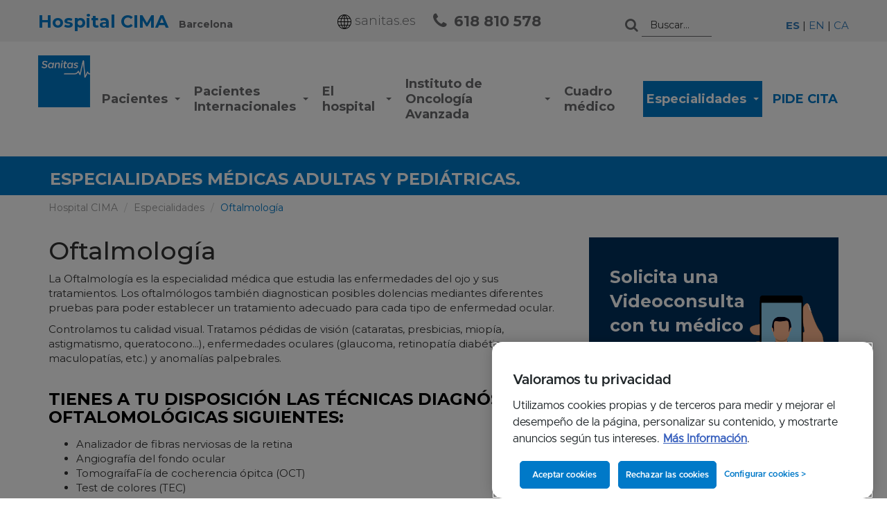

--- FILE ---
content_type: text/html; charset=iso-8859-1
request_url: https://www.hospitalcima.es/es/especialidades-adultos-oftalmologia.php
body_size: 11790
content:
<!DOCTYPE html>
<!--[if lt IE 7]> <html class="ie6 oldie"> <![endif]-->
<!--[if IE 7]>    <html class="ie7 oldie"> <![endif]-->
<!--[if IE 8]>    <html class="ie8 oldie"> <![endif]-->
<!--[if IE 9]>    <html class="ie9 oldie"> <![endif]-->
<!--[if gt IE 9]><!-->
<html lang="es">
<!--<![endif]-->
  <head>
    <title>Oftalmología en Barcelona - Hospital CIMA</title>
    <meta name="description" content="Oftalmología en Hospital CIMA Barcelona: urgencias oftalmológicas, terapia visual y revisiones de salud ocular. Infórmate y pide cita con nuestros expertos.">
    <meta name="keywords" content="">
    <base href="https://www.hospitalcima.es/es/" />
    <link rel="canonical" href="https://www.hospitalcima.es/es/especialidades-adultos-oftalmologia.php" />
<link rel="alternate" href="https://www.hospitalcima.es/es/especialidades-adultos-oftalmologia.php" hreflang="es" />
<link rel="alternate" href="https://www.hospitalcima.es/en/medical-specialisms-ophthalmology.php" hreflang="en" />
<link rel="alternate" href="https://www.hospitalcima.es/ca/especialitats-mediques-oftalmologia.php" hreflang="ca" />
<meta charset="iso-8859-1">
<meta http-equiv="X-UA-Compatible" content="IE=edge">
<meta name="viewport" content="width=device-width, initial-scale=1">
<link rel="icon" href="../imagenes/favicon.ico">
<link href="https://maxcdn.bootstrapcdn.com/bootstrap/3.3.6/css/bootstrap.min.css" rel="stylesheet" integrity="sha384-1q8mTJOASx8j1Au+a5WDVnPi2lkFfwwEAa8hDDdjZlpLegxhjVME1fgjWPGmkzs7" crossorigin="anonymous">

<link rel="preconnect" href="https://fonts.googleapis.com">
<link rel="preconnect" href="https://fonts.gstatic.com" crossorigin>
<link href="https://fonts.googleapis.com/css2?family=Montserrat:wght@100;300;400;500;700;900&display=swap" as="font" rel="preload" onload="this.onload=null;this.rel='stylesheet'">

<link href="../css/main.css" type="text/css" rel="stylesheet">
<link rel="stylesheet" href="../css/main_update.css" type="text/css">
<link rel="stylesheet" href="../css/custom-cookies.css" type="text/css">

<script type="text/javascript" src="../js/jquery.min.js"></script>

<script type="text/javascript">
// Data Layer
var digitalData = {
  entorno: "produccion", // "desarrollo" | "preproduccion" | "produccion"
  versionDL: "1.0",
  pagina: {
    categoria: {
      seccion: "particulares",
      subseccion1: "hospitales",
      subseccion2: "cima",
      subseccion3: "especialidad",
      subseccion4: "oftalmologia",
      subseccion5: "",
      subseccion6: "",
      subseccion7: "",
      subseccion8: "",
      subseccion9: "",
      subseccion10: ""
    },
    info: {
      visualizacion: $(window).width() > 767 ? "standard" : "responsive",
      unidadNegocio: "hospitales",
      tipologiaPagina: "web publica",
      categoriaPagina: "especialidad",
      subcategoria1Pagina: "",
      subcategoria2Pagina: "",
      subcategoria3Pagina: "",
      subcategoria4Pagina: "",
      subcategoria5Pagina: "",
      idioma: "espanol"
    },
    error: {
      errorPagina: ""
    }
  },
  usuario: {
    mediador: "",
    logado: "no logado",
    tipoCliente: "",
    idCliente: "",
    sexo: "",
    anioNacimiento: "",
    provincia: "",
    seguroContratado: ""
  },
  proceso: {
    producto: "",
    nombrePaso: "",
    estado: "",
    promocion: "",
    codigoPromocional: "",
    precio: "",
    idProducto: "",
    idProceso: "",
    idPoliza: "",
    tipoRegistro: "",
    numeroProductosComparados: "",
    productosComparados: "",
    motivoConsulta: "",
    tipoCita: "",
    especialidad: "",
    busquedaCita: "",
    centro: "",
    modalidad: "",
    servicioDomicilio: "",
    modificacionDatos: "",
    idLeadCitaDental: "",
    idCita: "",
    idCentro: "",
    asegurado: {
      codigoPostal: "",
      frecuenciaPago: "",
      anioNacimientoAsegurado: "",
      numeroAsegurados: "",
      metodoPago: "",
      sexoAsegurado: "",
      copago: "",
      aseguradoraAnterior: "",
      coberturasAdicionales: "",
      intervencionesQuirurgicas: "",
      tratamientoPrescrito: "",
      otraEnfermedad: ""
    },
    busqueda: {
      terminoIntroducido: "",
      terminoBusqueda: "",
      tipoBusqueda: "",
      ubicacion: "",
      dolenciaEspecialidad: "",
      numeroResultados: ""
    }
  },
  captacion: {
    campana: "",
    faseContratacion: "",
    tipoCampana: "",
    provincia: ""
  },
  interacciones: {
    evento: "",
    descarga: {
      documentoDescargado: "",
      tipoDocumentoDescargado: ""
    },
    busqueda: {
      resultadoClicado: ""
    },
    formulario: {
      errorFormulario: "",
      datosModificados: ""
    },
    c2c: {
      telefonoc2c: ""
    },
    link: {
      nombre: ""
    }
  }
};
</script>
<script src="https://assets.adobedtm.com/435d677a8c11/ff1233bcd60b/launch-cbe926cb459e.min.js"></script>
    
    <script type="application/ld+json">
    {
      "@type": "MedicalOrganization",
      "@context": "https://schema.org",
      "name": "Hospital Sanitas CIMA",
      "url": "https://www.hospitalcima.es",
      "address": "Passeig de Manuel Girona, 33, 08034 Barcelona",
      "brand": "Sanitas",
      "logo": "https://www.hospitalcima.es/imagenes/logo-sanitas.png",
      "@id": "https://www.hospitalcima.es"
    }
    </script>
    <script type="application/ld+json">
    {
      "@type": "MedicalWebPage",
      "audience": {
        "@type": "Patient",
        "@context": "https://schema.org"
      },
      "specialty": {
        "@type": "MedicalSpecialty",
        "@context": "https://schema.org",
        "name": "Oftalmología",
        "url": "https://www.hospitalcima.es/es/especialidades-adultos-oftalmologia.php"
      },
      "@context": "https://schema.org",
      "@id": "https://www.hospitalcima.es/es/especialidades-adultos-oftalmologia.php"
    }
    </script>
  </head>
  <body class="cima">
  	  <div class="box-fixed-top">
    <section class="top-bar">
      <div class="container bigger">
        <div class="row">
          <div class="col-xs-12 bar">

 <p class="hospital-name">Hospital CIMA <span> Barcelona</span></p>

	<ul class="hidden-ipad hidden-md aux-links">
  	<li><a href="https://www.sanitas.es" target="_blank"><img src="../imagenes/ico-world.png" alt="icono" width="20" height="22"> sanitas.es</a></li>
    <li><i class="fa fa-phone" aria-hidden="true"></i> <a href="tel:+34618810578" onclick="dl_telefono(this.href)">618 810 578</a></li>
  </ul>
  <form method="GET" action="buscador.php" name="form_buscar" class="header-buscador" accept-charset="utf-8" onsubmit="dl_busqueda(this)">
    <input type="hidden" name="idProceso" value="">
    <div class="input-group">
      <span class="input-group-addon" id="basic-addon1" onclick="dl_busqueda(document.forms['form_buscar']);document.forms['form_buscar'].submit()"><i class="fa fa-search" aria-hidden="true"></i></span>
      <input type="text" name="q" class="form-control" placeholder="Buscar..." aria-describedby="basic-addon1">
    </div><!--input-group-->
  </form>


<div class=" idiomas">
     <span class=""><a href="/es/especialidades-adultos-oftalmologia.php" class="active">ES</a> | <a href="/en/medical-specialisms-ophthalmology.php">EN</a> | <a href="/ca/especialitats-mediques-oftalmologia.php">CA</a></span>
  </div>
</div>
        </div>
      </div>
    </section>
    <!--header-->

    <div class=" navigation">
      <nav class="navbar navbar-default">
  <div class="container bigger">
    <!-- Brand and toggle get grouped for better mobile display -->
    <div class="navbar-header">
      <div class="navbar-brand visible-ipad"><a href="./"><img data-src="../imagenes/logo-sanitas-resp.png" src="" alt="sanitas" class="img-responsive js-lazy-image" width="150" height="53"></a></div>
      <div class="right-icons">
        <a href="tel:+34917522852" class="tel" onclick="dl_telefono(this.href)"><i class="fa fa-phone" aria-hidden="true"></i></a>
        <i id="btn_search_movil" class="fa fa-search visible-ipad" aria-hidden="true"></i>

        <button type="button" class="navbar-toggle x collapsed" data-toggle="collapse" data-target="" aria-expanded="false">
        <span class="icon-bar"></span>
        <span class="icon-bar"></span>
        <span class="icon-bar"></span>
      </button>
      </div>
      <form id="form_movil" method="GET" action="buscador.php" name="form_movil" class="header-buscador visible-ipad" accept-charset="utf-8" onsubmit="dl_busqueda(this)">
        <input type="hidden" name="idProceso" value="">
        <div class="input-group">
          <span class="input-group-addon" id="basic-addon2" onclick="dl_busqueda(document.forms['form_movil']);document.forms['form_movil'].submit()"><i id="btn_close_search" class="fa fa-chevron-left" aria-hidden="true"></i></span>
          <input type="text" name="q" class="form-control" placeholder="Buscar..." aria-describedby="basic-addon2">
        </div>
      </form>
    </div>
    <!-- Collect the nav links, forms, and other content for toggling -->
    <div class="navbar-collapse en" id="">
      <div class="hidden-ipad">
        <a href="./"><img data-src="../imagenes/logo-sanitas.png" src="" alt="Sanitas" class="img-responsive js-lazy-image" width="93" height="120" /></a>
      </div>
      <ul class="nav navbar-nav">
        <li class=" ">
          <a class="parent-menu" >Pacientes <span class="plus visible-ipad">+</span> <span class="caret hidden-ipad"></span></a>
          <ul class="children-menu-links height">
            <span class="return">< Volver</span>
            <span class="mobile-title">PACIENTES</span>
            <li class=""><a href="pacientes.php">Informaci&oacute;n para pacientes y familiares</a></li>
            <li class=""><a href="pacientes-hospitalizacion.php">Hospitalización y Bloque Quirúrgico</a></li>
            <li class=""><a href="pacientes-pruebas-diagnosticas.php">Pruebas diagnósticas</a></li>
            <li class=""><a href="pacientes-tratamientos-ambulatorios.php">Tratamientos ambulatorios</a></li>
            <li class=""><a href="pacientes-enfermeria.php">Enfermería</a></li>
            <li class=""><a href="pacientes-urgencias.php">Urgencias</a></li>
            <li class=""><a href="pacientes-tuparto.php">Maternidad en Barcelona</a></li>
            <li class=""><a href="pacientes-servicios-acompanantes-familiares.php">Servicios de acompañantes y familiares</a></li>
            <li class=""><a href="pacientes-tramites-administrativos.php">Trámites Administrativos</a></li>
            <li class=""><a href="pacientes-tu-historia-clinica.php">Tu Historia Clínica</a></li>
            <li class=""><a href="pacientes-uci.php">UCI Hospital CIMA Barcelona</a></li>
          </ul>
        </li>
        <li class=" ">
          <a class="parent-menu">Pacientes Internacionales<span class="plus visible-ipad">+</span> <span class="caret hidden-ipad"></span></a>
          <ul class="children-menu-links height">
            <span class="return">< Volver</span>
            <span class="mobile-title">PACIENTES INTERNACIONALES</span>
            <li class=""><a href="pacientes-internacionales.php">Informaci&oacute;n para pacientes internacionales</a></li>
            <li class=""><a href="pacientes-internacionales-contacto.php">Contacto</a></li>
          </ul>
        </li>
        <li class=" ">
          <a  class="parent-menu">El hospital <span class="plus visible-ipad">+</span> <span class="caret hidden-ipad"></span></a>
          <ul class="children-menu-links height">
            <span class="return">< Volver</span>
            <span class="mobile-title">EL HOSPITAL</span>
            <li class=""><a href="hospital.php">Conoce nuestro Hospital</a></li>
            <li class=""><a href="hospital-servicios.php">Servicios del Hospital</a></li>
            <li class=""><a href="hospital-centre-diagnostic.php">Centre Diagnòstic L'Eixample</a></li>
            <li class=""><a href="hospital-tecnologia-pionera.php">Tecnología pionera</a></li>
            <li class=""><a href="hospital-investigacion-etica.php">Investigación y ética</a></li>
            <li class=""><a href="hospital-calidad.php">Calidad y Accesibilidad</a></li>
            <li class=""><a href="hospital-excelencia-medica.php">Excelencia Médica Acreditada</a></li>
            <li class=""><a href="hospital-verde.php">Hospital Verde Sanitas CIMA</a></li>
            <li class=""><a href="hospital-docencia.php">Docencia e Investigación</a></li>
            <li class=""><a href="actualidad.php">Actualidad y Consejos</a></li>
            <li class=""><a href="galeria.php">Galer&iacute;a de im&aacute;genes y v&iacute;deo</a></li>
          </ul>
        </li>
        <li class="dark-blue ">
          <a class="parent-menu">Instituto de Oncología Avanzada<span class="plus visible-ipad">+</span> <span class="caret hidden-ipad"></span></a>
          <ul class="children-menu-links height">
            <span class="return">< Volver</span>
            <span class="mobile-title">INSTITUTO DE ONCOLOGÍA AVANZADA</span>
            <li class=""><a href="instituto-oncologia-avanzada.php">Información del Instituto de Oncología Avanzada</a></li>
            <li class=""><a href="instituto-oncologia-avanzada-ioa.php">¿Qué es el Instituto de Oncología Avanzada?</a></li>
            <li class=""><a href="instituto-oncologia-avanzada-cancer-tenemos-respuesta.php">¿Cáncer? Tenemos una respuesta</a></li>
            <li class=""><a href="instituto-oncologia-avanzada-nuestro-equipo.php">Nuestro equipo. Sanitas y Atrys.</a></li>
            <li class=""><a href="instituto-oncologia-avanzada-nuestras-unidades.php">Nuestras Unidades</a></li>
            <li class=""><a href="instituto-oncologia-avanzada-nuestra-tecnologia.php">Nuestra tecnología</a></li>
            <li class=""><a href="instituto-oncologia-avanzada-segunda-opinion.php">Consulta Oncológica Segunda Opinión</a></li>
            <li class=""><a href="instituto-oncologia-avanzada-consulta-consejo-genetico.php">Consulta de Consejo Genético</a></li>
            <li class=""><a href="instituto-oncologia-avanzada-contacto.php">Contacta con nosotros</a></li>
            <li class=""><a href="instituto-oncologia-avanzada-galeria.php">Galer&iacute;a de im&aacute;genes y v&iacute;deo</a></li>
          </ul>
        </li>
        <li class=""><a href="cuadro-medico.php">Cuadro m&eacute;dico</a></li>
        <li class="dropdown  active">
          <a class="parent-menu">Especialidades <span class="plus visible-ipad">+</span> <span class="caret hidden-ipad"></span></a>
          <ul class="children-menu-links height">
            <span class="return">< Volver</span>
            <span class="mobile-title">ESPECIALIDADES</span>
            <li class=" active"><a href="especialidades-adultos.php">Especialidades médicas</a></li>
           	<li class=""><a href="unidades-multidisciplinares.php">Unidades multidisciplinares</a></li>
          </ul>
        </li>
        <!--<li class=""><a href="campus.php">Centros </a></li>-->
        <li class="cita-btn"><a href="pide-cita.php">Pide Cita </a></li>
      </ul>
        
    </div><!-- /.navbar-collapse -->
  </div><!-- /.container-fluid -->
</nav>
    </div>
    <!--navigation-->
  </div>
  <!--box-fixed-top-->   <!-- cabecera -->
   <div class="box cabecera cabecera-lg">
    <div class="container">
      <div class="row">
        <!--<img src="../imagenes/ico-especialidades-medicas.gif" alt="visita virtual" class="img-responsive pull-left">-->
        <div class="h1 pull-left"><strong>ESPECIALIDADES MÉDICAS ADULTAS Y PEDIÁTRICAS.</strong></div>
      </div>
    </div>
  </div>
  <!-- end cabecera -->
  <!-- breadcrumb -->
  <div class="box">
    <div class="container">
        <ol itemscope itemtype="http://schema.org/BreadcrumbList" class="breadcrumb">
          <li><a href="./">Hospital CIMA</a></li>
          <li itemprop="itemListElement" itemscope itemtype="http://schema.org/ListItem"><a itemprop="item" href="especialidades-adultos.php"><span itemprop="name">Especialidades</span></a><meta itemprop="position" content="1" /></li>
          <li class="active" itemprop="itemListElement" itemscope itemtype="http://schema.org/ListItem"><a itemprop="item" href="especialidades-adultos-oftalmologia.php"><span itemprop="name">Oftalmología</span></a><meta itemprop="position" content="2" /></li>
       </ol>
    </div>
  </div>
  <!-- end breadcrumb -->
	<!-- espacialidades -->
  <div class="box especialidades-medicas">
  	<div class="container">
    	<div class="row">
      	<div class="col-md-8 box-text">
          <h1>Oftalmología</h1>
<p>La Oftalmolog&iacute;a es la especialidad m&eacute;dica que estudia las enfermedades del ojo y sus tratamientos. Los oftalm&oacute;logos tambi&eacute;n diagnostican posibles dolencias mediantes diferentes pruebas para poder establecer un tratamiento adecuado para cada tipo de enfermedad ocular.</p> <p>Controlamos tu calidad visual. Tratamos p&eacute;didas de visi&oacute;n (cataratas, presbicias, miop&iacute;a, astigmatismo, queratocono...), enfermedades oculares (glaucoma, retinopat&iacute;a diab&eacute;tica, maculopat&iacute;as, etc.) y anomal&iacute;as palpebrales.</p> <h2><br /><strong>TIENES A TU DISPOSICI&Oacute;N LAS T&Eacute;CNICAS DIAGN&Oacute;STICAS OFTALOMOL&Oacute;GICAS SIGUIENTES:</strong></h2> <ul> <li>Analizador de fibras nerviosas de la retina</li> <li>Angiograf&iacute;a del fondo ocular</li> <li>Tomogra&iacute;faF&iacute;a de cocherencia &oacute;pitca (OCT)</li> <li>Test de colores (TEC)</li> <li>Biometr&iacute;a lente multifocal (Bio2)</li> <li>Campimetr&iacute;a/Perimetr&iacute;a Comput Uni/Bilat</li> <li>Electro-Oculograma (Blink Reflex) (Eog)</li> <li>Electrorretinograma (Fotopico/Escotopico)</li> <li>Potenciales evocados visuales (Pev)</li> <li>Aberrometr&iacute;a</li> <li>Autofluorescencia</li> <li>Biometr&iacute;a ocular &oacute;ptica</li> <li>Biometr&iacute;a ocular ultras&oacute;nica</li> <li>V. Test R&aacute;pido Despistaje Glaucoma</li> <li>Test Osmolaridad</li> <li>Test Schirmer</li> <li>Ecograf&iacute;a Ocular</li> <li>Gonioscopia</li> <li>Microscop&iacute;a Especular</li> <li>Microscopia Demodex para estudio biopatog&eacute;nico en anejos.</li> <li>OCT Macular</li> <li>OQAS</li> <li>Orbscan</li> <li>Paquimetr&iacute;a ocular</li> <li>HDA Analyzer : Medici&oacute;n &iacute;ndice OSI ( calidad visual), Medici&oacute;n BUT no invasivo (calidad lagrimal) y Meibomiograf&iacute;a</li> <li>Retinograf&iacute;a</li> <li>Topograf&iacute;a Corneal</li> <li>Tonometr&iacute;a</li> </ul> <h2><strong>CUIDAMOS TU VISI&Oacute;N CON LOS SIGUIENTES TRATAMIENTOS:</strong></h2> <ul> <li>Belfaroplastia (inferior, superior o completa)</li> <li>Cirug&iacute;a refractiva Lasik (miop&iacute;a, hipermetrop&iacute;a)</li> <li>Cirug&iacute;a de anillos corneales Intacs</li> <li>Cirug&iacute;a de la miop&iacute;a con lente ICL</li> <li>Cirug&iacute;a del astigmatismo con lente t&oacute;rica</li> <li>Cirug&iacute;a de la presbicia (lentes monofocal, bifocal, trifocal, t&oacute;rica)</li> <li>Cirug&iacute;a de las cataratas (lentes monofocal, bifocal, trifocal, t&oacute;rica)</li> <li>Cirug&iacute;a del estrabismo (unilateral / bilateral)</li> <li>Cirug&iacute;a del chalacion</li> <li>Cirug&iacute;a del ectropi&oacute;n, entropi&oacute;n</li> <li>Cirug&iacute;a del glaucoma (con o sin mitomicina)</li> <li>Cirug&iacute;a del Glaucoma escleral con diferentes v&aacute;lvulas y dispositivos de drenaje</li> <li>Cirug&iacute;a del pterigion</li> <li>Crioterapia</li> <li>Crosslinking</li> <li>Dacriocistectom&iacute;a</li> <li>Puntoplastia</li> <li>Sondaje lagrimal</li> <li>Trabeculectom&iacute;a con membrana amni&oacute;tica</li> <li>Tratamiento con L&aacute;ser Arg&oacute;n</li> <li>Tratamiento con L&aacute;ser Yag</li> <li>Transplante de c&oacute;rnea (lamelar o penetrante)</li> <li>Vitrectom&iacute;a posterior</li> </ul> <p>&nbsp;</p>          <p class="text-right margin-top-xs"><a href="especialidades-adultos.php" class="btn btn-default btn-blue"><i class="fa fa-chevron-left" aria-hidden="true"></i> Volver al listado de especialidades</a></p>
        </div>

        <div class="col-md-4">
<div class="row noticia banner-videoconsulta">
  <a href="https://sania.chat/bot.html?anonymous=true&codCentro=CH0104&codPrestacion=OFT120&tipoAccion=pedirCita&origen=PrimeraVideoconsulta&fechaInicio=2026-01-20" target="_blank" onclick="dl_link('banner solicita videoconsulta')">
    <div class="col-sm-12">
      <div class="pide-cita">
        <p><strong>Solicita una <br class="hidden-sm"> Videoconsulta <br class="hidden-sm"> con tu médico</strong><br></p>

        <div class="btn btn-default btn-pink">
          <a href="https://sania.chat/bot.html?anonymous=true&codCentro=CH0104&codPrestacion=OFT120&tipoAccion=pedirCita&origen=PrimeraVideoconsulta&fechaInicio=2026-01-20" target="_blank" onclick="dl_link('banner solicita videoconsulta')">Reserva ahora</a>
          <i class="fa fa-chevron-right" aria-hidden="true"></i>
        </div>
      </div><!--banner-videoconsulta-->
    </div>
  </a>
</div> <!--  end banner-videoconsulta -->

          <div class="form-hidden-xs"><div class="form-hablamos">
  <p class="title">¿Hablamos?</p>
  <div class="inner">
    <form method="post" action="" id="form_contacto">
      <input type="hidden" name="idProceso" value="">
      <input type="hidden" name="validar_hashcash_contacto" value="YP5VFpALzBJzumtGP6eN">
      <input type="hidden" name="contacto" value="pagina_especialidades_oftalmologia">
      <input type="hidden" name="especialidad" value="Oftalmología">
      <input type="hidden" name="lng" value="es">
      <p>Déjanos tus datos y nos pondremos en contacto contigo para resolver todas tus dudas. ¡Gracias! </p>
      <div class="input-group">
        <span class="input-group-addon"><i class="fa fa-user"></i></span>
        <input type="text" class="form-control" placeholder="Nombre" name="nombre">
      </div>
      <div class="input-group">
        <span class="input-group-addon"><i class="fa fa-phone"></i></span>
        <input type="text" class="form-control" placeholder="Teléfono" name="telefono" onkeypress="return soloNumeros(event)" maxlength="9">
      </div>
      <div class="input-group">
        <span class="input-group-addon"><i class="fa fa-envelope"></i></span>
        <input type="email" class="form-control" placeholder="Email" name="email">
      </div>
      <div class="form-group">
        <select class="form-control" name="servicio">
          <option value="" disabled selected >Elige el tratamiento o producto</option>
          <option value="Consulta médica">Consulta médica</option>          <option value="Videoculografía">Videoculografía</option>          <option value="Videoelectroencefalograma">Videoelectroencefalograma</option>          <option value="Videonistagmografía">Videonistagmografía</option>          <option value="Analizador de fibras nerviosas de la retina">Analizador de fibras nerviosas de la retina</option>          <option value="Angiografía del fondo ocular">Angiografía del fondo ocular</option>          <option value="Tomograífa de coherencia óptica (OCT)">Tomograífa de coherencia óptica (OCT)</option>          <option value="Test de colores (TEC)">Test de colores (TEC)</option>          <option value="Biometría lente multifocal (Bio2)">Biometría lente multifocal (Bio2)</option>          <option value="Campimetría/ Perimetría Comput Uni/Bilat">Campimetría/ Perimetría Comput Uni/Bilat</option>          <option value="Electro-Oculograma (Blink Reflex) (Eog)">Electro-Oculograma (Blink Reflex) (Eog)</option>          <option value="Electrorretinograma (Fotopico/ Escotopico)">Electrorretinograma (Fotopico/ Escotopico)</option>          <option value="Potenciales evocados visuales (Pev)">Potenciales evocados visuales (Pev)</option>          <option value="Cirugía miopia C/ Lente tórica (Equip)">Cirugía miopia C/ Lente tórica (Equip)</option>          <option value="Cirugía miopia C/ Lente topoptics (Equipo)">Cirugía miopia C/ Lente topoptics (Equipo)</option>          <option value="Cirugía de astigmatismo con arcuatas (Cea). Crosslinking">Cirugía de astigmatismo con arcuatas (Cea). Crosslinking</option>          <option value="Cirugía refractiva con láser (Lasik)">Cirugía refractiva con láser (Lasik)</option>          <option value="Cirugía refractiva con lentes intraoculares">Cirugía refractiva con lentes intraoculares</option>          <option value="Cirugía láser argon (Lar)">Cirugía láser argon (Lar)</option>          <option value="Cirugía de glaucoma con láser terapia iva (Lst)">Cirugía de glaucoma con láser terapia iva (Lst)</option>          <option value="Cirugía láser Yag">Cirugía láser Yag</option>          <option value="Cirugía de cataratas con láser femto (Monofocal/ Multifocal)">Cirugía de cataratas con láser femto (Monofocal/ Multifocal)</option>          <option value="Inyecciones intravitreas con eylea (antivegf)">Inyecciones intravitreas con eylea (antivegf)</option>          <option value="Prismas (Pri)">Prismas (Pri)</option>          <option value="Blefaroplastia completa">Blefaroplastia completa</option>          <option value="Adhesivo tisular para cirugía párpados">Adhesivo tisular para cirugía párpados</option>          <option value="Inserción pesa de oro (1 pesa) (inp)">Inserción pesa de oro (1 pesa) (inp)</option>          <option value="Otros">Otros</option>
        </select>
      </div>
      <div class="mb-xxxs politica__new">
        Consulta la <a href="https://www.sanitas.es/landings/proteccion-de-datos-hospitales.html" target="_blank">información de privacidad</a>.
      </div>
      <div class="form-check">
        <label class="form-check-label check-privacidad">
          <input class="form-check-input" type="checkbox" name="publicidad" value="1">Acepta para que te remitamos información sobre productos del Grupo Sanitas (inclusive vía electrónica).
        </label>
      </div>

      <a href="javascript:;" onClick="javascript: return validar_contacto()" class="btn btn-default pull-right orange">Enviar</a>
    </form>
  </div>
</div><!-- form-hablamos -->
</div>
  <!-- nuevo banner -->
  <div class="row banner-interesa-servicio margin-bottom-xs">
    <div class="col-sm-12">
      <a href="tel:+34618810578" onclick="dl_telefono(this.href)">
        <div class="">
          <div class="img-flotante-new "><img src="" data-src="../imagenes/gif_tlf.gif" alt="" class="js-lazy-image"></div>
          <div class="contenido-text">
            <p class="title">¿Te interesa este servicio?</p>
            <p>Llámanos</p>
            <p>618 81 05 78</p>
          </div>
        </div>
      </a>
      <div class="box-form-escribenos">
        <div class="form-escribenos">
          <p class="title">O si lo prefieres, escríbenos</p>
          <div class="inner">
            <form method="post" action="" id="form_duda">
              <input type="hidden" name="idProceso" value="">
              <input type="hidden" name="validar_hashcash_duda" value="EaHNufN4gNprBGFSDZjH">
              <input type="hidden" name="duda" value="1">
              <p>Déjanos tus datos y nos pondremos en contacto contigo para resolver todas tus dudas. ¡Gracias!</p>
              <div class="input-group">
                <span class="input-group-addon"><i class="fa fa-user"></i></span>
                <input type="text" class="form-control" placeholder="Nombre" name="nombre">
              </div>

              <div class="input-group">
                <span class="input-group-addon"><i class="fa fa-envelope"></i></span>
                <input type="email" class="form-control" placeholder="Email (opcional)" name="email">
              </div>

              <div class="form-group">
                <textarea name="mensaje" class="form-control" rows="10" placeholder="Déjanos tu mensaje..."></textarea>
              </div>

              <div class="mb-xxxs politica__new">
                Consulta la <a href="https://www.sanitas.es/landings/proteccion-de-datos-hospitales.html" target="_blank">información de privacidad.</a>
              </div>
              <div class="form-check">
                <label class="form-check-label check-privacidad">
                  <input class="form-check-input" type="checkbox" name="publicidad" value="1">Acepta para que te remitamos información sobre productos del Grupo Sanitas (inclusive vía electrónica).
                </label>
              </div>
              <a href="javascript:;" onClick="javascript: return validar_duda()" class="btn btn-default pull-right orange">Enviar</a>
            </form>
          </div>
        </div><!-- form-escribenos -->
      </div>
    </div>
  </div> <!-- end banner-interesa-servicio -->
  <!-- end nuevo banner -->

  <div class="row noticia cliente-sanitas">
    <div class="col-xs-12 col-sm-8 col-sm-offset-2 col-md-12 col-md-offset-0 box-pide-cita">
      <a href="https://portalsalud.sanitas.es/chequeos.php?dis=oop_alwayson-display-banner-cpm_hospitales_organico-banner-portal_salud_chequeos" target="_blank" >
        <div class="pide-cita col-xs-12 pide-cita-chequeo ">
          <div class="col-xs-6 col-xs-offset-6 banner-pide-cita">
            <p class="titulo">Tu salud comienza aquí</p>
            <p class="subtitulo">Cuentas con revisiones médicas adaptadas a ti.</p>
            <span class="btn btn-default btn-chequeo">Configura tu chequeo<i class="fa fa-chevron-right" aria-hidden="true"></i></span>
          </div>
        </div>
      </a>
    </div>
  </div>
  <div class="row noticia cliente-sanitas bg-azul">
    <div class="col-sm-12">
      <a href="campus.php">
        <div class="pide-cita text-center">
          <img src="" data-src="../imagenes/ico-hospital-blanco.png" alt="servicios" class="img-responsive img-center js-lazy-image ">
          <p><strong>Consulta nuestra red de centros</strong></p>
          <a href="campus.php" class="btn btn-default btn-border-white">Más información<i class="fa fa-chevron-right" aria-hidden="true"></i></a>
        </div>
      </a>
    </div>
  </div>

        </div>

      </div><!--row-->
  	</div><!--container-->
  </div><!-- end especialidades -->
 <div class="box multimedia">
      <div class="container">
                <div class="row">
          <div class="col-md-7">
            <div class="h2"><a href="actualidad.php">Actualidad y consejos de salud</a><span>Hospital CIMA</span></div>
            <div class="row">
              <div class="col-sm-12 col-md-6 noticia entrada">
                <div class="box">
                  <div class="h3">¿Cuántos óvulos tiene una mujer?</div>
                  <p>Todas las mujeres nacen con &oacute;vulos en sus ovarios, pero su cantidad es finita, lo que quiere decir que el n&uacute;mero de &oacute;vulos va descendiendo hasta que terminan ...</p>
                </div><!--box-->
                <div class="clearfix"></div>
                <a href="actualidad/116/cuantos-ovulos-tiene-una-mujer" class="btn btn-blue btn-block">Más información <i class="fa fa-chevron-right" aria-hidden="true"></i></a>
              </div><!--noticia-->
              <div class="col-sm-12 col-md-6 noticia entrada">
                <div class="box">
                  <div class="h3">Consejos para evitar la aparición de miopía en los niños</div>
                  <p>&nbsp; &nbsp;</p>
                </div><!--box-->
                <div class="clearfix"></div>
                <a href="actualidad/113/consejos-para-evitar-miopia-en-ninos" class="btn btn-blue btn-block">Más información <i class="fa fa-chevron-right" aria-hidden="true"></i></a>
              </div><!--noticia-->
            </div><!--row-->
          </div>
          <div class="col-md-5 galeria">
            <div class="h2"><a href="galeria.php">Galería</a> <span>Imágenes y vídeos</span></div>
            <div class="row">
              <div class="col-xs-4 item item-video">
                <a href="https://www.youtube.com/watch?v=OfcFczMjtu4" data-toggle="lightbox" data-gallery="mixedgallery" data-title="El Hospital del Futuro" data-norelated="norelated" onclick="dl_video()">
                  <img src="" data-src="../imagenes/galeria/OfcFczMjtu4.jpg" class="img-responsive img-center js-lazy-image" width="280" height="187" alt="El Hospital del Futuro"><i class="fa fa-play-circle-o" aria-hidden="true"></i>                </a>
              </div>
              <div class="col-xs-4 item item-video">
                <a href="https://www.youtube.com/watch?v=zb-7Da8zeaI" data-toggle="lightbox" data-gallery="mixedgallery" data-title="Sanitas Hospitales celebra la Junta Facultativa 2018 de Campus CIMA" data-norelated="norelated" onclick="dl_video()">
                  <img src="" data-src="../imagenes/galeria/zb-7Da8zeaI.jpg" class="img-responsive img-center js-lazy-image" width="280" height="187" alt="Sanitas Hospitales celebra la Junta Facultativa 2018 de Campus CIMA"><i class="fa fa-play-circle-o" aria-hidden="true"></i>                </a>
              </div>
              <div class="col-xs-4 item item-video">
                <a href="https://www.youtube.com/watch?v=vsXSlZ1hcH8" data-toggle="lightbox" data-gallery="mixedgallery" data-title="Acreditación Joint Commission International: ¿En qué consiste?" data-norelated="norelated" onclick="dl_video()">
                  <img src="" data-src="../imagenes/galeria/vsXSlZ1hcH8.jpg" class="img-responsive img-center js-lazy-image" width="280" height="187" alt="Acreditación Joint Commission International: ¿En qué consiste?"><i class="fa fa-play-circle-o" aria-hidden="true"></i>                </a>
              </div>
              <div class="col-xs-4 item item-video">
                <a href="https://www.youtube.com/watch?v=MmvxrpqT6jc" data-toggle="lightbox" data-gallery="mixedgallery" data-title="Sanitas Hospitales celebra la 6ª Edición de Junta Facultativa del Campus CIMA." data-norelated="norelated" onclick="dl_video()">
                  <img src="" data-src="../imagenes/galeria/MmvxrpqT6jc.jpg" class="img-responsive img-center js-lazy-image" width="280" height="187" alt="Sanitas Hospitales celebra la 6ª Edición de Junta Facultativa del Campus CIMA."><i class="fa fa-play-circle-o" aria-hidden="true"></i>                </a>
              </div>
              <div class="col-xs-4 item item-video">
                <a href="https://www.youtube.com/watch?v=txiciwIqq_0&list" data-toggle="lightbox" data-gallery="mixedgallery" data-title="El Hospital CIMA y la Asociación Española Contra el Cáncer Catalunya celebran su 1ª Jornada de Intercambio" data-norelated="norelated" onclick="dl_video()">
                  <img src="" data-src="../imagenes/galeria/txiciwIqq_0&list.jpg" class="img-responsive img-center js-lazy-image" width="280" height="187" alt="El Hospital CIMA y la Asociación Española Contra el Cáncer Catalunya celebran su 1ª Jornada de Intercambio"><i class="fa fa-play-circle-o" aria-hidden="true"></i>                </a>
              </div>
              <div class="col-xs-4 item">
                <a href="galeria.php">
                  <img src="" data-src="../imagenes/galeria-completa.jpg" class="img-responsive img-center js-lazy-image" alt="Galería" width="280" height="187">
                </a>
                <p><a href="galeria.php">Ver galería completa <i class="fa fa-chevron-right">  </i></a></p>
              </div>
            </div><!--row-->
          </div>
        </div><!--row-->
      </div>
    </div><!--multimedia-->



    <button class="fix-word-info" data-toggle="modal" data-target="#formulario-mobile">¿Hablamos? <i class="fa fa-chevron-right" aria-hidden="true"></i><img data-src="../imagenes/ico-info.png" src="" class="js-lazy-image" alt="información"></button>

    <div class="modal fade especialidades" tabindex="-1" role="dialog" id="formulario-mobile">
      <div class="modal-dialog" role="document">
        <div class="modal-content">
          <div class="modal-header">
            <button type="button" class="close" data-dismiss="modal" aria-label="Close"><span aria-hidden="true">&times;</span></button>
          </div>
          <div class="modal-body">
                      </div><!-- end modal body -->
        </div><!-- /.modal-content -->
      </div><!-- /.modal-dialog -->
    </div><!-- /.modal -->

    <div class="box footer">
      <div class="container bigger">
        <div class="row">
          <script src="https://maxcdn.bootstrapcdn.com/bootstrap/3.3.6/js/bootstrap.min.js" integrity="sha384-0mSbJDEHialfmuBBQP6A4Qrprq5OVfW37PRR3j5ELqxss1yVqOtnepnHVP9aJ7xS" crossorigin="anonymous"></script>

<!-- SanIA -->
<link async href="../css/floating-webchat.css" rel="stylesheet">
<script async src="../js/floating-webchat.js"></script>
<!-- SanIA -->

<!--carousel touch-->
<div class="col-md-12 col-lg-1 footer-header">
  <div id="footer-collapse" class="visible-ipad">Mapa web <i class="fa fa-chevron-down"></i></div>
  <a class="hidden-ipad text-left" href="https://www.sanitas.es/sanitas/seguros/es/particulares/medicosycentros/hospitales_sanitas/index.html">
    <img data-src="../imagenes/logo-sanitas.png" src="" alt="sanitas" width="80" height="80" class="js-lazy-image">
  </a>
</div>
<div class="col-md-12 col-lg-11 footer-body hidden-ipad">
  <div class="row">
    <div class="col-sm-4 col-md-4 col-lg-2">
      <ul>
        <li><strong>Pacientes</strong></li>
        <li><a href="pacientes.php">Información para pacientes y familiares </a></li>
        <li><a href="pacientes-hospitalizacion.php">Hospitalización y Bloque Quirúrgico</a></li>
        <li><a href="pacientes-pruebas-diagnosticas.php">Pruebas diagnósticas</a></li>
        <li><a href="pacientes-tratamientos-ambulatorios.php">Tratamientos ambulatorios</a></li>
        <li><a href="pacientes-enfermeria.php">Enfermería</a></li>
        <li><a href="pacientes-urgencias.php">Urgencias</a></li>
        <li><a href="pacientes-tuparto.php">Maternidad en Barcelona</a></li>
        <li><a href="pacientes-servicios-acompanantes-familiares.php">Servicios de acompañantes y familiares</a></li>
        <li><a href="pacientes-tramites-administrativos.php">Trámites Administrativos</a></li>
        <li><a href="pacientes-tu-historia-clinica.php">Tu Historia Clínica</a></li>
        <li><a href="pacientes-uci.php">UCI Hospital CIMA Barcelona</a></li>
      </ul>
    </div>
    <div class="col-sm-4 col-md-4 col-lg-2">
      <ul>
        <li><strong>Pacientes Internacionales</strong></li>
        <li><a href="pacientes-internacionales.php">Informaci&oacute;n para pacientes internacionales</a></li>
        <li><a href="pacientes-internacionales-contacto.php">Contacto</a></li>
      </ul>
    </div>
    <div class="col-sm-4 col-md-4 col-lg-2">
      <ul>
        <li><strong>El hospital</strong></li>
		    <li><a href="cuadro-medico.php">Cuadro médico </a></li>
        <li><a href="hospital.php">Conoce nuestro Hospital </a></li>
        <li><a href="hospital-servicios.php">Servicios del Hospital</a></li>
        <li><a href="hospital-centre-diagnostic.php">Centre Diagnòstic L'Eixample</a></li>
        <li><a href="hospital-tecnologia-pionera.php">Tecnología pionera</a></li>
        <li><a href="hospital-investigacion-etica.php">Investigación y ética</a></li>
        <li><a href="hospital-calidad.php">Calidad y Accesibilidad</a></li>
        <li><a href="hospital-excelencia-medica.php">Excelencia Médica Acreditada</a></li>
        <li><a href="hospital-verde.php">Hospital Verde Sanitas CIMA</a></li>
        <li><a href="hospital-docencia.php">Docencia e Investigación</a></li>
        <li><a href="actualidad.php">Actualidad y Consejos</a></li>
        <li><a href="galeria.php">Galería de imágenes y vídeos</a></li>
        <li><a href="campus.php">Red de Centros</a></li>
      </ul>
    </div>
    <div class="col-sm-4 col-md-4 col-lg-2">
      <ul>
        <li><strong>Instituto de Oncología Avanzada</strong></li>
        <li><a href="instituto-oncologia-avanzada.php">Información del Instituto de Oncología Avanzada</a></li>
        <li><a href="instituto-oncologia-avanzada-ioa.php">¿Qué es el Instituto de Oncología Avanzada?</a></li>
        <li><a href="instituto-oncologia-avanzada-cancer-tenemos-respuesta.php">¿Cáncer? Tenemos una respuesta</a></li>
        <li><a href="instituto-oncologia-avanzada-nuestro-equipo.php">Nuestro equipo. Sanitas y Atrys.</a></li>
        <li><a href="instituto-oncologia-avanzada-nuestras-unidades.php">Nuestras Unidades</a></li>
        <li><a href="instituto-oncologia-avanzada-nuestra-tecnologia.php">Nuestra tecnología</a></li>
        <li><a href="instituto-oncologia-avanzada-segunda-opinion.php">Consulta Oncológica Segunda Opinión</a></li>
        <li><a href="instituto-oncologia-avanzada-consulta-consejo-genetico.php">Consulta de Consejo Genético</a></li>
        <li><a href="instituto-oncologia-avanzada-contacto.php">Contacta con nosotros</a></li>
        <li><a href="instituto-oncologia-avanzada-galeria.php">Galería de imágenes y vídeos</a></li>
      </ul>
    </div>
    <div class="col-sm-4 col-md-4 col-lg-2">
      <ul>
        <li><strong>Artículos</strong></li>
        <li><a href="https://www.hospitalcima.es/es/actualidad/63/10-consejos-para-cuidar-tu-vista-por-el-dia-mundial-de-la-vision">10 consejos para mejorar la vista</a></li>
      </ul>
    </div>
    <div class="col-sm-4 col-md-4 col-lg-2">
      <ul>
        <li><strong>Especialidades</strong></li>
        <li><a href="especialidades-adultos.php">Servicios médicos</a></li>
        <li><a href="unidades-multidisciplinares.php">Unidades multidisciplinares</a></li>
        <li><a href="especialidades-adultos-urologia/operacion-fimosis.php">Operación de fimosis</a></li>
      </ul>
    </div>
  </div>
</div>
<div class="footer-rrss">
  <ul class="social-icons">
    <li><a href="https://www.facebook.com/SanitasHospitales/" target="_blank" rel="nofollow" onclick="dl_link('facebook')"><i class="fa fa-facebook" aria-hidden="true"></i></a></li>
    <li><a href="https://twitter.com/SomosSanitas" target="_blank" rel="nofollow" onclick="dl_link('twitter')"><i class="fa fa-twitter" aria-hidden="true"></i></a></li>
    <li><a href="https://www.youtube.com/playlist?list=PLbgrArxczi2PjO0HBmzTeFPW3OI6uDR9R" target="_blank" rel="nofollow" onclick="dl_link('youtube')"><i class="fa fa-youtube" aria-hidden="true"></i></a></li>
  </ul>
  <ul class="legales">
    <li><a href="https://www.sanitas.es/" target="_blank" rel="nofollow">© 2026 Sanitas.es</a></li>
    <li><a href="https://www.sanitas.es/sanitas/seguros/es/politica-cookies/index.html" rel="nofollow" target="_blank">Política de cookies</a></li>
    <!--<li><a href="http://www.sanitas.es/sanitas/seguros/es/accesibilidad/index.html" rel="nofollow">Accesibilidad</a></li>-->
    <li><a href="aviso-legal.php" rel="nofollow">Aviso Legal</a></li>
    <!--<li><a href="http://www.sanitas.es/sanitas/seguros/es/particulares/mapa_web/index.html" rel="nofollow">Mapa Web</a></li>-->
    <li><a href="tel:+34935522700" rel="nofollow" onclick="dl_telefono(this.href)">Telf: 935 52 27 00</a></li>
  </ul>
</div>

<link href="https://maxcdn.bootstrapcdn.com/font-awesome/4.6.3/css/font-awesome.min.css" rel="stylesheet" integrity="sha384-T8Gy5hrqNKT+hzMclPo118YTQO6cYprQmhrYwIiQ/3axmI1hQomh7Ud2hPOy8SP1" crossorigin="anonymous" rel="preload" as="style" onload="this.onload=null;this.rel='stylesheet'">

<script>
  $(document).ready(function() {

          if($(window).width() <= 800){
            $('.breadcrumb li:first-child>a').text('Inicio');
          }else{
            $('.breadcrumb li:first-child>a').text('Hospital CIMA');
          };
          $('.form-hablamos').prependTo($(window).width() <= 991 ? '.modal-body' : '.form-hidden-xs');


          $('#chat_virtual').prependTo($(window).width() <= 991 ? '#posicion_chat_mobile' : '#posicion_chat_desktop');
          $('#chat_virtual').css($(window).width() <= 991 ? {'height': '550px', 'margin-bottom': '20px'} : {'height': '700px', 'margin-bottom': '0px'});

          $(window).resize(function(){
            if ($(window).width() <= 800) {
              $('.breadcrumb li:first-child>a').text('Inicio');
            } else {
              $('.breadcrumb li:first-child>a').text('Hospital CIMA');
            };

            if (!$('.form-hablamos input').is(':focus')) {
              $('.form-hablamos').prependTo($(window).width() <= 991 ? '.modal-body' : '.form-hidden-xs');
            }

            $('#chat_virtual').prependTo($(window).width() <= 991 ? '#posicion_chat_mobile' : '#posicion_chat_desktop');
            $('#chat_virtual').css($(window).width() <= 991 ? {'height': '550px', 'margin-bottom': '20px'} : {'height': '700px', 'margin-bottom': '0px'});
          });

    $('#btn_search_movil').click(function(){
      $('#form_movil').slideToggle();
    });
    $('#btn_close_search').click(function(){
      $('#form_movil').slideUp();
    });


    $(window).scroll(function () {
      if($(window).width()> 800){
        if ($(window).scrollTop() >=60) {

        $(".navbar-default").addClass('fixed');
      } else if ($(window).scrollTop() < 60) {

        $(".navbar-default").removeClass('fixed');
      }

      }else{
      if ($(window).scrollTop() >=60) {
        $(".navbar-header").addClass('fixed');
        $(".navbar-collapse").addClass('fixed');
      } else if ($(window).scrollTop() < 60) {
        $(".navbar-header").removeClass('fixed');
        $(".navbar-collapse").removeClass('fixed');
      }
      }
    });

    $('.navbar-toggle').click(function(){
      $('body').toggleClass('overflow-hidden');

      if($('.parent-menu').hasClass('active')){

        $('.parent-menu').removeClass('active');
        $('.children-menu-links').removeClass('active');
        $('.navbar-collapse').removeClass('active');
        $(this).toggleClass('collapsed');

      }else{

        $('.navbar-collapse').toggleClass('active');

         $(this).toggleClass('collapsed');

      }

      });

    $('.parent-menu').click(function(){

      if ($(window).width()>800){
        if($(this).hasClass('active')){

          $('.children-menu-links').slideUp();
          $(this).toggleClass('active');

        }else{

          $('.children-menu-links').slideUp();
          $('.parent-menu').removeClass('active');
          $(this).siblings('.children-menu-links').slideToggle();
          $(this).toggleClass('active');
        }


      }else{
        $(this).siblings('.children-menu-links').toggleClass('active');
        $(this).toggleClass('active');
      }


      });

      $('.return').click(function(){
        $(this).parent().removeClass('active');
      });

    $('.item_float-tlf').click(function(){
        $(this).toggleClass('active');
      });


          $(".certificaciones ul li").mouseover(function (){
          //mostramos el contenido del acordeon
            $(this).children('.toggle-box').fadeIn(100);

            //ocultamos el resto
            $(this).siblings(".certificaciones ul li").children('.toggle-box').fadeOut(100);
        });

        $(".certificaciones ul li").mouseleave(function (){
          //mostramos el contenido del acordeon
            $(this).children('.toggle-box').hide();

        });


       $('#footer-collapse').click(function(){

          if($('.footer-body').hasClass('hidden-ipad')){
            $('.footer-body').fadeIn();
            $('.footer-body').removeClass('hidden-ipad');
            var position = $('#footer-collapse').position().top - 130;
            $('html,body').animate({scrollTop: position}, 800);
            $(this).find('i').removeClass('fa-chevron-down');
            $(this).find('i').addClass('fa-chevron-up');
          }else{
            $('.footer-body').fadeOut();
            $('.footer-body').addClass('hidden-ipad');
            $(this).find('i').removeClass('fa-chevron-up');
            $(this).find('i').addClass('fa-chevron-down');
          };

        });

    // Acordeones: cambia la flechita y añade/quita la clase actives
      $('[id^=acordeon]').on('hide.bs.collapse', function (e) {
        titulo = '#' + $(e.target).attr('id').replace('texto', 'titulo');
        $(titulo).find('i').addClass('fa-caret-down').removeClass('fa-caret-up');
        $(titulo).removeClass('actives');
      });
      $('[id^=acordeon]').on('show.bs.collapse', function (e) {
        titulo = '#' + $(e.target).attr('id').replace('texto', 'titulo');
        $(titulo).find('i').addClass('fa-caret-up').removeClass('fa-caret-down');
        $(titulo).addClass('actives');
      });

      if (location.hash.indexOf("texto") != -1) {
        desplegable(location.hash.slice(6));
      }

  });

  function desplegable(id) {
    $('.collapse').removeClass('in');
    $('[id^=titulo]').find('i').addClass('fa-caret-down').removeClass('fa-caret-up');
    $('#texto'+id).collapse('show');
    $('#titulo'+id).addClass('actives');
    $('#titulo'+id).find('i').addClass('fa-caret-up').removeClass('fa-caret-down');
    $('html,body').animate({scrollTop: $('#titulo'+id).position().top}, 800);
  }

  window.onhashchange = function () {
    if (location.hash.indexOf("texto") != -1) {
      desplegable(location.hash.slice(6));
    }
  }



function init() {
  var vidDefer = document.getElementsByTagName('iframe');
  for (var i=0; i<vidDefer.length; i++) {
    if(vidDefer[i].getAttribute('data-src')) {
      vidDefer[i].setAttribute('src',vidDefer[i].getAttribute('data-src'));
    }
  }
}
window.onload = init;

</script>



<!-- SanIA -->
<div id="chat" title="Soy SanIA, ¿Necesitas ayuda?" onclick="loadChatbox()"><img data-src="../imagenes/floating-button.png" src="" class="js-lazy-image" width="227" height="125"></div>
<div class="chatbox" id="chatbox">
  <iframe id="iframeSanIA" scrolling="no" frameborder="0" allow="microphone"></iframe>
  <div id="close-chat" onclick="closeChatbox()">&times;</div>
</div>
<!-- SanIA -->


<div id="pidecita_float">
  <a href="pide-cita.php" class="menu_btn cita_btn width45">
    <img data-src="../imagenes/ico-calendario-white.png" src="" class="js-lazy-image" alt="" width="22" height="22"> Pide cita</i>
  </a>
  <a href="tel:+34618810578" class="menu_btn cita_btn btn-blue" onclick="dl_telefono(this.href)">
    <img data-src="../imagenes/ico-phone-white.png" src="" class="js-lazy-image" alt="">618 810 578  </a>
</div> <!-- end #pidecita_float -->



<script src="../js/funciones.js"></script>
        </div><!--row-->
      </div><!--fin container-->
    </div><!--footer-->

<script type="text/javascript">

$(window).resize(function() {
  window.digitalData.pagina.info.visualizacion = $(window).width() > 767 ? "standard" : "responsive";
});

_satellite.pageBottom();
</script>
  </body>
</html>


--- FILE ---
content_type: text/css
request_url: https://www.hospitalcima.es/css/main.css
body_size: 23435
content:
@font-face{font-family:'Gotham-Book';src:url('../fonts/Gotham-Book.eot?#iefix') format('embedded-opentype'),  url('../fonts/Gotham-Book.woff') format('woff'), url('../fonts/Gotham-Book.ttf')  format('truetype'), url('../fonts/Gotham-Book.svg#Gotham-Book') format('svg');font-weight:normal;font-style:normal}

/*BÃ?SICOS*/
body{font-family:'Montserrat', sans-serif;font-weight:400;background: url(../imagenes/idiomas-bg.jpg)repeat-x top;  /*padding-top: 40px*//*add*/}/*agregar a .header margin-top -40px al mostrar box idiomas */

h1, .h1{margin-top: 0}
h2, .h2{font-size:36px;color:#000;margin-top: 0;margin-bottom: 20px}
h2 span, .h2 span{font-size:24px;color:#0079c8;display:block;padding-top: 8px;text-transform: none}
h2 span.h2-span-xs, .h2 span.h2-span-xs{font-size: 18px}
h2 a, .h2 a{color: #000}
/*h2 a:hover, .h2 a:hover,h2 a:focus, .h2 a:focus{text-decoration: none;color: #0079c8}*/

h3, .h3{font-size:19px;margin:0 0 15px}

a.black{color: #000}
.upper{text-transform: uppercase;}

/*AUXILIARES*/

.img-center{margin:0 auto}

/*
.logo{float:left;margin-right:15px}
.hospital-name{color:#0079c8;font-size:24px;text-transform:uppercase}
.hospital-name span{color:#7f7e7e;font-size:21px;display:block;text-transform:none}

.input-group .input-group-addon{background:transparent;border:none;color:#0079c8;font-size:20px;padding:5px}
.input-group .form-control{color:#0079c8;border:none;-webkit-box-shadow:none;box-shadow:none;background:transparent}
.box-blue, .box-blue-dark, .box-blue a, .box-blue-dark a{color:#fff}
.box-blue{background-color:#0079c8}*/
/*.box-blue-2{border-right: 15px solid #fff}*/
.box-blue-2, .box-blue-dark-2{padding:0}
.box-inner{padding:0 15px}
.box-blue h1{font-size:20px;margin:15px 0}
.box-blue-dark{background-color:#00345c;border-right:15px solid #fff}

.google-maps{position:relative;padding-bottom:35%;height:0;overflow:hidden}
.google-maps iframe{position:absolute;top:0;left:0;width:100% !important;height:100% !important}
.mapa-lg .google-maps{padding-bottom: 485px}
.mapa-lg{position: relative;}
.mapa-lg .description-mapa{position: absolute;top: 0;left: 0;width: 100%}
.mapa-lg .description-mapa .box-description{width: 36%;;max-height: 450px;margin-top: 10px;}
.mapa-lg .description-mapa .box-description-centro{width: 36%;margin-top: 10px;overflow: hidden;}
.mapa-lg .description-mapa .box-description .box-inner{padding: 12px;overflow: hidden;}
.mapa-lg .description-mapa .box-description .box-inner h4, .mapa-lg .description-mapa .box-description .box-inner .h4{width: 70%}
.mapa-lg .description-mapa .box-description .box-inner span{margin-top: 10px}
.mapa-lg .description-mapa .img-interna{width: 50%}
.mapa-lg .description-mapa .box-blue-interna{width: 50%;background:#00335B}
.mapa-lg .description-mapa .box-blue-interna a{color: #fff;font-size: 16px;padding-top: 20px}
.mapa-lg .description-mapa .box-description .cont-img{width: 100%;overflow: hidden;}
.mapa-lg .description-mapa .box-description .img-interna{width: 50%;height: 80px;overflow: hidden;}
.mapa-lg .description-mapa .box-description .box-visita{height: 80px}
.mapa-lg .description-mapa .box-description .box-visita a{font-size: 16px;text-decoration: none;color: #fff}
.mapa-lg .description-mapa .box-description .box-visita a:hover{color: #ddd}
.mapa-lg .description-mapa .box-description .box-visita a span{display: block;margin-top: -2px}
.box-azul{background: #00335B}
.pide-cita{background-color:#00335b;color:#fff;padding:25px 0}
.pide-cita img{margin-bottom: 10px}
.pide-cita p{margin-bottom:30px;text-align: center;}
.pide-cita a.btn{margin-bottom: 10px}
.content-tiempos-espera{overflow: hidden;margin-bottom: 15px}
.tiempos-espera{background:url('../imagenes/ico-tiempos.png')no-repeat 15% 10px;padding:25px 0;border: 1px solid #eee;}/*urgencias*/
.tiempos-espera {color:#4285f4}
.update-julio-urgencias{margin-left: 6%; width: 100%}
.update-julio-home{margin-left: 2%; width: 100%}
.update-julio-urgencias >ul{margin-top: 30px;width: 100%;padding-left:0;}

/*
.horarios-hospital{padding: 15px 0; border: 1px solid #eee; margin: 0 0 15px}
.horarios-hospital.update-julio-box{min-width: 475px; margin-left: -15px}
.horarios-hospital p{color: #777; font-size: 13px; margin-bottom: 5px;}
.horarios-hospital p.title a{font-size: 18px; color: #0079c8;}
.horarios-hospital p span{color: #0079c8;}
.box-info-cita .tiempos-espera .h3{font-size: 18px}
.box-info-cita .tiempos-espera ul li{font-size:14px}*/
.tiempos-espera .h3 {font-size: 21px;margin: 0 0 15px; margin-left: 80px}/*urgencias*/
.tiempos-espera .h3 span{color:#00335b;display:block;}

.tiempos-espera .update-julio-urgencias ul li{display: -webkit-box;display: -ms-flexbox;display: flex;-webkit-box-align: start;-ms-flex-align: start;align-items: flex-start;color:#4285f4;font-size:16px;list-style:none}/*urgencias*/
.tiempos-espera .update-julio-home ul li{display: -webkit-box;display: -ms-flexbox;display: flex;-webkit-box-align: start;-ms-flex-align: start;align-items: flex-start;color:#4285f4;font-size:16px;list-style:none}
.tiempos-espera .update-julio-urgencias ul li span{color:#00335b;width:36%;display:inline-block}
.tiempos-espera .update-julio-urgencias ul li span:nth-of-type(2){color: #4285f4; text-align: left; width: 55%;}
.tiempos-espera .update-julio-home ul li span{color: #00335b;width: 30%; display: inline-block;}
.tiempos-espera .update-julio-home ul li span:nth-of-type(2){color: #4285f4; text-align: left; width: 60%;}
.tiempos-espera a.btn{margin: 5px 0}

.box-info-cita .tiempos-espera.update .h3{font-size: 18px; margin-left:30px }
.box-info-cita .tiempos-espera.update .update-julio-home .h3{ margin-left:80px }
.box-info-cita .tiempos-espera.update ul {-webkit-padding-start:0;padding-inline-start:0;}
.tiempos-espera.update{background:url('../imagenes/ico-tiempos.png')no-repeat -6% -5px;padding:25px 0;border: 1px solid #eee;}
.text{padding: 15px}
/*
 span.margin-point{min-width: 30px;display: inline-block;}
.acceso{background:#00335B; color: #fff;text-align: center;padding: 30px;margin-bottom: 20px}
.acceso.virtual{background:#008385 }
.acceso.virtual .icon-acceso i:before{content: '';width: 40px;height: 40px;background: url(../imagenes/robot_sanitas.png)no-repeat center;position: absolute;top: 12px;left: 12px }
.acceso .icon-acceso span{display: block;font-size: 18px;}
.acceso .icon-acceso i{font-size: 2.2em;color: #00335B;width: 64px;height: 64px;background-color: #fff;border: none;line-height: 64px;display: inline-block;margin-right: 10px;border-radius: 50%;margin-bottom: 10px;position: relative;}
.acceso .icon-acceso, .acceso p{margin-bottom: 25px;padding: 0 50px}
.acceso.no-cliente a.btn{margin-top: 10px}
.acceso.no-cliente a.btn i{margin-left: 10px}
.acceso a.btn{margin-bottom: 10px}
*/
/*cita-online*/
.acceso .icon-acceso i.icon-imagotipo{background: url(../imagenes/imagotipo.png)no-repeat center #fff;}
.acceso.no-cliente, .acceso{min-height: 310px}
.acceso.no-cliente{background: none;border: 1px solid #0079c8;color: #555;padding: 20px}
.acceso.no-cliente span>strong{color: #0079c8}
.acceso.no-cliente .icon-acceso i{color: #fff;background-color: #0079c8}
.acceso.no-cliente .icon-acceso, .acceso.no-cliente p, .acceso .icon-acceso, .acceso p{margin-bottom: 15px;line-height: 1.2}
.acceso.no-cliente p.legal{font-size: 12px;line-height: 1;margin-top: 10px}
.acceso.no-cliente .cajaselect{ width: 70%;padding-left: 10px; outline: 0; appearance: none; -webkit-appearance: none; -moz-appearance: none; font-weight: 300;font-size: 16px; background-image: url(../imagenes/flecha.png);background-position: right; background-repeat: no-repeat;margin:0 auto 15px;background-size: 20px;border-radius: 0}
/*end cita-online*/
/*
.hospital-moraleja .clearfix{display: none;}
.goup-container {background: #00335B!important;z-index: 999!important;border: 1px solid #fff}
#gmap_canvas img{max-width:none!important;background:none!important}
.btn-tramites a.btn{margin-left: 10px;margin-bottom: 10px}
*/
.biblioteca .pide-cita{background: #008385}
.cimab{margin-bottom: 10px;display: block;margin: auto; max-width: 150px;}
.cimab2{margin-bottom: 10px;display: block;margin: auto; max-width: 230px;}

.banner-dudas .pide-cita {background: #f79a58}
.servicios-especiales-privados .pide-cita{background: #f77e04}
.cliente-sanitas .pide-cita{background: #0079c8}
.box-add{background: #00335B;padding: 20px;text-align: center;float: left;width: 100%;}
/*
.certificaciones .toggle-box{background: #00335b;min-height: 150px;display: none;width: 350px;color: #fff;font-size: 12px;position: absolute;z-index: 999;padding: 20px;top: 105px}
.certificaciones .toggle-box span{font-size: 16px;display: block;;margin-bottom: 10px}
.certificaciones .toggle-box p{font-size: 12px;color: #fff;text-align: left;}
.certificaciones .toggle-box p a{color: #fff}
*/
.dudas img{width: 105px}
.dudas{margin: 0}
.dudas .text{color: #0079c8;border-left: 1px double #0079c8;font-size: 16px;padding: 0 0 0 10px}
/*.description-espera p{padding-top: 25px}*//*urgencias*/
img.visita-virtual-img{max-width: 110%}
.modal-header .modal-title{color: #0079c8}
.list-group .list-group-item  a{text-decoration: none;background: #fff;display: block;padding: 10px 15px;color: #0079c8;-webkit-transition:all  .2s ease;transition:all  .2s ease; border: 1px solid #eee;border-width: 0 0 1px 0;}
.list-group .list-group-item  a:hover{background: #0079c8;color: #fff}
.list-group .list-group-item{padding:0;border: 1px solid transparent}
.ocultar{display: none;}
.lista-actualidad p a.volver{width: auto}
.ekko-lightbox-nav-overlay a{line-height: 0!important; top: 45%}
.ekko-lightbox-nav-overlay{display: block!important;}
.ekko-lightbox-nav-overlay a:active{text-decoration: none;}
.ekko-lightbox-nav-overlay a{width: 50px!important;height: 50px!important}/*add galeria*/
.ekko-lightbox-nav-overlay{height: 50px!important;top: 40%!important}/*add galeria*/
/*new-home-rsp*/
#ancla{position: relative;top: -150px;color: transparent;}
.btn-volver{clear: both;}

/*remaquetación cita online*/
.row.cita-online {max-width: 840px; margin: 0 auto;}
.row.cita-online.english {max-width: 890px}
.acceso, .acceso.no-cliente{background:#00335B; color: #fff;text-align: center;padding: 15px;margin-bottom: 20px; min-height: 236px}
/*.acceso.no-cliente, .acceso{min-height: 236px}*/
.acceso .icon-acceso span{display: block;font-size: 17px; min-height: 36px}
.idioma .acceso .icon-acceso span{display: block;font-size: 17px; min-height: 55px} /*remaquetación versioón inglés*/
.acceso .icon-acceso .bloc{white-space: nowrap;}
.acceso .icon-acceso span>a {color: #fff; text-decoration: none;}
.acceso .icon-acceso, .acceso p{margin-bottom: 15px;padding: 0}
.acceso .icon-acceso{padding: 10px}
.row.cita-online.english .acceso .icon-acceso {margin-bottom: 0}
.acceso.virtual .icon-acceso i:before{content: '';width: 80px;height: 80px;background: url(../imagenes/pedir-cita.png)no-repeat center;position: absolute;top: 12px;left: 12px }
.acceso .icon-acceso i{font-size: 2.2em;color: #00335B;width: 80px;height: 80px;background-color: transparent;border: none;line-height: 80px;display: inline-block;margin-right: 10px;border-radius: 0;margin-bottom: 10px;position: relative;}
.acceso.no-cliente{background: #0079c8;}
.acceso.no-cliente span>strong {color: #fff}
/*.acceso.no-cliente a.btn{margin-top: 4px}*/
.acceso.no-cliente .icon-acceso i:before{content: '';width: 80px;height: 80px;background: url(../imagenes/telefono.png)no-repeat center;position: absolute;top: 12px;left: 0; }
.acceso.no-cliente a.btn {margin-top: 0;}
.acceso .icon-acceso i.icon-imagotipo{background: url(../imagenes/mi-sanitas.png)no-repeat top 28px left 16px transparent;}
.acceso.no-cliente a>strong{word-break: keep-all;}

/*BANNER TE INTERESA ESTE SERVICIO*/
.banner-interesa-servicio div:nth-of-type(1){position: relatice;}
.banner-interesa-servicio a{cursor: default;}
.banner-interesa-servicio .img-principal{ background: url(../imagenes/img-banner-call.png)no-repeat top center;min-height: 162px;background-size: cover;}
.banner-interesa-servicio .img-flotante{position: absolute;top: 35%;left: calc(50% - 45px);}
.banner-interesa-servicio .img-flotante img{border-radius: 50%;}
.banner-interesa-servicio .contenido-text{padding: 50px 20px 14px 40px;background: #00335B;color: #FFFFFF;font-weight: bold;font-size: 20px;line-height: 24px;}
.banner-interesa-servicio .contenido-text .title{font-weight: bold;font-size: 20px;	line-height: 24px;color: #F79A57;}
.banner-interesa-servicio .contenido-text p:nth-of-type(2){font-size: 19px;}
.banner-interesa-servicio .contenido-text p:nth-of-type(3){font-size: 32px;}

	@media (max-width:1100px){
		.banner-interesa-servicio .img-flotante{top: 33%;}

	}
	@media (max-width:800px){
		.banner-interesa-servicio {display: none;}

	}
	@media (max-width:320px){
		.banner-interesa-servicio .img-principal{ background: url(../imagenes/img-banner-call.png)no-repeat center center; background-size: cover;}

	}





/* RESULTADOS DE BUSQUEDA DE BUSCADOR.PHP*/
.buscador{margin-top:2rem; margin-bottom: 4rem;}
.resultados-busqueda .h3{color:#0079c8; }
.resultados-busqueda .url-localizada{position: relative; font-style: italic;    word-break: break-all;border-left: 1px solid #0079c8; /*max-width: 580px;*/min-height: 40px;padding-right: 40px;padding-left: 20px}
.resultados-busqueda .url-localizada i{position: absolute;top: 30%;right: 0;transform: scale(1.3);}
.btn-border-blue, .btn-border-blue:hover, .btn-border-blue:focus{background:transparent;color:#00345C;border:1px solid #00345C;}
.btn-blue, .btn-blue:hover, .btn-blue:focus{background-color:#0079c8;color:#fff;border: none}
@media(max-width:425px){
	.resultados-busqueda .url-localizada{padding-right: 20px;}
}
/*  END RESULTADOS DE BUSQUEDA DE BUSCADOR.PHP*/

/*BOTONES*/
.btn{font-size:16px;padding:10px 15px;line-height:1;border-radius:0;white-space:normal}
.btn-default i{margin-left:15px;vertical-align:middle}
.btn-border-white, .btn-border-white:hover, .btn-border-white:focus{background:transparent;color:#fff;border:1px solid #fff;}
.btn-border-blue, .btn-border-blue:hover, .btn-border-blue:focus{background:transparent;color:#00345C;border:1px solid #00345C;}
.btn-blue, .btn-blue:hover, .btn-blue:focus{background-color:#0079c8;color:#fff;border: none}
span.red{color: red}
.btn-goup{display: none;background: #00335B;position: fixed;bottom: 50px;right: 100px;width: 40px;height: 40px;text-align: center;border-radius: 5px;line-height: 34px;font-size: 20px;cursor: pointer;border: 1px solid #0079c8;z-index: 999!important}
small.legal-text{padding-top: 20px;display: block;}
/*ICONOS*/
.icon{display:inline-block;width:32px;height:32px;background:url(../imagenes/sprite-icons.png) top left repeat scroll;vertical-align:middle}
li.icons{list-style: none}
.big-blue{color:#0079c8;font-size: 18px!important;vertical-align: middle;text-align: center;width: 30px;height: 30px; border: 1px solid #0079c8; border-radius: 50%;line-height: 30px!important;margin-bottom: 5px;}
/*.box-text h2.panel-title{margin-top: 0!important;margin-bottom: 0!important;color:#fff;text-transform: none!important;}
.box-text h2.panel-title a{font-size: 16px}
.box-text h2.panel-title a:hover, .panel-heading.actives h2.panel-title a, h2.panel-title a:focus{color: #fff}*/
.galeria-deporte{margin-bottom: 15px}

/*ESTRUCTURA*/
.container{max-width:1170px}
.box{float:left;width:100%}
.box-fixed-top{/*position:absolute;*/top:0;/*add*/left:0;width:100%;z-index:999}
.box-relative-top{position:relative;top:0;left:0;width:100%;z-index:999}
.box-margin-xs{padding-top: 30px!important}
.box-margin-lg{padding-top: 60px!important}
.margin-top-xs{margin-top: 30px!important}
.margin-top-xxs{margin-top: 15px!important}
.margin-top-lg{margin-top: 60px!important}
.margin-bottom-xs{margin-bottom: 15px!important}
.margin-bottom-sm{margin-bottom: 30px!important}

/*HEADER*/
/*.header{padding-top:20px;/*margin-top: -20px*//*add*/
/*.header ul{font-size:15px;list-style:none;padding:0;margin:0;text-align:right;margin-bottom:25px;overflow: hidden;}/*add*/
/*.header ul li{display:inline-block;margin-left:20px}
.header ul li i{margin-right: 5px;border:1px solid #000;border-radius:50%;width:25px;height:25px;text-align:center;font-size:18px;line-height:25px;vertical-align:middle}*/
/* TELEFONO ORANGE*/
/*.header .tel-orange{padding-left: 90px;}
.header .phone-orange a{position: relative;background: #F79A57;border-radius: 30px;font-size: 19px;line-height: 23px;text-align: center;color: #FFFFFF;padding: 9px 0px 9px 30px;width: 100%;min-width: 195px;display: inline-block;font-weight: bold;cursor: default}
.header .phone-orange a:before{content:"";background: url(../imagenes/ico-phone-white.png)no-repeat;width: 26px;height: 26px;position: absolute;top: 7px;left: 15px;}
	@media (max-width:768px){
		.header .tel-orange{padding-left: 0px;}
		.header .tel-orange ul{display: flex; align-items: center;}
	}
	@media (max-width:500px){
		.header .tel-orange ul{flex-direction: column; justify-content: center;}
		.header .phone-orange{width: 100%;}
		.header .phone-orange a{max-width: 200px;}
	}
*/
/*
.header .input-group{max-width:300px}
.header .area-privada{margin:0}
.header .area-privada a{display: table;}
.header .area-privada span{display: table-cell;vertical-align: middle;}
.header .area-privada i{font-size:1.5em;color:#fff;width:48px;height:48px;background-color:#0079c8;border:none;line-height:48px;display:inline-block;margin-right:10px}
.header .area-privada{font-size:16px;color:#0079c8;display:inline-block;text-align:left;line-height:1.2;vertical-align:middle}
.header .input-group{max-width:210px}
.input-group .form-control{border-bottom:1px solid #0079c8;padding:5px;height:24px;border-radius:0}
.idiomas{padding: 10px;margin-bottom: 20px;height: 40px}
.idiomas a{color: #999;font-weight:300;}
.idiomas a.active, .idiomas a:hover{color: #0079c8;font-weight: 700;text-decoration: none;}
.tel{font-size: 20px; color:#000000; font-weight: 700;}
*/
/*NAVEGACIÃ“N*/
/*
.navbar{min-height:10px}
.navbar-default{background:none;border:none;margin:25px 0 0}
.navbar-default .container-fluid{padding: 0;}
*/
/*.navbar-default .container-fluid{padding:0}*/
/*
.navbar-default .navbar-nav > li > a{color:#0079c8;font-size:17px;padding: 15px 18.4px;margin:0; min-height: 70px;}
.navbar-default .navbar-nav.en > li > a{padding: 15px 18.4px}
.navbar-default .navbar-nav > li > a:hover, .navbar-default .navbar-nav > li > a:focus{color:#0079c8}
@media(min-width: 768px){
	.nav.navbar-nav.ca{width: 100%; display: flex;justify-content: space-around;align-items: center;}
	.navbar-default .navbar-nav > li {max-width: 200px}
}
@media (max-width:768px){
	.nav.navbar-nav.ca{flex-direction: column;}
	.navbar-default .navbar-nav > li > a{min-height: unset;}
}

.navbar-default .navbar-nav > li > a.double{padding: 15px 8px; text-align: center;}
.navbar-default .navbar-nav > li > a.double .caret {position: absolute; top: 23px; right: 30px}
.navbar-default .navbar-nav > .active > a, .navbar-default .navbar-nav > .active > a:focus, .navbar-default .navbar-nav > .active > a:hover{background:#0079c8;color:#fff}
.navbar-default .navbar-nav > .open > a, .navbar-default .navbar-nav > .open > a:focus, .navbar-default .navbar-nav > .open > a:hover{background-color:#0079c8;color:#fff}
.dropdown-menu{background-color:#0079c8;width:100%;font-size:14px;padding:25px 20px;border:none;-webkit-box-shadow:none;box-shadow:none;border-radius:0;min-width:350px}
.dropdown-menu > li.title{font-size:16px;color:#fff;margin-bottom:15px;font-weight:700}
.dropdown-menu > li > a{color:#fff;white-space:normal;padding:8px 5px;line-height:1;text-align: left;}
.dropdown-menu > li > a:hover, .dropdown-menu > li > a:focus{background-color:#00335b;color:#fff!important}
.dropdown-menu > li.localiza{font-size:16px;color:#fff;border:1px solid #fff;padding:10px;float:left;width:100%;margin-top:80px}
.dropdown-menu > li.localiza span, .dropdown-menu > li.localiza i{float:left;display:inline-block}
.dropdown-menu > li.localiza span{width:70%}
.dropdown-menu > li.localiza i{width:30%;font-size:3em;text-align:center}
.dropdown-menu>.active>a, .dropdown-menu>.active>a:focus, .dropdown-menu>.active>a:hover{background:#00335b }
.dropdown-menu > li.localiza a:hover{background: transparent;}
.dropdown-menu > li.localiza:hover{background: #00335B}
.dropdown-menu.menu-right{left: auto;right: 0}
.navbar-default .navbar-nav .open .dropdown-menu>li>a:focus,.navbar-default .navbar-nav .open .dropdown-menu>li.active>a:hover, .navbar-default .navbar-nav .open .dropdown-menu>li>a:hover,.navbar-default .navbar-nav .open .dropdown-menu>li.active>a{background-color: #00335B;color: #fff}
*/
/*nav header*/
/*
.navbar-default .navbar-brand:focus, .navbar-default .navbar-brand:hover{color: #ddd}

.cita-btn a,.cita-btn:hover a, .cita-btn:active a{background-color:#00335b!important; color:#fff!important;}
*/
#pidecita_float{display: none;}

/*BREADCRUMBS*/
.breadcrumb{margin:0;background: none;font-size: 14px;margin-bottom: 25px;padding-left: 0;}
.breadcrumb li a{color: #999}
.breadcrumb li.active a{color: #0079c8}

/*SLIDER*/
/*
.slider{margin-bottom:30px}
.slider .carousel-caption{font-size:12px;background:rgba(255,255,255,.95);max-width:380px;text-shadow:none;color:#000;padding:20px 30px;text-align:left;line-height:1.2}
.slider .carousel-caption img{margin:0 auto 15px}
.slider .title-caption{color:#0079c8;font-size:17px}
.slider .title-caption2{font-size:20px}
.slider .title-caption2+p{font-size:16px}
.slider .claim{font-size:19px;padding:15px 0 20px;margin:0;border-top:1px solid #d3d3d3}
.slider .btn{font-size:14px}

*/
/*UBICACIÃ“N*/

.ubicacion .red-centros{border:1px solid #fff;display:block;margin:8px 0;text-align:center;padding:3px 5px}
.ubicacion .red-centros .fa-map-marker{font-size:2em;vertical-align:middle;margin-right:5px}
.ubicacion .google-maps{margin-left:-15px}
.ubicacion .visita-virtual, .mapa-lg .visita-virtual{font-size:18px;position:relative;display:block;padding-right:20px;margin:4px 0;color: #fff}
.ubicacion .visita-virtual i,.mapa-lg .visita-virtual i{position:absolute;top:0;right:5px;z-index:99}
.ubicacion .box-icons{background:#fff}
.ubicacion .box-icons ul{margin:0;padding:0;list-style:none}
.ubicacion .box-icons ul li{display:inline-block;width:24%;text-align:center;vertical-align:top;padding:20px 0}
.ubicacion .box-icons a, .ubicacion .box-icons a:hover{color:#4285f4;text-decoration:none;font-size:12px;line-height:1}
.ubicacion .box-icons a i{display:block;font-size:2em;margin-bottom:5px}
.ubicacion .box-blue-inline a{position: initial;display: inline-block;vertical-align: middle;}
.ubicacion .box-blue-inline i{position: initial;display: inline-block;vertical-align: middle;padding-right: 20px;padding-left: 20px}
.ubicacion .box-blue-2{border-right: 15px solid #fff}
/*
.ubicacion-home .box-blue-inline .box-inner{margin-top: 25px}
.ubicacion-home .mapa-home .google-maps{padding-bottom: 315px}
.home.moraleja.en .ubicacion-home .mapa-home .google-maps{padding-bottom: 315px}
.ubicacion-home .mapa-home .google-maps iframe{pointer-events: none}
.ubicacion-home a.visita-virtual{display: table;}
.ubicacion-home a.visita-virtual span,.ubicacion-home a.visita-virtual i{display: table-cell; vertical-align: middle;text-align: left;}
.ubicacion-home a.visita-virtual:hover, .ubicacion-home a.visita-virtual:active{text-decoration: none}
.ubicacion-home .box-blue .h4{float: left;}/*como llegar*/
/*
.ubicacion-home .box-blue a>span{padding-top: 10px}/*como llegar*/
/*
.ubicacion-home .box-blue span.address-tel{padding-left: 20px;}
*/

/*UNIDADES ESPECIALES*/
/* .unidades-especiales{padding-bottom:30px}
.unidades-especiales .row{margin:0 -8px}
.unidades-especiales .item{padding:15px 8px;position:relative}
.unidades-especiales .item p{background-color: #fff;position: absolute;z-index: 99;top: 20%;line-height: 1.2;min-height: 58%;right: 7%;width: 50%;font-size: 16px;padding:5% 10px} */
/*
.unidades-especiales{padding-bottom:30px}
.unidades-especiales .row{margin:0 -8px}
.unidades-especiales .item a{ position: relative; display:block;width: 100%;cursor: pointer;}
.unidades-especiales .item{padding:15px 8px;position:relative}
.unidades-especiales .unidades-especiales_box-text{position: absolute; bottom: 30px;left: 20px;}
.unidades-especiales .unidades-especiales_box-text .title{font-size: 21px;text-transform: uppercase;color: #fff; font-weight: 400;}
.unidades-especiales .unidades-especiales_box-text .title span{font-weight: 700;}
.unidades-especiales .btn{display: flex; justify-content: space-between; align-items: center; background: #C6007E; color: #fff; font-size: 16px; width: 145px;padding: 8px 15px;}
.unidades-especiales .btn p{margin:0; padding-left: 8px;}
.unidades-especiales .item .banner2 .btn{background: #409BD6; }
.unidades-especiales .item .banner3 .btn{background: #678004; }
.unidades-especiales br{display: block!important;}
*/

/* ajuste del slider */
/*
.slider-unidades-especiales .slick-prev,
.slider-unidades-especiales .slick-next{display: none!important}


.slick-slider ul {outline: none;display: -webkit-box;display: -moz-box;display: -ms-flexbox;display: -webkit-flex;display: flex;-webkit-flex-direction: row;-moz-flex-direction: row;-ms-flex-direction: row;flex-direction: row;-webkit-justify-content: center;-moz-justify-content: center;-ms-justify-content: center;justify-content: center;-ms-flex-pack: center;-webkit-align-items: flex-start;-moz-align-items: flex-start;-ms-align-items: flex-start;align-items: flex-start;margin: 15px 0 0;list-style: none;
}
.slick-slider ul li button {background-color: #d8d8d8;color: transparent;border: none;margin-right: 10px;border-radius: 50%;width: 15px;height: 15px;padding: 0;outline: none;}
.slick-slider ul li.slick-active button {background-color: #269FF0;}

@media(max-width: 991px){
.unidades-especiales .unidades-especiales_box-text{left:190px;}
}
@media(max-width: 767px){
.unidades-especiales .unidades-especiales_box-text{left:20px;}
}


@media(max-width: 320px){
.unidades-especiales .item p{font-size: 16px!important;}

}
*/
/*add*/
/*
.unidades-especiales .item-01 p{right:20px;max-width:145px}
.unidades-especiales .item-02 p{left:20px;max-width:145px}
.unidades-especiales .item-03 p{right:20px;max-width:160px}
.unidades-especiales .item-04 p{left:20px;max-width:175px;padding:5px 10px}
.especialidades-medicas .u-especiales-interna .item  img{min-height: 0;width: 100%}
.u-especiales-interna  .item-01 p{min-width: 180px}
*/
/*add*/
/* .unidades-especiales .item a{display: inline-block;width: 100%} */

.form-hablamos .politica__new {font-family: 'Montserrat', sans-serif;font-weight: 400;font-size: 11px;line-height: 1.42857143;color: #333;}
.form-hablamos input[type="checkbox"]{max-width: 13px;max-height: 13px;padding: 0;margin: 0 4px 0 0;vertical-align: bottom;position: relative;top: -1px;}
.mb-xxxs{margin-bottom: 5px;}


/*Centro Excelencia*/
.title-ex{font-size: 24px !important;color: #0079c8;display: block;padding-top: 8px;text-transform: none !important;}
.padd-left{padding-left:20px;}

/*SERVICIOS DISPONIBLES*/
/*
.servicios-disponibles{padding-bottom:200px}
.servicios-disponibles ul{padding:0;margin:0;list-style:none;display:table;width:100%}
.servicios-disponibles ul li{display:inline-block;position:relative;margin-bottom:20px;display:table-cell;cursor: pointer;}
.servicios-disponibles-interna .servicios-disponibles ul li{padding: 0}
.servicios-disponibles .servicio-descripcion{background-color:#00345c;color:#fff;padding:25px;min-width:440px;position:absolute;z-index:998;top:130%;display:none}
.servicios-disponibles .servicio-descripcion-right, .certificaciones ul li .toggle-box-right{right:0}
.servicios-disponibles .servicio-descripcion:after, .certificaciones .toggle-box:after{bottom:100%;left:40px;border:solid transparent;content:" ";height:0;width:0;position:absolute;pointer-events:none;border-color:rgba(0, 52, 92, 0);border-bottom-color:#00345c;border-width:20px;margin-left:-20px}
.servicios-disponibles .servicio-descripcion-right:after, .certificaciones ul li .toggle-box-right:after{right:25px;left:auto}
.cima .servicios-disponibles .servicio-descripcion:after, .cima .certificaciones .toggle-box:after{bottom:100%;left:70px;border:solid transparent;content:" ";height:0;width:0;position:absolute;pointer-events:none;border-color:rgba(0, 52, 92, 0);border-bottom-color:#00345c;border-width:20px;margin-left:-20px}
.cima .servicios-disponibles .servicio-descripcion-right:after, .cima .certificaciones ul li .toggle-box-right:after{right:60px;left:auto}
/*.cima .servicios-disponibles .servicios li:nth-child(5) .servicio-descripcion::after{left: 50px}*/
/*
.servicios-disponibles .servicio-descripcion p{font-size:16px}
.servicios-disponibles .servicio-descripcion p+p{font-size:12px}
.servicios-disponibles-interna h2{font-size: 24px}
.servicios-disponibles-interna h2.hospital{font-size: 36px}
.servicios-disponibles-interna .servicios-disponibles{margin-top: 40px}
.servicios-disponibles ul li img{-moz-filter:grayscale(100%);-webkit-filter:grayscale(100%);-o-filter:grayscale(100%);-ms-filter:grayscale(100%);filter:grayscale(100%);opacity:.5;-webkit-transition:opacity 1s linear;transition:opacity 1s linear}
.servicios-disponibles ul li{padding:12px}
.servicios-disponibles ul li img{-moz-filter:grayscale(100%);-webkit-filter:grayscale(100%);-o-filter:grayscale(100%);-ms-filter:grayscale(100%);filter:grayscale(100%);opacity:.5;-webkit-transition:opacity 1s linear;transition:opacity 1s linear}
/*.servicios-disponibles ul li:hover .servicio-descripcion{-webkit-animation:fadeInFromNone 0.5s ease-out;-moz-animation:fadeInFromNone 0.5s ease-out;-o-animation:fadeInFromNone 0.5s ease-out;animation: fadeInFromNone 0.5s ease-out}*/
/*.servicios-disponibles ul li:hover img{-moz-filter:grayscale(0%);-webkit-filter:grayscale(0%);-o-filter:grayscale(0%);-ms-filter:grayscale(0%);filter:grayscale(0%);opacity:0.5}
.box-visible{opacity: 1;display: block!important;-webkit-animation:fadeInFromNone 0.5s ease-out;animation: fadeInFromNone 0.5s ease-out}
.img-active{-moz-filter:grayscale(0%)!important;-webkit-filter:grayscale(0%)!important;-o-filter:grayscale(0%)!important;-ms-filter:grayscale(0%)!important;filter:grayscale(0%)!important;opacity:1!important;}
*/

/*MULTIMEDIA*/
.multimedia{background-color: #f7f7f7;padding: 30px 0}
.multimedia h2, .multimedia .h2{margin-bottom:25px;font-size: 36px}
.multimedia .noticia .btn,.actualidad .noticia .btn{font-size:14px;text-align:right;margin-bottom: 10px}
.multimedia .noticia .pide-cita .btn,.actualidad .noticia .pide-cita .btn{text-align: center;}
.multimedia .galeria .row{margin:0 -5px}
.multimedia .galeria .item{margin-bottom:10px;padding:0 5px}
.multimedia .galeria .item>a{width: 100%;height: 0;padding-bottom: 100%;overflow: hidden;display: inline-block;}
.multimedia .galeria .item>a>img{max-width: none!important}
.multimedia .galeria .item>p>a{position: absolute;top: 30%;color: #fff;padding: 0 5px;font-size: 17px;font-weight: 100;text-align: center;cursor: pointer;display: block;width: 100%}
.multimedia .galeria .item>p>a:hover{text-decoration: none}

.multimedia .galeria .item-video, .ver-mas-fotos .item-video, .slider-imagenes .item-video{position: relative;}
.multimedia .galeria .item-video i{position: absolute;top: 40%;left: 40%;color: #fff;font-size: 2.5em}
.ver-mas-fotos .item-video i{position: absolute;top: 45%;left: 45%;color: #fff;font-size: 2.8em}
.slider-imagenes .item-video i{position: absolute;top: 38%;left: 44%;color: #fff;font-size: 2.3em}
.multimedia .galeria .item-video i:hover, .ver-mas-fotos .item-video i:hover, .slider-imagenes .item-video i:hover{opacity: 0.9}

.cliente-sanitas .pide-cita{background-image: url(../imagenes/banner_revision_medica.jpg);background-size: cover;background-repeat: no-repeat;}
.cliente-sanitas .pide-cita .banner-pide-cita{background-color:#e70082;padding: 0px 0px; line-height: 14px; }
.pide-cita-chequeo{padding: 0px;}
.btn-chequeo{padding: 10px 10px;background-color: #fff;color: #e70082;margin: 0px 5px 5px;font-size: 10px;font-weight: bold;border: none;margin-bottom: 40px!important;}

.cliente-sanitas .pide-cita .banner-pide-cita .titulo{margin-top: 50px;padding: 0px;margin-bottom: 0px;font-weight: bold;font-size: 16px;padding: 0px 25px 10px 25px;}
.cliente-sanitas .pide-cita .banner-pide-cita .subtitulo{margin-top: 0px;    padding: 0px 25px; font-size: 12px;}
.cliente-sanitas.bg-azul .pide-cita{background-image: none; background-color:#0079c8;}

/*CERTIFICACIONES*/
/*
.certificaciones{margin-top:30px;margin-bottom: 30px}
.certificaciones h2{text-align: center;}
.certificaciones h2 a{font-size:36px;color:#0079c8}
.certificaciones p{color:#666666;font-size:16px;text-align:center;margin-bottom:30px}
.certificaciones ul{padding:0;margin:0;list-style:none;display:table;width:100%}
.certificaciones ul li{display:inline-block;display:table-cell;vertical-align: top;cursor: pointer;position: relative;padding: 0 0 30px}
.certificaciones ul li img{opacity: 0.7}
.certificaciones ul li img:hover{opacity: 1}
.certificaciones-interna h2{font-size: 24px; text-align: right}
*/
/*CABECERA PAG INTERNA*/
.cabecera{background-color: #0079c8;padding: 20px 0 0}
.cabecera h1, .cabecera .h1{color: #fff;font-size: 24px;padding-left: 17px;}
.cabecera h1 span{color: #fff;font-size: 20px;padding-top: 5px}
.cabecera-lg h1, .cabecera-lg .h1{font-size: 18px}
.cabecera-lg h1 strong,.cabecera-lg .h1 strong{font-size: 24px}
.cabecera .buscar-especialidad{width: 30%;background:#e0e0e0;margin-top: 20px;text-align: center;padding: 25px 0}
.cabecera .buscar-especialidad .dropdown .btn{width: 70%;border-radius:4px;padding: 5px 15px }
.cabecera .buscar-especialidad .h2{color:#0079c8;padding-left: 0;width: 100%;margin: 0;font-size:18px }
.cabecera .buscar-especialidad ul.dropdown-menu{background: #e0e0e0;}
.cabecera .buscar-especialidad ul.dropdown-menu li a{color: #000;font-size: 12px}

/*VIDEOS-VISITA VIRTUAL*/
.videos{margin-bottom: 20px;}
.videos .item{border-top: 1px solid #ddd}
.videos .info-video{min-height: 197px;padding: 15px}
.videos .item-video iframe{float: right;}

/*ACTUALIDAD INTERNA*/
.actualidad-interna{background-color: #f7f7f7;padding: 30px 0}
.actualidad-interna .h2{margin-bottom: 25px;margin-top: 0}
.actualidad-interna .pide-cita,.pide-cita-interna .pide-cita,.especialidades-medicas .pide-cita, .cv-medico .pide-cita{text-align: center}
.actualidad-interna .pide-cita p, .pide-cita-interna .pide-cita p,.especialidades-medicas .pide-cita p,.cv-medico .pide-cita p {padding: 0 25px}
.noticia.entrada p{color: #666;font-size: 16px}
.noticia .h3{color: #0079c8;font-size: 18px;line-height: 1.3;}
.noticia p{font-size: 16px;color: #fff}
.noticia .box{background-color:#ffffff;padding:30px 20px 0;min-height: 270px}
.noticia{margin-bottom: 15px}
.noticia a:hover, .noticia a:focus, .noticia a:active{text-decoration: none}
.noticia h4, .noticia .h4{color: #fff}
.noticia.banner-dudas a {color: #fff}

/*ESPECIALIDADES MEDICAS*/
.especialidades-medicas{margin-bottom: 30px}
.especialidades-medicas .item {position: relative;overflow: hidden;}
.especialidades-medicas .item img{min-height: 230px}
.especialidades-medicas .item .item-hover {position: absolute;top: 0;left: 0; background: rgba(0,0,0,.4);width: 100%;min-height: 230px;color: #fff;text-align: center;padding: 5px;-webkit-transition:all .2s linear;transition:all .2s linear}
.especialidades-medicas .item .item-hover h2{font-size: 21px;margin-top: 90px;}
.especialidades-medicas .item .item-hover h2 a, .especialidades-medicas .item .item-hover p a{color: #fff;text-decoration: none;}
.especialidades-medicas .item .item-hover h2 i{color: #fff}
.especialidades-medicas .item .item-hover p{line-height: 1;display: none;opacity: 0}
.especialidades-medicas .item .item-hover a.btn{display: none;width: 200px;margin: 0 auto;opacity: 0}
.especialidades-medicas .item .item-hover a.btn:hover{border: 1px solid #fff}
.especialidades-medicas .item .item-hover h2 a:hover{text-decoration: none;}
.especialidades-medicas .item-xs{width: 25%}
.especialidades-medicas .item-lg{width: 50%}
.especialidades-medicas  .item-lg .item-hover{padding: 5px 15px}
.especialidades-medicas  .item-lg .item-hover p{margin-bottom:20px }
.especialidades-medicas .video-noticia {max-width: 560px; min-height: 315px; width: 100%; height: 100%}

/*VER MAS - NUESTRO CENTRO*/
.ver-mas{padding: 30px 15px;text-align: center;}
.ver-mas .item{width:32%;position:relative;overflow:hidden;margin: 5px}
.ver-mas .item img{width: 100%}
.ver-mas .item-hover{position: absolute;background: rgba(0,122,204,.6);width: 100%;top:215px;left: 0;min-height: 170px;color: #fff;padding: 25px 5px;line-height: 1;-webkit-transition:all .2s linear;transition:all .2s linear;height: 100%}
.ver-mas .item-hover i.fa-plus,.item .descripcion a>i.fa-plus{width: 40px; height: 40px;border: 2px solid #fff; border-radius: 50%; line-height: 38px; font-size: 18px;-webkit-transition:all 0.1s linear;transition:all 0.1s linear;}
.ver-mas .item-hover p{margin-bottom: 15px}
.ver-mas .item-hover p:first-child,.ver-mas .item-hover h2 {font-size: 19px;color: #fff}
.ver-mas .item-hover a{color:#fff;display: block;height: 100%;text-decoration: none;}
.ver-mas .item-hover p:first-child, .ver-mas .item-hover h2{padding-top: 10px;padding-bottom: 20px}
.ver-mas .item-hover:hover, .ver-mas-interna .ver-mas .item-hover:hover{cursor: pointer;background:rgb(0,122,204);top: 0 }
.ver-mas .item-hover i.fa-plus:hover{color: rgba(255,255,255,.6); }
.hospital-moraleja p span.subtitulo-xs{margin-bottom: 10px;display: block;}
.ver-mas-interna .ver-mas .item-hover{top: 115px;min-height: auto}
.ver-mas-interna .ver-mas .item{position:relative;overflow:hidden;margin: 5px;}
/*ver mas galeria*/
.ver-mas-galeria .item:first-child{margin-left: 16%;}
.ver-mas-galeria .item{margin-left: 15px;}
.ver-mas-fotos{text-align: left;}
.ver-mas-fotos .item{width: 24%;position: inherit;}
.ver-mas-fotos .item a{display: block;position: relative;}
.ver-mas-fotos .item-hover:hover{ background: rgba(0,122,204,.5)}
.ver-mas-fotos .item-hover{top: 0;background: rgba(255,255,255,.1);text-align: center;}
.ver-mas-fotos .item-hover i.fa-plus{display: none;position: absolute;top: 43%;left: 43%}
.ver-mas-fotos .item-hover:hover p,.ver-mas-fotos .item-hover:hover i.fa-plus{display: block;}
.ver-mas-fotos h2{height: 45px;color: #0079c8;line-height: 1;padding: 8px 0;font-size: 19px}

/*CONSULTA LISTADO - CUADRO MEDICO*/
.consulta-listado .nav-tabs{border: none;margin-bottom: 15px;}
.consulta-listado .nav-tabs>li>a, .nav-tabs>li.active>a:focus, .nav-tabs>li.active>a:hover{border: none;color: #999;border-bottom: 1px solid transparent }
.consulta-listado .nav-tabs>li.active>a, .nav-tabs>li>a:hover,.nav-tabs>li.active>a:hover{color: #0079c8;background-color: transparent;border-bottom: 1px solid #0079c8 }
.consulta-listado a.btn, .tabla-por-especialidad a.btn {font-size: 12px;     padding: 6px 12px;}
.consulta-listado ul li span, .tabla-por-especialidad ul li span {display: block;}
.consulta-listado .lista{margin-bottom: 30px;padding: 15px 0;}
.consulta-listado .lista1{border-right: 1px solid #bbb;}
.consulta-listado .content-lista .item:nth-child(odd){border-right: 1px solid #ccc}
.consulta-listado .content-lista ul li{min-height: 80px}


/*TABLA POR ESPECIALIDAD*/
.tabla-por-especialidad .panel-default>.panel-heading+.panel-collapse>.panel-body{background: none}
.tabla-por-especialidad .jefes{padding: 25px 0;background:#f7f7f7;margin-bottom: 40px}
.tabla-por-especialidad .cargo h3{font-size: 18px; margin: 0 0 15px 50px;color: #047ECB;}
.tabla-por-especialidad .panel-heading .panel-title a:hover,.tabla-por-especialidad .panel-heading .panel-title a:focus{ text-decoration: none;}
.tabla-por-especialidad .panel-default>.panel-heading.actives .panel-title a{color: #fff}
.tabla-por-especialidad .panel-default>.panel-heading{background: #FFF;color:#047ECB;border: 1px solid #047ECB;padding: 15px 0 15px 45px;}
.tabla-por-especialidad .panel-default>.panel-heading.actives{background: #047ECB;color:#fff}
.tabla-por-especialidad i.fa-caret-down,.tabla-por-especialidad i.fa-caret-up{margin-right: 20px}
/*.tabla-por-especialidad .panel-default>.panel-heading.interna{background: url('imagenes/cuadro-medico/ico-2.gif') no-repeat 20px;}
.tabla-por-especialidad .panel-default>.panel-heading.actives.interna {background: #047ECB url('../imagenes/cuadro-medico/ico-2-hover.gif') no-repeat 20px;}
.tabla-por-especialidad .panel-default>.panel-heading.auditiva{background: url('imagenes/cuadro-medico/ico-3.gif') no-repeat 20px;}
.tabla-por-especialidad .panel-default>.panel-heading.actives.auditiva {background: #047ECB url('../imagenes/cuadro-medico/ico-3-hover.gif') no-repeat 20px;}
.tabla-por-especialidad .panel-default>.panel-heading.general{background: url('imagenes/cuadro-medico/ico-1.gif') no-repeat 20px;}
.tabla-por-especialidad .panel-default>.panel-heading.actives.general {background: #047ECB url('../imagenes/cuadro-medico/ico-1-hover.gif') no-repeat 20px;}*/
.tabla-por-especialidad .panel-default>.panel-heading+.panel-collapse>.panel-body{padding: 0 15px 15px 15px;;border: 1px solid #d2d2d2!important}
.tabla-por-especialidad .content-lista .item:nth-child(even){border-right: 1px solid #ccc}
.tabla-por-especialidad .content-lista{padding-top: 15px}
.tabla-por-especialidad .content-lista ul li{min-height: 80px}
.tabla-por-especialidad h1{font-size: 36px; color: #000;margin-top: 0;margin-bottom: 20px;}



/*listado campus*/
.listado-campus-inner{display:table;width:100%;margin:0 15px}
.listado-campus-inner .item{display:table-cell;width: 22%;float: left;}
.listado-campus-inner .item a{font-size:16px;color:#777;display:block;border-left:1px solid #4b4b4a;padding:0 10px;min-height:100px;}
.listado-campus-inner .item a.active, .listado-campus-inner .item a:hover{color:#0079c8;border-color:#0079c8;}
.listado-campus-inner .item a strong{display:block}
.listado-campus-inner .item a.active {color:#0079c8;background: #eee }
.listado-centros a{color: #fff;font-size: 11px}
.listado-centros a i.fa-chevron-right{margin-left: 3px;vertical-align: middle;}
.listado-centros a i.fa-mouse-pointer{margin-right: 5px}
/*.resultado-campus{overflow:hidden}*/
.resultado-campus .row{padding:15px 0}
.resultado-campus .hospital{background:rgba(255,255,255,.9);color:#3d85c0}
.resultado-campus .centro-medico{background:rgba(0,122,204,.95);color:#fff}
.resultado-campus .row p, .red-centros .row p{margin:0}
.resultado-campus i.fa-chevron-right, .resultado-campus span{padding-right: 20px;line-height: 1.7}

.listado-centros .hospital{background:rgba(255,255,255,.9);color:#3d85c0;border: 1px solid #eee;padding: 5px;cursor: pointer;min-height: 105px}
.listado-centros .centro-medico{padding: 5px ;background:rgba(0,122,204,.95);color:#fff;cursor: pointer;}
.listado-centros p{margin-bottom: 2px;line-height: 1.3}
.listado-centros p:nth-child(2){font-size: 11px}
.listado-centros .item{margin-bottom: 30px}
.listado-centros .centro-medico:hover,.listado-centros .centro-medico:active{background:rgba(26,110,179,.9);}
.listado-centros .centro-medico.active{background:#00335B }
.listado-centros .hospital.active,.listado-centros .hospital:hover,.listado-centros .hospital:active{background: #eee}
.listado-centros .centro-medico, .listado-centros .hospital{-webkit-transition: all 0.2s ease;transition: all 0.2s ease; webkit-transition:all 2s ease;}



/*cv medico*/
.cv-medico{margin-bottom: 50px}
.cv-medico h3 span{color:#0079c8;font-size: 24px }
.cv-medico p span{color:#0079c8 ; font-size: 18px}
.cv-medico p{line-height: 1.8}
.cv-medico i.fa-circle, .hospital-moraleja  i.fa-circle{font-size: 8px; color:#0079c8;vertical-align: middle;display: inline-block;;margin-right: 10px; }

/*PACIENTES*/
.bloques-pacientes .item{margin-bottom:20px;position: relative;}
.bloques-pacientes .item .titulo{position:relative;margin-bottom:15px}
.bloques-pacientes .item .titulo h2{background-color:rgba(0,121,200,.5);color:#fff;text-transform:uppercase;position:absolute;bottom:0;left:0;width:100%;text-align:center;margin:0;padding:35px 0;font-size: 19px}
.bloques-pacientes .item .titulo  h2 a{color: #fff}
.bloques-pacientes .item .descripcion{font-size:16px;color:#fff;background-color:#047ecb;position:absolute;top:0;left:0;width:100%;z-index:99;display:none;opacity:0;height:100%;-webkit-transition:opacity 1s linear;transition:opacity 1s linear;}
.bloques-pacientes .item .descripcion ul{padding:5px 50px 0}
.bloques-pacientes .item .descripcion h4{border-bottom:1px solid #fff;padding:15px 0; text-align:center;text-transform:uppercase;position:relative}
.bloques-pacientes .item .descripcion h4:after{bottom:0;left:50%;border:solid transparent;content:" ";height:0;width:0;position:absolute;pointer-events:none;border-color:rgba(0, 52, 92, 0);border-bottom-color:#fff;border-width:10px;margin-left:-10px}
.bloques-pacientes .item .descripcion p{line-height:1;margin:10px 10% 10px;border:1px solid #fff;border-width:1px 0 1px 0;max-width:80%;padding:20px 12px}
.bloques-pacientes .item .descripcion p i{float:left;margin-right:10px}
.bloques-pacientes .item .descripcion  a.btn{background: transparent;}
.bloques-pacientes .item .descripcion ul li a, .bloques-pacientes .item .descripcion h4 a{color: #fff}


/**/
.tramites{padding: 20px 0 30px}
.tramites .item, .noticia .item{color:#fff;padding:50px 35px 15px;text-align:center;position:relative}
.tramites .item{min-height: 290px;margin-bottom: 15px}
.tramites .item h4,.tramites .item .h4 {text-transform:uppercase;min-height:30px}
.tramites .item p{margin-bottom:40px}
.tramites .item .row{position:absolute;bottom:15px;left:20px;width:100%}
.tramites .item-historial{background:url(../imagenes/tramites/historial.jpg) bottom left no-repeat #0d81cf}
.tramites .item-tramites, .noticia .item-tramites{background:url(../imagenes/tramites/tramites.jpg) top center no-repeat #a1a2a2}
.tramites .item-visitantes,.noticia .item-visitantes{background:url(../imagenes/tramites/visitantes.jpg) top center no-repeat #ad4b90}
.tramites .item .btn{font-size:14px}


/**/
.panel-group .panel{border-radius:0;-webkit-box-shadow: none;box-shadow: none;border: none!important}
.panel-default>.panel-heading{color:#fff;background-color:#0079c8;border-color:#0079c8;border-radius:0}
.panel-default>.panel-heading+.panel-collapse>.panel-body{background-color:#fff}
.collapse-v2 .panel-default>.panel-heading+.panel-collapse>.panel-body ul li:last-child{margin-bottom: 30px}
.collapse-v2 .panel-default>.panel-heading+.panel-collapse>.panel-body p{padding-left: 25px}
.collapse-v2 .panel-default>.panel-heading+.panel-collapse>.panel-body .col-sm-6:first-child{border-right: 1px solid #eee;min-height: 220px}
.panel-heading h3, .panel-heading h2{text-transform: none!important;    font-size: 16px!important; margin: 0!important;}

/**/
.listado-campus-inner .item{display:table-cell}
.listado-campus-inner .item a{font-size:16px;color:#4b4b4a;display:block;border-left:1px solid #4b4b4a;padding:0 10px;min-height:100px}
.listado-campus-inner .item a.active, .listado-campus-inner .item a:hover{color:#0079c8;border-color:#0079c8}
.listado-campus-inner .item a strong{display:block}


.resultado-campus .row{padding:15px 0}
.resultado-campus .hospital{background:rgba(255,255,255,.9);color:#3d85c0}
.resultado-campus .centro-medico{background:rgba(0,122,204,.95);color:#fff}
.resultado-campus .row p{margin:0}

/*BOX-BLUE-DOWN tratamientos ambulatorios*/
.box-blue{background-color:#0079c8; color: #fff;}
.box-blue-down .description{background: #0079c8;color: #fff;padding: 15px}
.box-blue-down .description h3{padding-left: 25px}

/*box-text internas */
.box-text .tiempos-espera ul{padding: 0}
.box-text ul.ul-interna {padding-left: 15px}
.box-text ul.ul-interna li{margin-bottom: 15px;line-height: 1.3}
.box-text ol.ol-interna li{margin-bottom: 10px;margin-left: 0}
.box-text ol.ol-interna li:first-child{margin-top: 10px}
.box-text ul.ul-interna li> ul.ul-interna li:first-child{margin-top: 15px}
ol.letras li{list-style: lower-alpha}
li.parrafo{list-style: none}
/*servicios privados*/
ul.servicios-privados li{list-style: none;color: #0079c8}
ul.servicios-privados li>ul>li{list-style: circle;color: #777}
ul.servicios-privados li i{font-size: 8px;color: #0079c8;padding-right: 5px;vertical-align: middle;}
/*page 10 aniversario*/
.box-text .caja-info{border: 1px solid #0079c8;padding: 15px;min-height: 340px}
.box-text .caja-info .numero-blue{color: #0079c8}
.box-text .caja-info .numero-lg{font-size: 50px}
.box-text .caja-info .numero-md{font-size: 35px}
hr.blue{border-top: 1px solid #0079c8;margin: 5px 0}
.box-text .caja-info .item{display: table;width: 100%}
.box-text .caja-info .item-a,.box-text .caja-info .item-b{display: table-cell;vertical-align: middle;width: 50%}
.box-text .caja-info .item .texto-xs, .box-text .caja-info .item .texto-md{letter-spacing: -1px;line-height: 1.2;display: inline-block;}
.box-text .caja-info .item .texto-md{font-size: 16px}
.box-text .caja-info .item-a span.numero-lg{padding-right: 40px}
.box-text .caja-info h4{font-size: 18px}
.box-text .caja-info h3{margin: 0}
.box-text .caja-info-1 .item-2 i.fa{display: block;}
.box-text .caja-info-3 p.bg-blue{background-color: #0079c8;width: 100%;color: #fff;padding: 5px;font-size: 11px;margin: 10px 0}
.box-text .caja-info-3 .item-4 .item-a{padding-right: 30px}
.box-text .caja-info-3 .item-5 i{font-size: 20px;color: #0079c8;vertical-align: middle;padding: 0 3px}
.box-text .caja-info-4 .item-a span.numero-lg{padding-right: 20px}
.box-text .caja-info-4 .item-2 p{font-size: 15px;margin: 5px 0}
.box-text .caja-info-4 .item-3 h3{color: #0079c8;margin: 10px 0;vertical-align: middle;}
.box-text .caja-info-4 .item-3 h3 i{font-size: 30px;vertical-align: middle;padding: 0 5px}
.box-text h1 span{font-size: 24px;color: #0079c8;display: block; padding-top: 8px;}




 h3 span.sub, .h3 span.sub{display: block}
.lista-servicios .text{margin-left: -25px}
.lista-servicios .text h3,.lista-servicios .text h2 {color:#0079c8;margin: 0}
.lista-certificaciones .text h3,.lista-actualidad h3, .lista-certificaciones .text h2, .lista-actualidad h2{color:#0079c8;margin: 0}
.box-text.lista-actualidad h1{text-transform: uppercase; font-size: 18px;color:#0079c8;}
.box-text.lista-actualidad h3:first-letter{text-transform: uppercase;}
.box-text.lista-actualidad p{margin-top: 15px; color:#333!important;}
.box-text .lista-servicios img,.box-text .lista-certificaciones img{margin: 0 auto 15px}
/* .box-text h2, .box-text .h2{text-transform: uppercase;font-size: 24px;margin: 0 0 15px}
.box-text h3, .box-text .h3{text-transform: uppercase;font-size: 20px;} */
.box-text h2, .box-text .h2{font-size: 24px;margin: 0 0 15px}
.box-text h3, .box-text .h3{font-size: 20px;}
.box-text .cta{background: #0079c8;color: #fff;padding: 15px;margin-bottom: 30px}
.lista-excelencia .text{padding: 0}
.item-margin-top{margin-top: 30px}
.lista-actualidad a.btn{width: 200px}


.box-text{margin-bottom: 30px}
.internas .box-text .lista  ul li:last-child{margin-bottom:30px }
.galeria-videos i.fa-play-circle-o{position: absolute;top: 43%;left: 45%;color: #fff;font-size: 2.9em}
.galeria-videos .item, .album .item{margin-bottom: 30px}
.galeria-videos a{position: relative;display: block;}
.galeria-videos .description p{min-height: 100px}
.galeria-videos .description h3{color: #0079c8}
.galeria-videos h2{margin-bottom: 30px}
.album .item:hover img{opacity: 0.9}

/*PAGINATION*/
.pagination>li>a{border: none;color: #0079c8}
.pagination>.active>a{background-color: #0079c8;border-color: #0079c8}


/*FORMULARIO*/

.form-hablamos{background:#0079c8;padding:15px;margin-bottom: 15px}
.form-hablamos .title{color:#fff;font-size:22px;text-align:center; }
.form-hablamos p:last-child{color:#fff;margin:20px 10px}
.form-hablamos .inner{background:#90d0fa;overflow:hidden;padding:15px  20px }
.form-hablamos .inner .form-check-label{font-weight:300;font-size:11px;margin-bottom:20px}
.form-hablamos .inner .form-check-label a{color:#2f2f2f;text-decoration:underline}
.form-hablamos .inner .form-control{border-radius:0;border:none;color:#000;font-size:13px;margin-top: 3px; box-shadow: none;}
.form-hablamos .inner a.btn{background:#fff;border:none;width:150px}
.form-hablamos .inner a.btn.orange{background:#f28b3c;color: #fff;width: 100% }
.form-control::-webkit-input-placeholder{color:#333}
.form-control:-moz-placeholder{color:#333;opacity:1}
.form-control::-moz-placeholder{color:#333;opacity:1}
.form-control:-ms-input-placeholder{color:#333}
.form-control:focus::-webkit-input-placeholder{opacity:1}
.form-control:focus:-moz-placeholder{opacity:1}
.form-control:focus::-moz-placeholder{opacity:1}
.form-control:focus:-ms-input-placeholder{opacity:1}
.form-hablamos .inner .input-group{padding: 5px;margin-bottom: 10px;background: #fff}
.form-hablamos .inner .form-check-label.check-privacidad{margin-bottom: 5px}


.form-hablamos.dark-blue {background: #00335B}
.form-hablamos.dark-blue .inner {background:  #00335B; color:#fff;}
.form-hablamos.dark-blue .inner label, .form-hablamos.dark-blue .politica__new{color: #fff}
.form-hablamos.dark-blue .inner a {color:#7FC1C2}
.form-hablamos.dark-blue .input-group .input-group-addon {color:#5A5B5D;}
.form-hablamos.dark-blue .inner a.btn.orange { background: #7FC1C2; width: 100%;}
/*new-home-rsp*/

form#form_movil .form-control::-webkit-input-placeholder{color:#ccc}
form#form_movil .form-control:-moz-placeholder{color:#ccc;opacity:1}
form#form_movil .form-control::-moz-placeholder{color:#ccc;opacity:1}
form#form_movil .form-control:-ms-input-placeholder{color:#ccc}
form#form_movil .form-control:focus::-webkit-input-placeholder{opacity:1}
form#form_movil .form-control:focus:-moz-placeholder{opacity:1}
form#form_movil .form-control:focus::-moz-placeholder{opacity:1}
form#form_movil .form-control:focus:-ms-input-placeholder{opacity:1}

.modal.especialidades.in{z-index: 99002;}

/*FOOTER*/
.footer{background-color:#0079c8;color:#fff;padding:20px 0;}
.footer-header{padding:0 15px;margin-bottom:30px}
.footer ul{padding:0;margin:0;list-style:none}
.footer .footer-body ul li:first-child{margin-bottom:15px;font-size: 15px;min-height: 40px;}
.footer ul li a{font-size:13px }
.footer a{color:#fff}
.footer-rrss{float:left;width:100%;padding:0 15px}
.footer-rrss ul{margin-top:20px !important}
.footer-rrss ul li{display:inline-block;vertical-align:middle}
.footer-rrss ul li i{font-size:1.5em;color:#0079c8;background-color:#fff;width:32px;height:32px;text-align:center;line-height:32px;border-radius:50%}
.footer-rrss ul li:first-child{margin-bottom:0 !important}
.footer-rrss ul+ul li{margin-right:5px}

	@media(max-width: 800px){
	.footer .legales{padding-bottom:40px}

	}

/*ANIMACIONES*/
@-webkit-keyframes fadeInFromNone {
    0%{display:none;opacity:0}
    1%{display:block;opacity:0}
    100%{display:block;opacity:1}
}

@keyframes fadeInFromNone {
    0%{display:none;opacity:0}
    1%{display:block;opacity:0}
    100%{display:block;opacity:1}
}

/*RESPONSIVE*/

@media (max-width:1700px){
	/*.servicios-disponibles .servicio-descripcion{min-width:440px}
	.mapa-lg .description-mapa .box-description{width: 44%;max-height: 350px}*/
	.resultado-campus .row{margin: 0 -9px}
	/*.mapa-lg .description-mapa .box-description-centro{width: 36%}*/
}
/*
@media (max-width:1400px){
	.slider .carousel-caption{left: 15%}
}*/

@media (min-width:1200px){
	.move-2{margin-left: 16.6%!important}
	.especialidades-medicas .item .item-hover:hover p, .especialidades-medicas .item .item-hover:hover a.btn{display: block;opacity: 1}
	/*.unidades-especiales .item p{min-height: 70px}/*add*/
}

@media (max-width:1200px){
	.box-fixed-top{position:relative;top: 0}
	.hospital-name{font-size:22px}
	.navbar-default .navbar-nav > li > a{font-size:16px;padding:10px 10px 30px}
	.especialidades-medicas .item img{min-height: 0}
	.ver-mas .item{width: 48%;margin:5px;}
	.ver-mas .item img{width: 100%}
	.ver-mas .item-hover{top:295px}
	.ver-mas .item-hover p:first-child{padding-bottom: 40px}
	.ver-mas-interna .ver-mas .item-hover{top:165px}
	.servicios-disponibles{padding-bottom: 240px}
	.servicios-disponibles .servicio-descripcion{min-width: 365px}
	.box-fixed-top{position:relative}
	/*
	.hospital-name{font-size:22px}
	.navbar-default .navbar-nav > li > a{font-size:14px;padding:10px 15px;}
	.navbar-default .navbar-nav > li > a.double{font-size:14px;padding:10px 8px;}
	.navbar-default .navbar-nav > li > a.double .caret {top: 19px; right: 27px;}
    .navbar-default .navbar-nav.en > li > a{padding:10px 14px;}*/
	/*.unidades-especiales .item p{top:25px}*//*add*/
	/*.mapa-lg .description-mapa .box-description{width: 44%;max-height: 350px}*/
	.resultado-campus .row{margin: 0 -9px}
	.box-blue-down .description{margin-bottom: 10px;min-height: 190px}
	.slider{padding-top: 0px}
	.lista-actualidad .item p{min-height: 80px}
	.ver-mas-fotos .item-hover{top: 0}
	.ver-mas-galeria .item:first-child{margin-left:0}
	.ver-mas-fotos .item-hover i.fa-plus {top: 45%;left: 45%}
	.bloques-pacientes .item .descripcion ul{display: none;}
	/*.slider .carousel-caption{left: 10%}*/
	.box-text .caja-info-4 .item-1 .item-b,.box-text .caja-info-4 .item-1 .item-a{display: block;}
	/*new-home-rsp*/
	/*
	.especialidades-medicas .item .item-hover h2{font-size: 14px;margin-top: 60px}
	.footer ul{margin-bottom: 15px}
	.footer .footer-body ul li:first-child{margin-bottom: 0;font-size: 12px;min-height: 30px}
	.footer ul li a{font-size: 12px}
	.footer-header{margin-bottom: 15px}
	.footer{padding: 10px 0}*/
	.ver-mas .item-hover{position: relative; top: 0;background:#0079c8;padding: 15px;min-height: 115px;padding: 10px 5px}
	.ver-mas .item-hover p:first-child{padding-bottom: 0}
	.ver-mas-fotos .item-hover{top: 0;background: rgba(255,255,255,.1);position: absolute}
	.ver-mas .item-hover p{display: none}
	.ver-mas .item-hover p:first-child, .ver-mas .item-hover h2{padding-top: 0;margin-bottom: 0;font-size: 16px}
	/* .unidades-especiales .item p{padding: 6% 2%;font-size: 15px} */
	/*.slider .carousel-caption .claim{font-size: 16px}*/
	.tiempos-espera.update { background: url(../imagenes/ico-tiempos.png)no-repeat -22% -5px;}
	/*.tiempos-espera.update.en{background:url('../imagenes/ico-tiempos.png')no-repeat -6% -5px;padding:25px 0;border: 1px solid #eee;}*/
	.tiempos-espera.update.urgencias.en{background:url('../imagenes/ico-tiempos.png')no-repeat -5% -5px;}
	/*.ubicacion-home .mapa-home .google-maps{    padding-bottom: 315px;}
		.navbar-default .navbar-nav > li {
    max-width: 160px;
    min-height: 50px;
	}*/

}
/*
@media (max-width:1050px){
	.slider .carousel-caption{left: 5%}
	.ubicacion-home .mapa-home .google-maps{    padding-bottom: 371px;}
	}*/

@media (min-width: 998px){
	.bloques-pacientes .item:hover .descripcion{display:block;opacity:1}/*add*/
}

@media (max-width:998px){
	/*.hospital-name, .hospital-name span{font-size:18px}
	.header .area-privada span{font-size:14px}
	.navbar-default .navbar-nav > li > a{font-size:14px;padding:10px 5px 30px}*/
	/*.especialidades-medicas .item .item-hover:hover p {display: none;opacity: 0}
	.especialidades-medicas .item .item-hover:hover h4{margin-top:45px;}*/
	.especialidades-medicas .item .item-hover h2{font-size: 16px;margin-top: 50px;}
	.especialidades-medicas .item .item-hover a.btn{width: 155px;font-size: 14px}
	.ver-mas .item{width: 48%;margin:5px;}
	.ver-mas .item:nth-child(3){clear: both;float:left;}
	.ver-mas .item img{width: 100%}
	/*.ver-mas .item:first-child  {margin-left:5px}*//*add*/
	/*.ver-mas .item-hover{padding: 15px 45px;top: 230px}*//*add*/
	.ver-mas-interna .ver-mas .item-hover{top:215px}
	/*mapa lg nuestro centro*/
	.mapa-lg .google-maps{padding-bottom: 350px}
	.mapa-lg .description-mapa{position: relative;}
	.mapa-lg .description-mapa .box-description{width: 100%}
	.mapa-lg .description-mapa .box-description .cont-img img{display: none}
	.mapa-lg .description-mapa .box-description{background:#00335B }
	.mapa-lg .description-mapa .box-description .description_img{overflow: hidden;}
	.mapa-lg .visita-virtual i{display: inline-block;position: relative;vertical-align: middle;padding-left: 20px}
	.mapa-lg .description-mapa .box-description .box-visita a{font-size: 20px;text-decoration: none}
	.mapa-lg .description-mapa .box-description .box-visita a span{display: inline-block;}
	.mapa-lg .description-mapa .box-description .img-interna{width: 40%}
	/*
	.hospital-name, .hospital-name span{font-size:18px}
	.header .area-privada span{font-size:14px;padding-left: 5px}
	.navbar-default .navbar-nav > li > a{font-size:13px;padding:5px 8px;}
	.navbar-default .navbar-nav > li > a.double{font-size:13px;padding:5px 8px;}
	.navbar-default .navbar-nav > li > a.double .caret {top:13px;}

    .navbar-default .navbar-nav.en > li > a{font-size:13px;padding:5px 7px;}
	.dropdown-menu > li > a{font-size: 13px}*/
	.pide-cita, .tiempos-espera{float:left;width:70%;margin:15px 15%}
	.unidades-especiales .item img{margin:0 auto}
	.unidades-especiales .item-03{clear:both}
	/*.unidades-especiales .item p{position:relative;font-size:15px;left:0;right:auto;top:0;text-align:center;max-width:100%;margin:0}*//*add*/
	.pide-cita-interna .pide-cita, .noticia .pide-cita{width: 100%;margin: 0 auto}
	.actualidad-interna .noticia .box{padding: 8px}
	.resultado-campus .centro-medico{margin: 0}
	.cabecera h1, .cabecera .h1, .cabecera h1, .cabecera .h1{width: 70%}
	.box-text .cta{margin-bottom: 30px}
	.ver-mas-fotos .item-hover{top: 0}
	.cabecera .buscar-especialidad{width: 100%}
	/*.slider .carousel-caption{left: 10px}*/
	.especialidades-medicas .item{max-height: 140px}
	.box-text .tiempos-espera{background: none;margin-left: 0;width: 100%;margin:0;text-align: center;}
	/*.footer ul li:first-child{margin-bottom:15px;font-size: 14px}*//*new-home-rsp*/
	/*.footer ul li a{font-size: 12px}*//*new-home-rsp*/
	.btn-goup{right: 50px}
	/*new-home-rsp*/
	.noticia .box{min-height: 0}
	.bloques-pacientes .item .titulo h2{font-size: 15px;padding: 15px 0;min-height: 60px}
	.breadcrumb>li+li:before{padding: 0}
	/*.carousel-caption{position: relative;}
	.carousel-caption img{display: none!important}
	.carousel-indicators{display: none}
	.slider .carousel-caption{left: 0;max-width: 100%;top: 0}
	.certificaciones .toggle-box{top: 85px}*/
	.acceso, .acceso.no-cliente {min-height:0;}
    .acceso .icon-acceso {display: -webkit-box;display: -ms-flexbox;display: flex;-webkit-box-pack: center;-ms-flex-pack: center;justify-content: center; -webkit-box-align: center; -ms-flex-align: center; align-items: center;}
    .acceso .icon-acceso i {-ms-flex-negative: 0;flex-shrink: 0}
    .acceso .icon-acceso div {-webkit-box-flex: 1;-ms-flex-positive: 1;flex-grow: 1; display: -webkit-box; display: -ms-flexbox; display: flex; -webkit-box-orient: horizontal; -webkit-box-direction: normal; -ms-flex-direction: row; flex-direction: row; -webkit-box-align: start; -ms-flex-align: start; align-items: flex-start; -webkit-box-pack: end; -ms-flex-pack: end; justify-content: flex-end; padding:0 5%; text-align: left; margin: 0 0 10px 0;}
    .acceso a.btn {margin:5px 0 0 0;}
    .acceso .icon-acceso span {-webkit-box-flex: 1;-ms-flex-positive: 1;flex-grow: 1; padding: 10px 0;}
	.tiempos-espera.update{background:url('../imagenes/ico-tiempos.png')no-repeat -5% 0; padding: 25px 0 25px 50px}

}


@media (max-width:900px){
	/*.ver-mas .item-hover,*/
	.ver-mas-interna .ver-mas .item-hover{position: relative; top: 0;background:#0079c8;padding: 15px}
	/*.ver-mas .item-hover p:first-child{padding-bottom: 0}
	.ver-mas-fotos .item-hover{top: 0;background: rgba(255,255,255,.1);position: absolute;}*//*new-home-rsp*/
	/*home slider*/

}

@media (min-width: 801px){
	/*new-home-rsp*/
	.visible-ipad{display: none!important}
	.hidden-ipad{display: block!important;}
	.especialidades-medicas .item .item-hover:hover{cursor:pointer;background: rgba(0,122,204,.6)}
	.especialidades-medicas .item .item-hover:hover a.btn{display: block;opacity: 1}
	.especialidades-medicas .item-xs .item-hover:hover h2{margin-top:20px}
	.especialidades-medicas .item-lg .item-hover:hover h2{margin-top:20px}
	.container-fluid>.navbar-collapse, .container-fluid>.navbar-header, .container>.navbar-collapse, .container>.navbar-header{margin-right: 0;margin-left: 0}
}


@media(max-width: 800px){
	/*new-home-rsp*/
	/*.hospital-name, .hospital-name span{text-align: center;}
	.container-fluid>.navbar-collapse, .container-fluid>.navbar-header, .container>.navbar-collapse, .container>.navbar-header{margin-right: 0px;margin-left: 0px}
	.footer .container{width: 100%}*/
	.visible-ipad{display: block;}
	.hidden-ipad{display: none!important}
	/*.footer{padding: 0 0 10px;text-align: center;}
	.footer .footer-header{background:#00335b;padding: 5px 0;margin-bottom: 10px }
	.footer .footer-body ul li:first-child{margin-bottom: 0;min-height: 20px;font-size: 13px}
	#footer-collapse{cursor: pointer;}
	.footer-rrss ul{margin-top: 10px!important}
	.footer-rrss ul li i{width: 28px;height: 28px;line-height: 28px;font-size: 1.3em}*/
	/*menu navegacion*/
	/*
	.navbar-header { float: none; }
    .navbar-left,.navbar-right {float: none !important;}
    .navbar-toggle {display: block;}
    .navbar-collapse {border-top: 1px solid transparent;-webkit-box-shadow: inset 0 1px 0 rgba(255,255,255,0.1);box-shadow: inset 0 1px 0 rgba(255,255,255,0.1);}
    .navbar-fixed-top {top: 0;border-width: 0 0 1px;}
    .navbar-collapse.collapse {display: none!important;}
    .navbar-nav {float: none!important;margin:0;}
    .navbar-nav>li {float: none;}
    .navbar-nav>li>a {padding-top: 10px;padding-bottom: 10px;}
    .collapse.in{display:block !important;}
    .navbar-nav .open .dropdown-menu {padding: 10px 0;position: static;float: none;width: auto;margin-top: 0;background-color: transparent;border: 0;-webkit-box-shadow: none;box-shadow: none;}
    .dropdown-menu > li > a{color: #777}
    */
    /**/

    /*
    .navigation .container{width: 100%;padding: 0;margin: 0}
    .navbar-default{margin: 0}
    .navbar-default .navbar-collapse{background: #fff;padding: 0}
	.navbar-header{background-color:#0079c8}
	.navbar-default .navbar-brand{color:#fff}
	.navbar-default .navbar-toggle .icon-bar{background-color:#fff}
	.navbar-default .navbar-nav > li > a{text-align:center;padding:10px 5px}/*add*/
	/*
	.dropdown-menu > li > a{text-align:center}
	.navbar-default .navbar-toggle{border-color: transparent;}
	.navbar-default .navbar-toggle:focus, .navbar-default .navbar-toggle:hover{background: transparent;}
	.navbar-toggle{float: left;margin-left: 15px;margin-right: 0}
	.navbar-default .navbar-brand{padding: 8px 0;display: inline-block!important;width: 88%;text-align: center;}
	img.logo-sanitas{margin: 0 auto;width: 105px}
	.navigation .row{margin:0}
	.navbar-header{background-color:#0079c8}
	.navbar-default .navbar-brand{color:#fff}
	.navbar-default .navbar-toggle .icon-bar{background-color:#fff}
	.navbar-default .navbar-nav > li > a{text-align:center;padding:10px 5px}
	.dropdown-menu > li > a{text-align:center}
	.container-fluid>.navbar-collapse, .container-fluid>.navbar-header, .container>.navbar-collapse, .container>.navbar-header{border-bottom: 1px solid #ccc}
	.header .logo{display: none}
	.header .header-buscador,.header .area-privada{display: none}
	.header .col-sm-8, .header .col-sm-4{width: 100%;text-align: center;}
	.header ul{width: 40%;margin: 0 auto 5px;font-size: 13px;margin-top: 0;padding-left: 0}
	.header ul li{width: 49%;margin-left: 0;text-align: center;}
	.header ul li i{width: 20px;height: 20px;font-size: 13px;line-height: 20px}
	*/
	.tabla-por-especialidad .jefes{padding: 10px 0 0;margin-bottom: 15px}
	.breadcrumb{margin-bottom: 10px;padding: 5px 0}
	.cabecera img{width: 75px;margin-left: 10px}
	.cabecera h1, .cabecera .h1{padding-left: 15px;font-size: 16px;margin-top: 20px}
	.cabecera{padding: 10px 0}
	.cabecera-lg h1 strong, .cabecera-lg .h1 strong{font-size: 16px}
	form#form_movil{position: absolute;top: 0px;left:100%;z-index: 999;background: #f9f9f9;width: 0;overflow: hidden;}
	form#form_movil  .input-group{float: right;max-width: 100%;height: 47px;display: table!important;}
	form#form_movil  .input-group .form-control{height: 100%;padding: 3px}
	#btn_search_movil{color: #fff;height: 50px;font-size: 20px;padding-top: 13px;}
	form#form_movil .input-group .form-control{border-bottom: none;}
	/*.certificaciones ul li .toggle-box{display: none!important}
	.certificaciones ul{margin-bottom: 15px}
	.ubicacion-home .mapa-home .google-maps .iframe, .mapa-lg .google-maps{pointer-events:none!important;}
	.idiomas{border-bottom: 1px solid #ddd;height: 20px;margin-bottom: 10px;padding: 0}*/
	body{background: none}


	div#pidecita_float{display: flex;justify-content: space-around;align-items: flex-start; padding: 10px;top: auto;bottom: 0;left: 0;width: 100%!important;margin: 0;position: fixed;z-index: 15;background-color: white;box-shadow: 0 0 15px 0 rgba(0,0,0,.5);	}
	div#pidecita_float a{color: white;font-size: 16px!important;line-height: 18px;-webkit-transform: none;transform: none;border-radius: 5px;font-weight: 500;-webkit-transition: all 200ms ease-in-out;	transition: all 200ms ease-in-out;text-align: center;	font-weight: 700;background-color: #fe5000!important;color: #fff!important;	width: 100%;display: block;	padding: 8px;}
	div#pidecita_float img{width: 22px; width: 22px;margin-right: 6px;}
	.header ul{width:100%}

	div#pidecita_float a.width45{width: 45%;display: inline-block;}
	div#pidecita_float a.btn-blue{color: white;font-size: 14px!important;line-height: 18px;-webkit-transform: none;transform: none;border-radius: 5px;font-weight: 500;-webkit-transition: all 200ms ease-in-out;	transition: all 200ms ease-in-out;text-align: center;font-weight: 700;background: #007ACC!important;color: #fff!important;	width: 45%;display: inline-block;	padding: 8px;}

}

@media(max-width:425px){
	div#pidecita_float{display: flex;justify-content: space-around;align-items: flex-start;}
	div#pidecita_float a{font-size: 14px!important;}
}

@media (min-width: 769px){
	.servicios-disponibles ul li>.title-movil{display: none;}
}

@media (max-width:768px){

	/*.header .row div{float:left;width:100%}
	.header ul{text-align:center;}*/
	/*.navigation .row{margin:0}
	.navbar-header{background-color:#0079c8}
	.navbar-default .navbar-brand{color:#fff}
	.navbar-default .navbar-toggle .icon-bar{background-color:#fff}
	.navbar-default .navbar-nav > li > a{text-align:center;padding:10px 5px}
	.dropdown-menu > li > a{text-align:center}*/
	.actualidad-interna a.btn{margin-bottom: 40px}
	/*.footer{text-align: center;}*/
	/*.especialidades-medicas .item .item-hover h4{font-size: 16px}
	.especialidades-medicas .item .item-hover:hover p,.especialidades-medicas .item .item-hover:hover h4{font-size: 16px;margin-top: 30px}*/
	/*.especialidades-medicas .item .item-hover:hover a{font-size: 12px;width: 120px}*/
	/*.hospital-moraleja .clearfix{display: block;}*/
	/*mapa lg nuestro centro*/
	/*.mapa-lg .description-mapa .box-description .description_img{overflow: inherit;}
	.mapa-lg .description-mapa .box-description .description_img .img-interna{display: none}*/
	/*cabecera*/
	.cabecera .buscar-especialidad{width: 90%;margin: 20px 5%}

	/*.ubicacion-home .box-blue-2{border: none}
	.ubicacion-home .mapa-content{padding-left: 0;padding-right: 0}
	.ubicacion-home .h4{font-size:18px}*/
	/*main css2*/
	/*.header .row div{float:left;width:100%}
	.header .area-privada i{font-size:18px;width:25px;height:25px;line-height:25px}
	.header .area-privada br{display:none}*/
	.ubicacion div{float:left;width:100%}
	.ubicacion .google-maps{margin:0}
	.ubicacion .visita-virtual{text-align:center}
	.ubicacion .visita-virtual i{position:relative;vertical-align:middle;margin-left:20px}
	.box-blue-dark, .box-blue{float:left;width:100%;border:none}
	.box-blue-dark img{display:none}
	.pide-cita, .tiempos-espera{width:90%;margin:15px 5%;text-align:center}
	.pide-cita{margin-top:20px}
	.tiempos-espera .h3{margin-left: 0}
	.tiempos-espera ul{padding:0}
	/*.ver-mas .item-hover{min-height: 225px}*//*add*/

	/*.header .area-privada{width: 100%;text-align: center;}
	.slider .title-caption2{font-size: 16px}
	.slider .title-caption2+p{font-size: 14px}*/
	.breadcrumb{font-size: 12px}
	.lista-actualidad h3{margin-top: 30px}
	.lista-certificaciones .text{padding: 0 5px;text-align: center;}/*add*/
	.lista-certificaciones h3{padding-left: 15px}
	.ubicacion-home .box-blue-inline .box-inner{margin-top: 5px}/*add*/
	.ver-mas-fotos .item-hover{top: 0}
	.ver-mas-fotos .item-hover i.fa-plus {top: 40%;left: 40%}
	.ver-mas-fotos{padding: 30px 0}
	.especialidades-medicas .item{max-height: 130px}
	.noticia .box{min-height: auto}
	/*.footer ul li:first-child{min-height: auto}
	.footer-body ul li:last-child{margin-bottom: 25px}*/
	.aniversario .texto-info{margin-top: 30px}
	.btn-goup{right: 30px}
	/*add*/
	.box-text h2, .box-text .h2,.box-text h3, .box-text .h3{font-size: 16px}
	.tabla-por-especialidad .content-lista ul li, .consulta-listado .content-lista ul li{min-height: 45px}
	.consulta-listado .content-lista ul{padding-left: 10px}
	/*.navbar-nav{max-height: 400px;overflow: auto}*/
	/*new-home-rsp*/
	.mapa-lg .description-mapa .box-description .description_img{overflow: initial;}
	.cookies-box .text p{font-size: 11px!important;margin-bottom: 20px!important}
	.cookies-box .text{padding:10px 0!important;text-align: center;width: 100%!important }
	.cookies-box a.close{padding: .5em!important;font-size: 16px!important;float: none}
	.cookies-box{padding-bottom: 10px!important}
	.servicios-disponibles{padding-bottom: 0}
	.servicios-disponibles ul li .servicio-descripcion{display: none!important}
	.servicios-disponibles ul li{padding:0;float: left;width: 32%;position: static;min-height: 120px;margin-bottom: 5px}
	.servicios-disponibles ul li img, .servicios-disponibles ul li:hover img{-moz-filter: grayscale(0);-webkit-filter: grayscale(0);-o-filter: grayscale(0);-ms-filter: grayscale(0);filter: grayscale(0);opacity: 1}
	.servicios-disponibles ul li>.title-movil{text-align: center;font-size: 12px;color: #0079c8;line-height: 1.1}
	/*.navbar-default .navbar-brand{width: 84%}*/
	.btn-chequeo{margin-bottom: 25px!important;font-size: 11px; width: 90%!important; }
	.cliente-sanitas .pide-cita .banner-pide-cita .titulo{margin-top: 30px;}
	.tiempos-espera.update{background:url('../imagenes/ico-tiempos.png')no-repeat 40% 0;}
	.tiempos-espera .update-julio-desktop{margin-left: 0}
	/*.navbar-default .navbar-nav > li {min-height: unset; max-width: initial;}
	.navbar-default .navbar-nav > li > a.double .caret {position: relative; top: unset; right: unset;}*/

}

@media (max-width: 767px){
	/* .unidades-especiales .item p{font-size: 18px!important;padding: 8% 2%} *//*add*/
	.acceso.no-cliente, .acceso{min-height: 0;padding: 15px}/*cita-online*/
	.acceso .icon-acceso, .acceso p{padding: 0 15px}/*cita-online */
	.acceso.no-cliente .cajaselect{width: 100%}
	.acceso .icon-acceso div { -webkit-box-orient: vertical; -webkit-box-direction: normal; -ms-flex-direction: column; flex-direction: column; -webkit-box-align: start; -ms-flex-align: start; align-items: flex-start; -webkit-box-pack: end; -ms-flex-pack: end; justify-content: flex-end; padding: 1.5% 5% 0; }
}



@media (max-width:660px){
	.especialidades-medicas .item{width:292px;overflow: hidden;position: relative;margin-left: -154px;left: 52%;clear: both; }
	.especialidades-medicas .item img{max-width: none}
	.especialidades-medicas .item{max-height: none}


}

@media (min-width: 600px){
	/*new-home-rsp*/
	.servicios-disponibles .visible-600{display: none;}


}


@media (max-width:600px){

	/*.header .area-privada{text-align:center}*/
	.cabecera h1, .cabecera .h1{padding-left:10px}
	h1, .cabecera-lg h1 strong, .cabecera-lg .h1 strong, h2, .h2, h2 span, .h2 span{font-size: 18px}
	.servicios-disponibles ul li{display:block}
	.servicios-disponibles .servicio-descripcion{min-width:300px}
	.servicios-disponibles .servicio-descripcion:after, .servicios-disponibles .servicio-descripcion-right:after{left:50%;right:auto}
	.tiempos-espera{background: none;border: 1px solid #eee}
	/*.ver-mas .item{width: 98%;margin:5px;}
	.ver-mas .item img{width: 100%}*/
	/*especialidades*/
	.centro-medico .texto-info{text-align: center!important;}
	.listado-campus-inner{display: inline-block;margin: 0}
	.listado-campus-inner .item{float: left;width: 20%;display: inline-block;/*min-height: */}
	.listado-campus-inner .item a{font-size: 11px!important;padding: 0 5px!important;}
	.box-info-cita{padding: 0}
	.box-info-cita .pide-cita, .box-info-cita .tiempos-espera{width: 100%;margin: 15px 0}
	.mapa-lg .description-mapa .box-description .box-visita a {font-size: 14px;}
	.ubicacion .visita-virtual i{font-size: 2em;margin-left: 0}
	.ver-mas-fotos .item-hover i.fa-plus {top: 45%;left: 45%}
	.header .logo{width: 70px}
	.tabla-por-especialidad h1, .multimedia .h2{font-size: 20px}
	.tabla-por-especialidad h1 span, .h2 span{font-size: 18px}
	/*new-home-rsp*/
	/*.header ul li{width: 50%;float: left;text-align: center;padding: 5px 0}
	.hospital-name, .hospital-name span{font-size: 16px;margin-bottom: 0}
	.navbar-default .navbar-brand{width: 79%}
	.certificaciones h2{margin-top: 10px;}
	.certificaciones h2 a{font-size: 16px;font-weight: 600;}
	.certificaciones ul li{display: inline-block;margin-bottom: 15px}
	.certificaciones ul li img{height: 50px}
	.certificaciones ul{margin-bottom: 0}*/
	.box-text h1 span{font-size: 16px}
	.ver-mas-fotos.ver-mas .item{width:45%;margin: 7px}
	.ver-mas-fotos{padding: 0}
	.ver-mas-fotos h2{display: none}
	.ver-mas .item{width: 100%;margin: 0 0 10px}
	/* .unidades-especiales .item p{font-size: 16px!important;padding: 6% 2%} */
}

@media (max-width:450px){
	/*body{padding-top: 165px;font-size: 13px}/*add 21-11 */
	/*.box-relative-top, .box-fixed-top{position: fixed;background: #fff}*/
.cabecera h1, .cabecera .h1{width: 75%}
.cabecera img{width: 20%}
/*.slider .carousel-caption{padding: 10px 0}*/
.cabecera-lg h2 strong{font-size: 20px}
.cabecera h1, .cabecera .h1{font-size: 20px;margin:0;}
.cabecera h1, .cabecera .h1 span{font-size: 16px}
.box-text .caja-info .item-a, .box-text .caja-info .item-b {display: block;width: 100%;text-align: center}
.box-text .caja-info .item-a span.numero-lg,.box-text .caja-info-3 .item-4 .item-a{padding-right: 0}
.box-text .caja-info-3 p.bg-blue,.box-text .caja-info .item .texto-xs, .box-text .caja-info .item .texto-md, .box-text .caja-info h3,.box-text .caja-info h4{text-align: center;}
.caja-info .item .texto-md{width: 100%}
/*add*/
br{display: none}
.box-margin-xs{padding-top: 15px!important}
.margin-top-xs{margin-top: 15px!important}
.margin-top-lg{margin-top: 20px!important}
small.legal-text{padding-top: 5px}
/*.navbar-nav{max-height: 270px;overflow: auto}*/
.ver-mas-fotos .item-video i {top: 40%;left: 40%;font-size: 2.2em}
.slider-imagenes .item-video i {top: 31%;left: 46%}
.pide-cita a.btn{width: 80%}
.breadcrumb{margin-bottom: 0}
.box-politica table>tbody>tr>td{padding: 2px;font-size: 10px}
.ekko-lightbox-nav-overlay{display: none!important}

.tiempos-espera .update-julio-urgencias ul{margin-top: 0;}
.tiempos-espera .update-julio-urgencias ul li{font-size: 13px}/*urgencias*/
.tiempos-espera .update-julio-urgencias{margin-left: 0}
.tiempos-espera .update-julio-urgencias ul li{display: -webkit-box;display: -ms-flexbox;display: flex;-webkit-box-align: start;-ms-flex-align: start;align-items: flex-start;color:#4285f4;font-size:15px;list-style:none}/*urgencias*/
.tiempos-espera .update-julio-urgencias ul li span{color:#00335b;width:180px;display:inline-block}
.tiempos-espera .update-julio-urgencias ul li span:nth-of-type(2){color: #4285f4; text-align: right; width: 167px;}



/*.ubicacion-home .box-blue .h4{font-size: 15px;width: 70%}*//*como llegar*/
/*.ubicacion-home .box-blue a{margin-bottom: 5px;float: right;}*//*como llegar*/
.multimedia .galeria .item>p>a{font-size: 14px;line-height: 1.1;}
.especialidades-medicas .video-noticia {min-height: 230px;}
.acceso.no-cliente a>strong{display: block;}
.icon-acceso span>strong, .icon-acceso .btn {font-size: 14px;}
.acceso .icon-acceso i {width: 40px; height: 80px; -ms-flex-negative: 0; flex-shrink: 0; -ms-flex-preferred-size:55px; flex-basis:55px;}
.acceso .icon-acceso i.icon-imagotipo {background-size: contain; background: url(../imagenes/mi-sanitas.png)no-repeat top 28px left 0px transparent;}
.acceso.virtual .icon-acceso i:before {width: 50px;background-size: contain;}
.acceso.no-cliente .icon-acceso i:before {width: 40px;top: 8px;left:8px; background-size: contain;}
/*.tiempos-espera.update{background:url('../imagenes/ico-tiempos.png')no-repeat -20px 0; padding: 20px 0}*/
.tiempos-espera.update{background:none; padding: 20px 0}
.tiempos-espera.update a.btn {margin: 5px}
.tiempos-espera .update-julio-urgencias.update-julio-desktop ul li{ -webkit-box-orient: vertical; -webkit-box-direction: normal; -ms-flex-direction: column; flex-direction: column;-webkit-box-align: center;-ms-flex-align: center;align-items: center;text-align: center}
}


@media (max-width:384px){
	/*.header-buscador, .header .area-privada{display: none}*/ /*new-home-rsp*/
	/*.header ul{margin-top: 0}


	.header{margin-top: 5px}*/
	/*end cabecera fija movil*/
	h2 span,.servicios-disponibles-interna h2.hospital span{font-size: 18px}
	/*.header ul, .header .area-privada{text-align:left;margin-bottom:0}
	.header .area-privada i{margin:0}
	.hospital-name, .hospital-name span{font-size:14px}*/
/*home slider*/
	/*.carousel-caption{left: 0;top: 0}*/
	.mapa-lg .visita-virtual i{padding-left: 10px}
	.mapa-lg .description-mapa .box-description .box-inner h4{width: 100%}
	.mapa-lg .google-maps,.ubicacion-home .google-maps{padding-bottom: 65%}
	.mapa-lg .description-mapa .box-description .box-inner span{margin:0;float: none}
	/*.dropdown-menu{min-width: 100%}
	.ubicacion-home a.visita-virtual, .ubicacion-home h4{font-size: 13px}*/
	.centro-medico .col-xs-3{width: 20%;padding-left: 20px}
	.centro-medico .col-xs-3 img{max-width: 150%}
	.ver-mas .item-hover p:last-child{font-size: 12px}
	.cabecera img{display: none}
	.cabecera h1, .cabecera .h1{width: 100%;font-size: 14px} /*new-home-rsp*/
	.cabecera h1, .cabecera .h1 span{font-size: 14px}
	/*.slider .claim{padding: 10px 0}*/
	.bloques-pacientes .item .descripcion ul{display: none;}
	.bloques-pacientes .item .descripcion h4{padding: 15px 0;font-size: 14px}
	.bloques-pacientes .item .descripcion p{border: none;padding: 10px}
	.tramites .item p{display: none;}
	.tramites .item{padding: 50px 10px}
	.ver-mas-fotos .item-hover p:first-child+p,.ver-mas-galeria .item-hover p:first-child+p{display: none;}
	.ver-mas-galeria .item-hover{min-height: 120px}
	.especialidades-medicas .item .item-hover h2{padding: 0 20px}
	.box-text .tiempos-espera ul li span{width: 119px}
	.box-text .tiempos-espera h3{font-size: 16px}
	.tramites .item{min-height: 220px}
	.tabla-por-especialidad .content-lista ul{padding-left: 15px}
	.tabla-por-especialidad .content-lista h3{margin-left: 10px}
	/*add*/
	/*
	.navbar-default{margin: 0}
	.navbar{margin-bottom: 0}
	*/
	.panel-body ul{padding-left: 10px}
	.panel-title{font-size: 14px}
	.lista-servicios .text h2{font-size: 14px}
	.lista-servicios .text{padding-top: 10px}
	/*.navbar-nav .open .dropdown-menu>li>a{line-height: 15px}
	.dropdown-menu{padding: 5px 0}*/
	.tabla-por-especialidad .panel-default>.panel-heading{padding: 15px 0 15px 15px}
	.panel-heading h3, .panel-heading h2{font-size: 14px!important}
	.ver-mas .item-hover h2{padding-bottom: 0;margin-bottom: 5px;font-size: 14px}
	.ver-mas .item-hover{min-height: 90px}
	.mapa-lg .description-mapa .box-description .box-inner .h4{width: 100%;font-size: 16px}
	.tabla-por-especialidad h1, .h2 span, h2 span, .box-text.lista-actualidad h1{font-size: 16px}
	.box-text.lista-actualidad h1{margin-top: 10px}
	.box-text h2, .box-text .h2{margin : 0 0 10px}
	.box-text ul{padding-left: 15px}
	/*new-home-rsp*/
	/*
	.hospital-name{margin-bottom: 0}

	.navbar-default .navbar-brand{width: 70%;}
	.hospital-name, .hospital-name span{font-size: 13px;text-align: center;}
	.header ul{text-align: center;margin: -5px 0 5px}
	.header ul li a{font-size: 12px}
	.slider{margin-bottom: 0}
	.slider .title-caption{font-size: 13px}
	.slider .claim{font-size: 14px}*/
	/*.ubicacion-home .box-blue{display: none}*//*como llegar*/
	/*.ubicacion-home .box-blue-inline .box-inner{margin-top: 0}
	.ubicacion .visita-virtual{padding-right: 0}*/
	/* .unidades-especiales .item p{font-size: 13px!important;padding: 20px 10px 0} */
	.box-info-cita .tiempos-espera{margin: 0}
	.tiempos-espera .h3{font-size: 16px}
	.servicios-disponibles .servicio-descripcion{padding: 15px}
	.mapa-lg .description-mapa .box-description .box-visita{height: 65px}
	/*.footer-rrss ul{margin-top: 3px!important}
	.servicios-disponibles ul li{width: 50%;min-height: 90px}
	.servicios-disponibles ul li>.title-movil{font-size: 11px}
	.servicios-disponibles ul li img{height: 50px}*/
	.cabecera-lg h1 strong, .cabecera-lg .h1 strong,.cabecera h1 span{font-size: 13px}
	.unidades-especiales .item{padding: 5px 10px}
	.header{padding-top: 0}
	.breadcrumb{font-size: 11px}
	.multimedia .galeria .item>p>a{font-size: 11px;}
	.especialidades-medicas .video-noticia {min-height: 200px;}
	.icon-acceso span>strong, .icon-acceso .btn {font-size: 12px;}
	.acceso .icon-acceso .bloc{font-size: 11px; }
	.cliente-sanitas .pide-cita .banner-pide-cita .subtitulo{padding:0 10px;}
	.btn-chequeo{margin-bottom: 25px!important;font-size: 10px !important;width: 98%!important;margin:0;}
	.cliente-sanitas .pide-cita .banner-pide-cita .subtitulo{margin-bottom:20px; }



}

@media (max-width:320px){
	/*.ubicacion-home a.visita-virtual{display: block;}*/
	.pide-cita a.btn{width: 80%;font-size: 14px;margin-bottom: 20px}
	.pide-cita a.btn i.fa-chevron-right{display: none;}
	.multimedia .galeria .item-video i{top: 34%;left: 34%}
  	.slider-imagenes .item-video i{top: 38%;left: 45%}
	/*.certificaciones ul li img{height: 45px}*/
	/*add*/
	/* .unidades-especiales .item p{font-size: 11px!important;padding: 20px 5px 0} */
	/*.box-text .tiempos-espera ul li span{width: 100px}*/
	/*.ubicacion-home .box-blue .h4{width: 68%;font-size: 13px}*//*como llegar*/
	/*.ubicacion-home .box-blue a>span.pull-right{font-size: 11px}*//*como llegar*/
	.especialidades-medicas .video-noticia {min-height: 160px;}


}

/*COOKIES*/
.cookies-box{background-color:#e5e5e5;bottom:0;-webkit-box-shadow:0 0 10px #888888;box-shadow:0 0 10px #888888;height:auto;position:fixed;width:100%;z-index:99001;left:0;padding-bottom:20px}
.cookies-box .top{background-color:#bd3019;float:left;width:100%;margin-bottom:20px}
/*.cookies-box .top a.close{background:url("../images/cerrar.png") no-repeat scroll center center rgba(0, 0, 0, 0);display:block;float:right;height:23px;padding:4px;width:23px;;top:5px}*/
.cookies-box a.close{text-decoration:none!important;background-color:#0079c8;color:#fff!important;padding:.8em;border-radius:5px;-webkit-border-radius:5px;vertical-align: 8px;opacity: 1;text-shadow: none!important;font-weight: 300!important}
.cookies-box h2{color:#fff !important;font-size:16px;margin:0 auto;padding:10px 20px}
.cookies-box img.close:hover{opacity:0.8}
.cookies-box .text{color:#333;margin-top:0;padding:10px 20px 0px 20px;width:94%}
.cookies-box .text p{color:#333;font-size:14px;margin:0;display: inline-block;width: 90%;text-align: center;}
.cookies-box .text a{color:#0079c8;text-decoration:underline}
.cookies-box .text a:hover{text-decoration:none}
/*POLÃ?TICA DE COOKIES*/
.politica{background-color:#fff;padding:5em 4em;}
.politica h3{padding:1rem 0;}
.politica li{margin-left: 2.3rem;}

/*COMPARTIR REDES*/
#compartir-redes{margin-bottom: 20px;}
#compartir-redes li>a{width: 30px;height: 30px;display: inline-block;background: red;line-height: 30px;border-radius: 50%;text-align: center;color: #fff;}
#compartir-redes li>a>i{font-size: 16px;}
#compartir-redes li>a.facebook{background: #3B5A9B}
#compartir-redes li>a.twitter{background: #28AAE1}
#compartir-redes li>a.linkedin{background: #0172B1}
#compartir-redes li:last-child{border-bottom: 1px solid #ddd;}

/*CITA ONLINE CHAT*/
body.cita-online #pidecita_float{display: none;}

/*BUSCADOR GOOGLE*/
#adBlock{display:none !important; height:0 !important}
.gsc-adBlock{display:none !important; height:0 !important}


/*remaquetación distribuidora interna- urgencias*/
.distribuidora-interna .nav-tabs {border:none; display: -webkit-box; display: -ms-flexbox; display: flex; -ms-flex-wrap: wrap; flex-wrap: wrap;}
.distribuidora-interna .nav-tabs>li {-ms-flex-preferred-size: 32%;flex-basis: 32%}
.distribuidora-interna .nav-tabs>li>a {border: none; padding: 0; margin:5px;  }
.distribuidora-interna .nav-tabs>li>a:hover{border: none}
.distribuidora-interna .nav-tabs>li>a>div>img {width: 100%;}
.distribuidora-interna .nav-tabs>li>a>span.info{ color: #ffffff; background-color: rgba(0,121,200,0.5);text-transform: uppercase; position: absolute;bottom: 0; left: 0; width: 100%;min-height: 60px; font-size: 14px; border:none; border-radius: 0; padding: 15px 5px;}
.distribuidora-interna .nav-tabs>li>a>span.info:hover,.distribuidora-interna .nav-tabs .item-distribuidora.active>a>span.info, .distribuidora-interna .nav-tabs .item-distribuidora.active>a { background-color: rgba(0,121,200,0.8); color: #ffffff; border:none;}
.distribuidora-interna .nav-tabs>li>a>span.info:after { content: ""; display: inline-block; border-width: 8px 8px 0; border-style: solid; border-color: #ffffff transparent; width: 0; margin-left: 6px;}
.distribuidora-interna .tab-content .tab-pane{border-top: 1px solid #0078c8; padding-top: 20px;position: relative; }
.distribuidora-interna .tab-content .tab-pane.active:before{content: ""; display: inline-block;width: 0; height: 0; border-style: solid; border-width: 10px 10px 0 10px; border-color: #0078c8 transparent transparent transparent; position: absolute; top: 0; left: 30px;}
.modal.especialidades .modal-header{ padding-top: 15px; border: none; }

.item-cabecera-imagen {position: relative; }
.item-cabecera-imagen .texto-imagen-cabecera {position: absolute; bottom: 20px; left: 30px; background-color: rgba(255,255,255,.95); padding: 2% 4%;}
.item-cabecera-imagen .texto-imagen-cabecera .title {color: #0079c8; font-size: 20px; margin: 0;}
.hidden-600{display: none}
select.listado-pruebas {background-color: #fff; color: #0079c8; padding: 10px 0;width: 100%; border: 1px solid #0079c8; margin-bottom: 20px;}


.box.internas.distribuidora-interna .tiempos-espera .h3{font-size: 18px;}
.box.internas.distribuidora-interna .tiempos-espera ul {padding: 0}
.box.internas.distribuidora-interna .tiempos-espera ul li span{width:160px;}
.box.internas.distribuidora-interna .tiempos-espera ul li{font-size:14px;}

/*@media (min-width: 990px) and (max-width: 1200px){
	.box.internas.distribuidora-interna .tiempos-espera ul li span{width:108px;}
	.box.internas.distribuidora-interna .tiempos-espera .update-julio-urgencias ul li span:nth-of-type(2){width: 167px}
}*/
.fix-word-info {display: none;}
@media(max-width: 990px){
	/*.fix-icon-info{position: fixed; right:20px; bottom: 200px;border: none;background-color: transparent;}*/
	.fix-word-info {display:block;background-color: #00335b; color: #fff; position: fixed; bottom: 175px; right: -84px; padding: 10px; font-size: 18px; font-weight:700 ; border: none; -webkit-transform: rotate(-90deg); transform: rotate(-90deg);}
	.fix-word-info img { border: 1px solid #fff; border-radius: 50%; padding: 5px; -webkit-transform: rotate(90deg); transform: rotate(90deg);margin: 0 0 0 10px; }
	.fix-word-info i {margin: 0 5px 0 10px;}

	.box.internas.distribuidora-interna .tiempos-espera ul li span{width:30%;}
	.box.internas.distribuidora-interna .tiempos-espera .update-julio-urgencias ul li span:nth-of-type(2){width: 60%}
	.box.internas.distribuidora-interna .tiempos-espera .h3{margin-top: 10px;margin-left: 150px}
	.box.internas.distribuidora-interna .tiempos-espera.urgencias.en .h3{margin-left: 120px}
	.tiempos-espera.update.en{padding: 13px 0;}
	.box-info-cita .tiempos-espera.update .update-julio-home .h3{margin-top: 13px; margin-left: 120px;}

}

@media (max-width: 800px ){
	.distribuidora-interna .nav-tabs>li {-ms-flex-preferred-size: 49%;flex-basis: 49%}
	.distribuidora-interna .nav-tabs>li>a>span.info {font-size: 13px;}
	.tiempos-espera .update-julio-urgencias ul li span:nth-of-type(2){min-width: 290px;}
}
@media (max-width: 600px){
	.item-cabecera-imagen .texto-imagen-cabecera { bottom: -15px; padding:10px 12px ; width: 100%; left: 0; background-color: rgba(255,255,255, 0.7);}
	.hidden-600{display: block;}
	.consulta-listado.pruebas .nav.nav-tabs {display: none;}
}
@media (max-width: 450px ){
	.distribuidora-interna .nav-tabs>li {-ms-flex-preferred-size: 100%;flex-basis: 100%; max-height: 95px; overflow: hidden;}
	.bloques-pacientes .item .titulo {max-height: 95px; overflow: hidden;}
	.distribuidora-interna .nav-tabs>li>a>div,.bloques-pacientes .item .titulo div {width: 40%; float: left; max-height: 95px; }
	.distribuidora-interna .nav-tabs>li>a>span.info, .bloques-pacientes .item .titulo h2 {display: inline-block;width: 58%; float: left; position: relative;height: 95px;  max-height: 95px; padding-top: 30px; font-size: 13px;}
	.distribucion-interna {width: 100%!important;}
	.box.internas.distribuidora-interna .tiempos-espera .update-julio-urgencias ul li{-webkit-box-orient: vertical;-webkit-box-direction: normal;-ms-flex-direction: column;flex-direction: column; text-align: center}
	.box.internas.distribuidora-interna .tiempos-espera .update-julio-urgencias ul li span{width: 100%;text-align: center;min-width: 0;}
	.box.internas.distribuidora-interna .tiempos-espera.urgencias{background: none;}
	.tiempos-espera.urgencias .update-julio-urgencias .h3{margin-left: 0}
	.box.internas.distribuidora-interna .tiempos-espera .update-julio-urgencias ul li span:nth-of-type(2){width: 100%}
}

@media (max-width: 320px){
	.distribuidora-interna .nav-tabs>li {max-height: 90px; margin-bottom: 5px}
	.distribuidora-interna .nav-tabs>li>a>span.info {padding-top: 20px; font-size: 12px; }

}

/*maquetacion home nuestras especialidades*/
/*BOOTSTRAP 5 COLUMNAS*/
/*
.col-xs-51,.col-sm-51,.col-md-51,.col-lg-51 {min-height: 1px;position: relative;}
.col-xs-51 {float: left;width: 20%;}
@media (min-width: 768px) {.col-sm-51 {float: left;width: 20%;}}
@media (min-width: 992px) {.col-md-51 {float: left;width: 20%;}}
@media (min-width: 1200px){.col-lg-51 {float: left;width: 20%;}}
*/
/*BOOTSTRAP 5 COLUMNAS*/

/*
.header-buscador{width: 80%;position: absolute;left: 30%;top: 75%;}
.header-buscador .input-group{display: table-row!important;}
.nuestras-especialidades{background-color: #f7f7f7;	min-height: 33rem;display: -webkit-box;display: -ms-flexbox;display: flex; -webkit-box-align: center; -ms-flex-align: center; align-items: center;}
.especialidades-home{display: -webkit-box;display: -ms-flexbox;display: flex;-ms-flex-wrap: wrap;flex-wrap: wrap;	-ms-flex-pack: distribute;	justify-content: space-around;-ms-flex-line-pack: center;align-content: center;}
.especialidades-home .inner-box1{-ms-flex-preferred-size: 18%;flex-basis: 18%;-webkit-box-flex: 1;-ms-flex-positive: 1;flex-grow: 1;margin: 4px;}
.especialidades-home .box{border: 1px solid #000; padding: 5%; display: -webkit-box; display: -ms-flexbox; display: flex;-ms-flex-line-pack: center;align-content: center;-ms-flex-wrap: wrap;flex-wrap: wrap; background-color: #fff; -ms-flex-pack: distribute; justify-content: space-around; -webkit-box-align: start; -ms-flex-align: start; align-items: flex-start; /* min-height: 210px; */}
/*.inner-box1 .box .texto{font-size: 12px;}
.inner-box1 .box .icono{-ms-flex-preferred-size: 20%;flex-basis: 20%;}
.inner-box1 .box .titulo{-ms-flex-preferred-size: 80%;flex-basis: 80%;-ms-flex-item-align: start;align-self: center;color: #33333f;}
.inner-box1 .box .texto{-ms-flex-preferred-size: 100%;flex-basis: 100%;}
.titulo h3{margin-bottom: 8%;font-size: 26px;font-weight: 600;}
.titulo .parrafo1 strong{font-size: 15px;font-weight: 600;color: #0066a2;}
.titulo .parrafo1{font-size: 12px;}
.titulo-oto p{word-break: break-all;}
.encabezado .mas a{	font-size: 16px;font-weight: 600;color: #0066a2;background-image: url(../imagenes/icono-mas.png);background-repeat: no-repeat;background-position: center left;background-size: initial;padding: 5px 0 5px 20px;}
.container .mas-abajo a{font-size: 16px;font-weight: 600;color: #0066a2;background-image: url(../imagenes/icono-mas.png);background-repeat: no-repeat;background-position: center left;background-size: initial;padding: 5px 0 5px 20px;}
.servicios-disponibles2{padding-bottom: 90px;}
*/

@media(max-width: 1199px){
	/*.cont-inicial{padding: 3% 0;}
	.encabezado .titulo h3{margin-bottom: 3%;}
	.cont-inicial .mas-abajo{padding: 5% 0;}
	.especialidades-home .box {min-height: auto;}*/
	.horarios-hospital.update-julio-urgencias-box{min-width: 391px}
}
@media(max-width: 1024px){
	/*.especialidades-home .box {min-height: 310px;}*/
	.box.internas.distribuidora-interna .tiempos-espera ul li span{width: 40%}
	.box.internas.distribuidora-interna .tiempos-espera .update-julio-urgencias ul li span:nth-of-type(2){width: 60%}
}
@media(max-width: 991px){
	.box .mas{display: none;}
	.especialidades-home .box {min-height: auto;}
	.box.internas.distribuidora-interna .tiempos-espera ul li span{width: 30%}
}
@media(max-width: 768px){
	/*.especialidades-home .inner-box1 {-ms-flex-preferred-size: 100%;flex-basis: 100%; -webkit-box-flex: 0; -ms-flex-positive: 0; flex-grow: 0; margin: 4px;}
	.box .mas{display: block;}
	.inner-box1 .box .texto {-ms-flex-preferred-size: 90%;flex-basis: 90%; padding-left: 10%;}
	.inner-box1 .box .icono {-ms-flex-preferred-size: 10%;flex-basis: 10%;}
	.box1 .mas{	margin-top: -3%;}
	.inner-box1 .box .titulo {-ms-flex-preferred-size: 70%;flex-basis: 70%;-ms-flex-item-align: center;align-self: center;}
	.cont-inicial .row{margin:0;}
	.especialidades-home .box{-webkit-box-align: center;-ms-flex-align: center;align-items: center;}
	.servicios-disponibles2 {padding-bottom: 0;}
	.horarios-hospital.update-julio-urgencias-box{margin-left: 0;min-width: 0}*/
	.tiempos-espera.urgencias{background: url(../imagenes/ico-tiempos.png)no-repeat 32% 0px;}
	.tiempos-espera.en{background: url(../imagenes/ico-tiempos.png)no-repeat 21% 0px;}

	.box.internas.distribuidora-interna .tiempos-espera .h3{margin-left: 40px}
	.box.internas.distribuidora-interna .tiempos-espera.urgencias.en .h3{margin-left: 0px}
	.box.internas.distribuidora-interna .tiempos-espera.urgencias.ca .h3{margin-left: 10px}
	.box-info-cita .tiempos-espera.update.en .update-julio-home .h3{margin-left: 0px}
}
@media(max-width: 425px){
	.box.internas.distribuidora-interna .tiempos-espera .h3{margin-left: 0}
	.box.internas.distribuidora-interna .tiempos-espera .update-julio-urgencias ul li span:nth-of-type(2){width: 100%}
	.tiempos-espera.en{background: none}
	.tiempos-espera.en .update-julio-home ul li{-webkit-box-orient: vertical;-webkit-box-direction: normal;-ms-flex-direction: column;flex-direction: column;}
	.tiempos-espera.en .update-julio-home ul li span{width: 100%;text-align: center}
	.tiempos-espera.en .update-julio-home ul li span:nth-of-type(2){width: 100%;text-align: center;}
	.horarios-hospital.update-julio-box{min-width: 100%;}
}

@media(max-width: 320px){
	.inner-box1 .box .texto {-ms-flex-preferred-size: 85%;flex-basis: 85%;}
}

/*FORMULARIO INTERNACIONALES*/

.form-hablamos .inner .tele{display: -webkit-box;display: -ms-flexbox;display: flex;-webkit-box-pack: justify;-ms-flex-pack: justify;justify-content: space-between;}
.form-hablamos .inner .tele .input-prefijo{width: 43%;}
.form-hablamos .inner .tele .input-telefono{width: 55%;}
.form-hablamos .inner .input-textarea{width: 100%;}
.form-hablamos .inner .input-textarea textarea{width: 100%;border: none;}
/*.form-hablamos .inner .form-control {height: 27px;}*/

/*FORMULARIO INTERNACIONALES*/

/* actualizacion de etiquetas para SEO en actualidad.php*/
.box.cabecera.cabecera-lg .title{font-size: 18px; color: #fff; font-size: 24px; padding-left: 17px; margin-top: 0; margin-bottom: 10px; width: 70%;}

@media (max-width: 800px){
	.box.cabecera.cabecera-lg .title{padding-left: 15px;font-size: 16px;margin-top: 20px;}
}
@media (max-width: 450px){
	.box.cabecera.cabecera-lg .title{font-size: 16px; margin-top: 0; margin-bottom: 0px; }
}
@media (max-width: 425px){
	.box-text.lista-actualidad h1{margin-top: 10px}
}
@media (max-width: 384px){
	.box.cabecera.cabecera-lg .title{font-size: 14px;width: 100%;}
}

/* FIN actualizacion de etiquetas para SEO en actualidad.php*/

/*personalizacion ioa menú y cajas desplegables*/
/*.cima.ioa {}*/
/*
.dark-blue .panel-default>.panel-heading {background-color: #00335b; border-color: #00335b;}

.navbar-default .navbar-nav .open .dropdown-menu>li.dark-blue>a:focus,
.navbar-default .navbar-nav .open .dropdown-menu>li.dark-blue.active>a:hover,
.navbar-default .navbar-nav .open .dropdown-menu>li.dark-blue>a:hover,
.navbar-default .navbar-nav .open .dropdown-menu>li.dark-blue.active>a {background:#00335b}

.navbar-default .navbar-nav > .dark-blue.active > a,
.navbar-default .navbar-nav > .dark-blue.active > a:focus,
.navbar-default .navbar-nav > .dark-blue.active > a:hover {background: #00335b}

.navbar-default .navbar-nav > .dark-blue.open > .active >a:hover,
.navbar-default .navbar-nav > .dark-blue.open > a,
.navbar-default .navbar-nav > .dark-blue.open > a:focus,
.navbar-default .navbar-nav > .dark-blue.open > a:hover {background: #00335b}


.dark-blue .dropdown-menu{background: #00335b}
.dark-blue .dropdown-menu>li>a:hover, .grey.open .dropdown-menu>li.active>a {background: #00335b!important}
*/
/*prehome oncologia avanzada*/
.slider-distribuidora {position: relative;}
.slider-distribuidora .slider-ioa .item img {margin: 0 auto}
.slider-ioa .item .small-desktop, .slider-ioa .item .desktop-sm, .slider-ioa .item .desktop-md{display: none;}



.slider-distribuidora .box-superior{position: absolute;	top: 0;	left: 0;right: 0; height: 100%}
.slider-distribuidora .box-superior .logos {display: flex; align-items: flex-start; justify-content: flex-start;padding: 70px 0 0 }
.slider-distribuidora .box-superior .title-box{padding: 50px 0 0}
.slider-distribuidora .box-superior .title {font-size: 55px;color: #00335b; padding: 10px 0 0 0; font-weight: 700;}
.slider-distribuidora .box-superior .title-responsive {display: none;}
.slider-distribuidora .box-superior .box-right {position: absolute; bottom: 100px; width: 100%;}
.slider-distribuidora .box-superior .box-right .row {display: flex; justify-content: space-between; align-items: center;}

.slider-distribuidora .box-superior .box-right .box-right-item  {margin: 0 10px 5px; max-width: 330px; position: relative; flex-basis: 33%; }



.slider-distribuidora .box-superior .box-right .box-right-item a {color: #fff; text-decoration: none; text-align: left;background: url(../imagenes/arrow-right.svg) center right 10px  no-repeat #7FC1C2; display: block;padding: 20px 35px 15px; }

.slider-distribuidora .box-superior .box-right .box-right-item:hover a {color: #7FC1C2; background: url(../imagenes/arrow-right-turquesa.svg) center right 10px  no-repeat #fff; }

.slider-distribuidora .box-superior .box-right .box-right-item .big{font-size: 20px; line-height: 1.2; text-align: left; font-weight: 600; margin: 0 0 4px;}
.slider-distribuidora .box-superior .box-right .box-right-item .ask {font-size: 17px; margin: 0; line-height: 27px}


.slider-distribuidora .box-superior .box-bottom {position: absolute; bottom:0;width: 100%; background:rgba(0,51,91,0.7); max-height: 90px }
.slider-distribuidora .box-superior .box-bottom .row {display: flex; justify-content: flex-end; align-items: center;}
.slider-distribuidora .box-superior .box-bottom .box-bottom-item {flex-basis: 24%; margin:0 20px 0 0; }
.slider-distribuidora .box-superior .box-bottom .box-bottom-item:first-of-type {flex-basis: 28%; margin: 0 30px 0 0 }
.slider-distribuidora .box-superior .box-bottom .box-bottom-item:nth-of-type(3), .slider-distribuidora .box-superior .box-bottom .box-bottom-item:nth-of-type(4) {flex-basis: 18%}

.slider-distribuidora .box-superior .box-bottom .box-bottom-item a {color: #fff; text-decoration: none; text-align: left;background: url(../imagenes/arrow-right.svg) center right 15px  no-repeat; display: block; padding:20px 15px;}
.slider-distribuidora .box-superior .box-bottom .box-bottom-item:hover a{color:#00335B; background: url(../imagenes/arrow-right-dark-blue.svg) center right 15px  no-repeat; }

.slider-distribuidora .box-superior .box-bottom .box-bottom-item .big {font-size:22px; font-weight:600; text-align: left; line-height: 27px; margin-bottom: 5px}
.slider-distribuidora .box-superior .box-bottom .box-bottom-item .big span {font-weight: 300; font-size: 19px; line-height: 1.1; margin: 0; display: block;}



.cabecera.dark-blue {background: #00335b}


@media (min-width: 1024px) and (max-height: 800px){
	.slider-distribuidora .box-superior .logos {padding: 50px 0 0 0; }

	/*.slider-distribuidora .box-superior .title {padding: 50px 0 0 0;}*/


}

@media (max-width: 1650px){
	.slider-ioa .item .desktop-md {display: block;}
	.slider-ioa .item .desktop{display: none;}


}

@media (max-width: 1300px){
	.slider-ioa .item .desktop-md {display: none;}
	.slider-ioa .item .desktop-sm {display: block;}


}
@media (max-width: 1199px){
	.slider-distribuidora .box-superior .box-bottom .container, .slider-distribuidora .box-superior .box-right .container {width: 100%;}
	.slider-distribuidora .box-superior .box-bottom .box-bottom-item a {background: url(../imagenes/arrow-right.svg) center right 5px  no-repeat}
	.slider-distribuidora .box-superior .box-bottom .row {justify-content: space-between;}

}

@media (max-width: 1024px){
	.slider-ioa .item .desktop-sm {display: none;}
	.slider-ioa .item .small-desktop{display: block;}
	.slider-distribuidora .box-superior .box-bottom .box-bottom-item, .slider-distribuidora .box-superior .box-bottom .box-bottom-item:first-of-type {margin: 0 10px 0 0}
	.slider-distribuidora .box-superior .box-bottom .box-bottom-item a {
    background: url(../imagenes/arrow-right.svg) center right no-repeat;}
    .slider-distribuidora .box-superior .box-bottom {max-height: inherit;}
    .slider-distribuidora .box-superior .box-bottom .box-bottom-item:nth-of-type(3), .slider-distribuidora .box-superior .box-bottom .box-bottom-item:nth-of-type(4), .slider-distribuidora .box-superior .box-bottom .box-bottom-item:first-of-type.slider-distribuidora .box-superior .box-bottom .box-bottom-item {flex-basis: 22%}

}
@media (max-width: 900px){
	.slider-distribuidora .box-superior .big>br{display: none;}
	.slider-distribuidora .box-superior .box-right {bottom: 130px}
	.slider-distribuidora .box-superior .box-right .box-right-item a {min-height: 115px; display: flex; align-items: center; justify-content: flex-start; padding: 20px 40px 15px 20px}

}
@media (max-width: 768px){

	.slider-distribuidora .box-superior {background: #fff; position: relative; /* top: unset; */ top: 30px;left: unset; right: unset; height: inherit;    display: flex;    justify-content: center;    align-items: flex-start;    flex-direction: column;}
	.slider-distribuidora .slider-ioa {display: none;}
	.slider-distribuidora .box-superior .title-box{padding: 0 0 20px 0 }
/*	.slider-distribuidora .box-superior .logos {padding: 10px 0;    justify-content: center; }*/
	.slider-distribuidora .box-superior .title-responsive {font-size: 28px; line-height: 28px; font-weight: 700; color: #00335b; text-align: center; display: block;margin:15px auto;position: relative;}
	.slider-distribuidora .box-superior .title-responsive:after {content: ""; position: absolute; left: calc(50% - 150px); width: 300px; height: 0; border-bottom: 1px solid #E5E5E5; bottom: -15px}
	.slider-distribuidora .box-superior .title {padding: 20px 0 25px; font-size: 37px; line-height: 45px; font-weight: 300; text-align: center; }
	.slider-distribuidora .box-superior .box-right {position: relative; bottom: unset;  padding: 0px ;order:1; width: 100%; }
	.slider-distribuidora .box-superior .box-right .row {flex-wrap: wrap;}
	.slider-distribuidora .box-superior .box-bottom {position: relative; bottom: unset;padding: 0 15px; background: none;  }
	/*.slider-distribuidora .box-superior .box-bottom .container {width: 100%}*/
	.slider-distribuidora .box-superior .box-bottom .row {flex-wrap: wrap; }

	.slider-distribuidora .box-superior .box-bottom .box-bottom-item, .slider-distribuidora .box-superior .box-bottom .box-bottom-item:first-of-type, .slider-distribuidora .box-superior .box-bottom .box-bottom-item:nth-of-type(3),  .slider-distribuidora .box-superior .box-bottom .box-bottom-item:nth-of-type(4) {flex-basis:100%; padding:0; margin: 0 0 15px; min-height: 90px; max-width: 100%;}

	.slider-distribuidora .box-superior .box-right .box-right-item {flex-basis:100%; margin: 0; min-height: unset;  max-width: 100%;}


	.slider-distribuidora .box-superior .box-bottom .box-bottom-item a{display: flex; justify-content: stretch; align-items:center;  text-align: center; background: none;}

	.slider-distribuidora .box-superior .box-right .box-right-item a{display: flex; justify-content: stretch; align-items: flex-start; padding: 30px 40px 30px 20px; min-height: unset; text-align:  left; background: url(../imagenes/arrow-right.svg) center right 20px no-repeat #7FC1C2; }

	.slider-distribuidora .box-superior .box-bottom .box-bottom-item .item-txt{flex-basis: 100%; display: flex;    align-items: center;    justify-content: center;  flex-direction: column; color: #00335B; }
	 .slider-distribuidora .box-superior .box-right .box-right-item .item-txt{flex-basis: 100%; display: flex;    align-items: flex-start;    justify-content: center;  flex-direction: column; color: #fff; }

    .slider-distribuidora .box-superior .box-bottom .big {text-align: center;}
    .slider-distribuidora .box-superior .box-bottom .box-bottom-item .big {font-size: 25px}
    .slider-distribuidora .box-superior .box-bottom .box-bottom-item .big span {color:#5A5B5D; font-size: 19px }


}
@media (max-width: 425px){

	.slider-distribuidora .box-superior  br {display: inline;}

}



.unidades-especiales .nav-tabs{display: flex; justify-content:center; align-items: flex-start; flex-wrap: wrap; margin:50px 0 10px;border-bottom: none; padding-left: 0}

.unidades-especiales .nav-tabs .item-unidad {flex-basis: 32%; margin: 0 2% 2% 0; }
.unidades-especiales .nav-tabs .item-unidad:nth-of-type(3n+3){margin: 0 0 2% 0}
.unidades-especiales .nav-tabs .item-unidad:last-of-type{margin: 0 0 2% }

.unidades-especiales .nav-tabs .item-unidad .info {font-size: 18px; line-height: 22px; text-align: center; color: #fff; margin: 0 0 10px; border: none}

.unidades-especiales .nav-tabs .item-unidad.active .info, .unidades-especiales .nav-tabs .item-unidad:hover .info {color: #00335B}


.unidades-especiales .nav-tabs .item-unidad .ico-round {background: #fff; width:36px; height: 36px; border-radius: 50%; display: flex; align-items: center; justify-content: center; transition: 1s linear all; flex-shrink:0}
.unidades-especiales .nav-tabs .item-unidad .ico-round img { transform: rotateX(180deg);}
.unidades-especiales .nav-tabs .item-unidad.active .ico-round img{ transform: rotateX(0);}

.unidades-especiales .nav-tabs>.item-unidad>a {padding: 100px 5px 15px; display: flex; align-items: center; justify-content: center; flex-direction: column; border-radius: 0; border-bottom: none; border-color: transparent;min-height: 205px}
.unidades-especiales .nav-tabs>.item-unidad.active>a, .unidades-especiales .nav-tabs>.item-unidad.active>a:hover, .unidades-especiales .nav-tabs>.item-unidad>a:hover {border-bottom: none; border-color: transparent;}

.unidades-especiales .tab-content>.tab-pane {background: #F3F1F1; padding: 35px 50px}


@media (min-width: 992px) and (max-width: 1199px){
	.unidades-especiales .nav-tabs>.item-unidad>a {min-height: 235px}
}

@media(max-width: 767px){
	.unidades-especiales .nav-tabs .item-unidad, .unidades-especiales .nav-tabs .item-unidad:nth-of-type(3n+3) {flex-basis: 100%; margin: 0 0 2% 0;}
	.unidades-especiales .nav-tabs>.item-unidad>a {flex-direction: row;padding: 30px 10px 30px 95px;min-height: unset; justify-content: space-between; }
	.unidades-especiales .tab-content>.tab-pane {padding: 20px 25px}

}


.fichas-medicos {width: 100%;display: block;margin: 25px 0}
.fichas-medicos>div:nth-of-type(1n+1){padding: 0 20px 0 0 }
.fichas-medicos>div:nth-of-type(2n+2){padding: 0 0 0 20px }
.fichas-medicos .ficha-medico {margin: 0 0 25px; min-height: 205px}
.fichas-medicos .ficha-medico a{width: 100%; position: relative; padding: 15px; display: flex; justify-content: space-around; align-items: flex-start; background: #F4F4F4; text-decoration: none}
.fichas-medicos .ficha-medico .texto {flex-basis: 65%; padding: 0 0 0 15px}
.fichas-medicos .ficha-medico p {font-weight: 300;color: #5A5B5D; font-size: 12px; line-height: 1.2 }
.fichas-medicos .ficha-medico .name {color:  #00335B; font-weight: 600; font-size: 16px; line-height: 20px}
.fichas-medicos .ficha-medico .especialidad {font-size: 13px; line-height: 16px; color: #7FC1C2 }
.fichas-medicos .ficha-medico .cita {font-size: 11px; line-height: 1.2; font-style: italic; color: #000000}
.fichas-medicos .ficha-medico .mas-info {background:#7FC1C2; width:36px; height: 36px; display: flex; align-items: center; justify-content: center; position: absolute; right: -18px; bottom: -18px; border-radius: 50%; }


.slider-listado .item.slick-slide {
    -webkit-transform: scale(0.7) translate(640px);
    transform: scale(0.7) translate(640px);
    /* width: 425px!important; */
    width: 365px!important;
    opacity: 0;
    -webkit-transition: -webkit-transform 0.4s;
    transition: -webkit-transform 0.4s;
    transition: transform 0.4s;
    transition: transform 0.4s, -webkit-transform 0.4s;
}
.slider-listado .item.slick-slide.slick-active{
    -webkit-transform: scale(0.8) translate(300px);
    transform: scale(0.8) translate(300px);
    opacity: 0.5;
}
.slider-listado .item.slick-slide.slick-center{
    -webkit-transform: scale(1);
    transform: scale(1);
    z-index: 30;
    opacity: 1;
}
.slider-listado .item.slick-slide.slick-center + .slick-slide {
    -webkit-transform: scale(0.8) translate(-300px);
    transform: scale(0.8) translate(-300px);
    z-index: 10;
}
.slider-listado .slick-arrow {
    position: absolute;
    top: 0;
    left: 0;
    width: 60px;
    height: 100%;
    background: url(../imagenes/arrow-left-black.png)no-repeat center center transparent;
    background-size: 40%;
    z-index: 1000;
}

.slider-listado .slick-arrow.slick-next {
    left: unset;
    background: url(../imagenes/arrow-right-black.png)no-repeat center center transparent;
    right: 0;
    background-size: 40%;
    z-index: 1000;
}




.slider-imagenes {padding: 20px;max-height: 158px; overflow: hidden;margin: 30px 0}
.slider-imagenes .slick-arrow {
    position: absolute;
    top: 20px;
    left: 0;
    width: 50px;
    height: 100%;
    background: url(../imagenes/arrow-left-black.png)no-repeat center center transparent;
    background-size: 40%;
    z-index: 1000;
}


.slider-imagenes .slick-arrow.slick-next {
    left: unset;
    background: url(../imagenes/arrow-right-black.png)no-repeat center center transparent;
    right: 0;
    background-size: 40%;
    z-index: 1000;
}
.slider-imagenes .slick-arrow.slick-next:before, .slider-imagenes .slick-arrow.slick-prev:before{content: ""}



#coronavirus .modal-dialog{width: 800px}
#coronavirus .modal-content {background: transparent; border: none; -webkit-box-shadow: 0 5px 15px rgba(0,0,0,0);    box-shadow: 0 5px 15px rgba(0,0,0,0);}
#coronavirus .modal-header {border-bottom: none;padding: 0 10px;}

#coronavirus .modal-header .close {opacity: 1;
    color: #fff;
    font-size: 51px;}

    @media(max-width: 800px){
    	#coronavirus .modal-dialog{width:90%}
    }
    @media(max-width: 767px){
    	#coronavirus .modal-dialog{width:100%}
    	#coronavirus .modal-header .close {padding: 0 15px 0 0;     font-size: 40px;}
    }


	/*CAMBIO DE TITLE DE PIDE CITA-ONLINE*/
.box.text .title{font-size: 19px;color: #00335B;font-family: Montserrat, sans-serif;}

/* BOX NUEVO PIDE CITA A MARZO-2020*/
.box-new-pide-cita .title{font-size: 19px; color: #00335B;font-family: Montserrat, sans-serif; }
.box-new-pide-cita .body-content{display: flex;justify-content: center;align-items: center;}
.box-new-pide-cita .items-for{margin-left: 50px;}
.box-new-pide-cita .box-check-radio{ position: relative;    margin-bottom: 10px;}
.box-new-pide-cita input{visibility: hidden;}
.box-new-pide-cita .box-check-radio label{border: 1px solid #C4C4C4;width: 18px;height: 18px;border-radius: 50%;position: absolute;top: 4px;left: -3px;}

.box-new-pide-cita .box-check-radio .icon-check{width: 10px;height: 10px;background: #0079C8;border-radius: 50%;position: absolute;top: 3px;left: 3px; display: inline-block; opacity: 0;transition: .2s all ease;}
.box-new-pide-cita .box-check-radio input[type="radio"]:checked+label{border:1px solid #3498db;box-shadow: 0 0 6px #719ECE;}
.box-new-pide-cita .box-check-radio input[type="radio"]:checked+label .icon-check{opacity: 1;}
.box-new-pide-cita .box-check-radio .text{font-size: 19px;color: #00335B;font-family: 'Montserrat', sans-serif;}
.box-new-pide-cita .btn-submit{color: #ffffff;font-size: 16px;background: #C6007E;border-radius: 6px;padding: 5px 30px;margin: 30px 0 0 50px;    border: none;}


.box-new-form-pide-cita .title{font-family: 'Montserrat', sans-serif;color: #00335B;font-size: 19px;    margin: 30px auto 40px; max-width: 718px;}
.box-new-form-pide-cita form{max-width: 720px;    margin: 0 auto;}
.box-new-form-pide-cita .box-flex{display: flex;justify-content: space-between;align-items: flex-start;    margin-bottom: 20px;}

/*PLACEHOLDER*/
	.box-new-form-pide-cita input:-webkit-input-placeholder { font-family: 'Montserrat', sans-serif; font-weight:300;font-size: 15px;color: #6A6C6F;}/* Edge */

	.box-new-form-pide-cita input:-ms-input-placeholder {font-family: 'Montserrat', sans-serif; font-weight:300;font-size: 15px;color: #6A6C6F;}/* Internet Explorer 10-11 */

	.box-new-form-pide-cita input::placeholder {font-family: 'Montserrat', sans-serif; font-weight:300;font-size: 15px;color: #6A6C6F;}
	.box-new-form-pide-cita select::placeholder {font-family: 'Montserrat', sans-serif; font-weight:300;font-size: 15px;color: #6A6C6F;}
	.box-new-form-pide-cita textarea::placeholder {font-family: 'Montserrat', sans-serif; font-weight:300;font-size: 15px;color: #6A6C6F;}


.box-new-form-pide-cita .box-flex input{background: #F1F1F1; min-height: 34px;     padding: 5px 0 5px 35px;flex-basis: 49%; border: none;}
.box-new-form-pide-cita .box-flex:nth-of-type(1) input{flex-basis: 32%;}
.box-new-form-pide-cita .box-flex input[type="tel"]{-webkit-appearance: none;}
.box-new-form-pide-cita .box-flex input.ico-user{background: url(../imagenes/iconos-forms/icono_persona.png) no-repeat  top 8px left 10px #F1F1F1;}
.box-new-form-pide-cita .box-flex input.ico-mail{background: url(../imagenes/iconos-forms/icono_mail.png) no-repeat  top 8px left 8px #F1F1F1;}
.box-new-form-pide-cita .box-flex input.ico-phone{background: url(../imagenes/iconos-forms/icono_telefono.png) no-repeat  top 8px left 10px #F1F1F1;}
.box-new-form-pide-cita .box-flex select{background: #F1F1F1;max-width: 353px; min-height: 34px;padding: 5px 0 5px 35px;flex-basis: 49%; border: none;-webkit-appearance:none}
.box-new-form-pide-cita .box-flex select.ico-fonendo{background: url(../imagenes/iconos-forms/icono_fonendo.png) no-repeat  top 8px left 8px ,url(../imagenes/iconos-forms/icono_arrow_down.png) no-repeat  top 8px right 10px #F1F1F1; }
.box-new-form-pide-cita textarea{background: #F1F1F1; width: 100%; min-height: 106px; border: none; padding: 10px ;}
.box-new-form-pide-cita .box-privacidad {position: relative;display: flex;justify-content: flex-start;align-items: flex-start;}
.box-new-form-pide-cita .text-consulta{font-size: 11px;padding-left: 10px;}
.box-new-form-pide-cita .box-privacidad input{visibility: hidden;margin-left: 9px;;}
.box-new-form-pide-cita .box-privacidad label{border: 1px solid C4#E5E5E5;width: 16px;height: 16px;position: absolute;top: 0;left: 9px;background: #E5E5E5;}
.box-new-form-pide-cita .box-privacidad .icon-check{width: 20px;height: 20px;background: url(../imagenes/iconos-forms/tick.png) no-repeat;position: absolute;top: 2px;left: 3px; display: inline-block; opacity: 0;transition: .2s all ease;    background-size:9px;}

.box-new-form-pide-cita .box-privacidad input[type="checkbox"]:checked+label{border:1px solid #3498db;box-shadow: 0 0 6px #719ECE;}
.box-new-form-pide-cita .box-privacidad input[type="checkbox"]:checked+label .icon-check{opacity: 1;}

.box-new-form-pide-cita .texto{font-size: 11px;padding-left: 15px;}


.box-new-form-pide-cita .box-btn-submit{width: 100%; text-align: right;}
.box-new-form-pide-cita .btn-submit{color: #ffffff;font-size: 16px;background: #C6007E;border-radius: 6px;padding: 13px 30px;margin: 30px 0px;min-width: 210px;    border: none;}


/* medias query */
@media(max-width:700px){
	.box-new-pide-cita .title{margin-top: 30px;}
	.box-new-pide-cita .box-img{display: none;}
	.box-new-pide-cita .items-for{margin-left: 0; margin-top: 30px;}
	.box-new-pide-cita .items-for{    padding: 0 20px;}
	.box-new-form-pide-cita .box-flex{ flex-direction: column; margin-bottom: 0;}
	.box-new-form-pide-cita .box-flex input{width: 100%;margin-bottom: 20px;}
	.box-new-form-pide-cita .box-flex select{width: 100%;margin-bottom: 20px;max-width: unset;}
	.box-new-form-pide-cita textarea{min-height: 213px;}
	.box-new-form-pide-cita .box-btn-submit{text-align: center;}
}
@media(max-width:320px){
	.box-new-pide-cita .box-check-radio .text{font-size: 16px;}
}

/* BOX NUEVO PIDE CITA A JUNIO-2020*/
.box-new-pide-cita{margin-bottom: 50px;}
.box-new-pide-cita .title{font-size: 19px; color: #00335B;font-family: Montserrat, sans-serif;    margin: 20px 0 50px }
.box-new-pide-cita  .box-acceso-seguros{display: flex;justify-content: center;
align-items: flex-start;}
.box-new-pide-cita  .box-acceso-seguros .item{flex-basis: 40%;max-width: 378px;padding: 20px 0;display: flex;flex-direction: column;align-items: center;   justify-content: flex-end; text-decoration:none ;}

.box-new-pide-cita  .box-acceso-seguros .item img{ margin-bottom: 15px;}
.box-new-pide-cita  .con-seguro{background: #0079c8;margin-right: 30px;}
.box-new-pide-cita  .sin-seguro{background: #4A1F70;}
.box-new-pide-cita  .box-acceso-seguros .item .tex-seguro{color: #ffffff;font-size: 17px;text-align: center;font-weight: 300;}
.box-new-pide-cita  .box-acceso-seguros .item .btn-pide-cita{text-align: center;background: #ffffff;border-radius: 6px;    margin-top: 10px;  margin-top: 10px;}
.box-new-pide-cita  .box-acceso-seguros .item .btn-pide-cita {padding: 8px 30px; width: 100%;}
.box-new-pide-cita  .box-acceso-seguros .item .btn-pide-cita p{font-size: 16px;margin-bottom: 0; color: #00335B;}

/* medias qquery */
	@media(max-width:992px){

		.box-new-pide-cita .box-acceso-seguros{flex-direction: column;align-items: center;}
		.box-new-pide-cita .box-acceso-seguros .item{width: 100%;max-width: 100%;flex-direction: initial;		justify-content: space-around;align-items: center;margin-bottom: 20px;}
		.box-new-pide-cita .box-acceso-seguros .item img{ margin-right: 20px;margin-left: 10px;}
		.box-new-pide-cita .box-acceso-seguros .item .box-central{display: flex;align-items: center;justify-content: space-between;flex-basis: 70%;}
		.box-new-pide-cita .box-acceso-seguros .item .btn-pide-cita{ max-width: 250px;margin-top: 0;}
		.box-new-pide-cita .box-acceso-seguros .item .btn-pide-cita.en{max-width: 300px;}

		.box-new-pide-cita  .con-seguro{margin-right: 0;}

	}

	@media(max-width:570px){
		.box-new-pide-cita .box-acceso-seguros .item .box-central{flex-direction: column;align-items: flex-start;}
	}
	@media(max-width:425px){
		.box-new-pide-cita .box-acceso-seguros .item .btn-pide-cita{max-width: 200px;}
		.box-new-pide-cita .box-acceso-seguros .item .btn-pide-cita.en{max-width: 200px;}
	}
	@media(max-width:320px){
		.box-new-pide-cita .box-acceso-seguros .item .btn-pide-cita{max-width: 180px;}
		.box-new-pide-cita .box-acceso-seguros .item .btn-pide-cita.en{max-width: 180px;}
		.box-new-pide-cita .box-acceso-seguros .item .btn-pide-cita.en p{font-size: 14px;}
	}
/* END BOX NUEVO PIDE CITA A JUNIO-2020*/

/*BANNER VIDEOCONSULTA*/
.banner-videoconsulta .pide-cita{background:url(../imagenes/banner/gif_pidecita.gif)no-repeat top right #00335B ; min-height: 296px;     padding-left: 30px;}
.banner-videoconsulta .pide-cita p:nth-of-type(1) {font-size: 25px;color: #FFFFFF;padding: 15px 0 0 0px;
    text-align: left;}
.btn-pink{background: #C6007E;	border-radius: 6px;  border: none; display: block; max-width: 180px;color: #ffffff;}
.btn-pink a{color: #ffffff;}
.banner-videoconsulta .pide-cita .resultado-disponible{display: flex;align-items: center;justify-content: flex-start;font-size: 16px;padding:0px ;margin-bottom: 15px;}
.banner-videoconsulta .pide-cita .resultado-disponible img{margin-right: 10px; margin-bottom: 0px;}



	@media(max-width:1199px){
		.banner-videoconsulta .pide-cita{background: url(../imagenes/banner/gif_pidecita.gif)no-repeat top right -25px #00335B;padding-left: 20px;}
		.banner-videoconsulta .pide-cita p{padding-bottom: 18px;}
		.banner-videoconsulta .pide-cita p:nth-of-type(1){font-size: 22px;}
		.btn-pink{max-width: 165px;     padding: 10px 1px;}
	}

	@media(max-width:991px){
		.banner-videoconsulta .pide-cita{background: url(../imagenes/banner/gif_pidecita.gif)no-repeat top right 0px #00335B;display: flex;flex-direction: column;align-items: center;justify-content: center;}
		.banner-videoconsulta .pide-cita p:nth-of-type(1){    max-width: 320px;
			text-align: center;}
		.banner-videoconsulta .pide-cita .resultado-disponible{justify-content: center;}
		.btn-pink{max-width: 180px;     padding: 10px 15px;}
	}
	@media(max-width:767px){
		.banner-videoconsulta .pide-cita{background:#00335B;padding: 0 10px;}
		.banner-videoconsulta .pide-cita p{text-align: center;}
		.banner-videoconsulta .pide-cita p:nth-of-type(1){text-align: center;}

	}



.slider-videos div>a{display: block;position: relative;padding: 5px}
.slider-videos div>a i {
    position: absolute;
    top: 45%;
    left: 45%;
    color: #fff;
    font-size: 2.8em;
}
.slider-videos div>a img{margin: 0 auto}

.slider-videos .slick-arrow {
    position: absolute;
    top: 20px;
    left: 0;
    width: 50px;
    height: 100%;
    background: url(../imagenes/arrow-left-black.png)no-repeat center center transparent;
    background-size: 40%;
    z-index: 1000;
}


.slider-videos .slick-arrow.slick-next {
    left: unset;
    background: url(../imagenes/arrow-right-black.png)no-repeat center center transparent;
    right: 0;
    background-size: 40%;
    z-index: 1000;
}
.slider-videos .slick-arrow.slick-next:before, .slider-videos .slick-arrow.slick-prev:before{content: ""}

.title-nuestro-equipo{font-size: 40px;color: #000; margin-top: 0;margin-bottom: 20px;}
	@media(max-width:450px){
		.title-nuestro-equipo{margin-top: 20px;font-size: 28px;}
	}




/*NUEVO DESTACADO ESPECIALIDADES*/
.inner-destacados {display: flex; align-items: flex-start; justify-content: flex-start; flex-wrap: wrap;width: 100%;}
.item-destacado {flex-basis: 25%; padding: 10px;}
.item-destacado:hover{-webkit-box-shadow: -2px -5px 17px -4px rgba(168,166,168,1);
-moz-box-shadow: -2px -5px 17px -4px rgba(168,166,168,1);
box-shadow: -2px -5px 17px -4px rgba(168,166,168,1); }
.item-destacado:hover {color: #0079c8}
.item-destacado p{font-size: 18px}
.item-destacado img{margin-bottom: 20px}


@media(max-width: 1100px){
	.item-destacado {flex-basis: 33%;}
}
@media(max-width: 767px){
	.inner-destacados {flex-wrap: nowrap; overflow: auto;
	}
	.item-destacado {flex-basis: 70%; flex-shrink: 0}
}


/*BANNER TE INTERESA ESTE SERVICIO*/
/* .banner-interesa-servicio div:nth-of-type(1){position: relative;} */
.banner-interesa-servicio {margin-top:	50px}
.banner-interesa-servicio a{cursor: default;}
.banner-interesa-servicio .img-principal{ background: url(../imagenes/img-banner-call.png)no-repeat top center;min-height: 162px;background-size: cover;}
.banner-interesa-servicio .img-flotante{position: absolute;top: 35%;left: calc(50% - 45px);}
.banner-interesa-servicio .img-flotante-new{position: relative;}
.banner-interesa-servicio .img-flotante-new img{position: absolute;top: -50px;left: calc(50% - 45px); border-radius: 50%;}
.banner-interesa-servicio .img-flotante img{border-radius: 50%;}
.banner-interesa-servicio .contenido-text{padding: 50px 20px 14px 40px;background: #00335B;color: #FFFFFF;font-weight: bold;font-size: 20px;line-height: 24px;}
.banner-interesa-servicio .contenido-text .title{font-weight: bold;font-size: 20px;	line-height: 24px;color: #F79A57;}
.banner-interesa-servicio .contenido-text p:nth-of-type(2){font-size: 19px;}
.banner-interesa-servicio .contenido-text p:nth-of-type(3){font-size: 32px;}
	/*  formulario escribenos */
	.box-form-escribenos{margin-top: 15px}
	.form-escribenos {background: #0079c8;padding: 15px;margin-bottom: 15px;}
	.form-escribenos .title {color: #fff;font-size: 22px;text-align: center;}
	.form-escribenos .inner {background: #90d0fa;overflow: hidden;padding: 15px 20px;}
	.form-escribenos .inner .input-group {padding: 5px;margin-bottom: 10px;background: #fff;}
	.form-escribenos .inner .form-control {border-radius: 0;border: none;color: #000;font-size: 13px;margin-top: 3px;}
	.form-escribenos .politica__new {font-family: 'Montserrat', sans-serif;font-weight: 400;font-size: 11px;line-height: 1.42857143;color: #333;}
	.form-escribenos .inner .form-check-label {font-weight: 300;font-size: 11px;margin-bottom: 0;}
	.form-escribenos .inner .form-check-label.check-privacidad {margin-bottom: 0;}
	.form-escribenos .inner a.btn.orange {background: #f28b3c;color: #fff;width: 100%;}

	/*  MEDIAS QUERY */

	@media (max-width:1100px){
		.banner-interesa-servicio .img-flotante{top: 33%;}

	}
	@media (max-width:800px){
		.banner-interesa-servicio {display: none;}

	}
	@media (max-width:320px){
		.banner-interesa-servicio .img-principal{ background: url(../imagenes/img-banner-call.png)no-repeat center center; background-size: cover;}

	}

/* END BANNER TE INTERESA ESTE SERVICIO*/

/* boton pide cita en cuadro medico.php*/
.box-pide-cita-medicos{display: flex; align-items: flex-start; justify-content: flex-start;}
.box-pide-cita-medicos .no-padding{padding: 0;display: block;}
.box-pide-cita-medicos .no-padding a{display: block; max-width: 150px; margin: 10px auto;}
.box-pide-cita-medicos li .col-md-8, .box-pide-cita-medicos li .col-md-7{margin-bottom: 0px;}
.box-pide-cita-medicos .btn-pide-cita-medicos{background: #00335b;color: #ffffff;padding: 8px 15px;border-radius: 19px; text-align: center; }
.box-pide-cita-medicos .btn-pide-cita-medicos.cv{background: #047ECB}
	@media(max-width:991px){
		.tabla-por-especialidad .content-lista .item:nth-child(even){border-right: unset;}
	}
	@media(max-width:767px){
		.box-pide-cita-medicos{flex-direction: column;margin-bottom: 10px;}
		.tabla-por-especialidad .content-lista ul li{min-height: 100px;}
		/* .box-pide-cita-medicos .no-padding{flex-direction: column; align-items: stretch;} */
		.box-pide-cita-medicos .btn-pide-cita-medicos{ display: block; margin: 10px 0}
	}



/* formulario actualidad inc_formulario_actualidad  */
.box-text.lista-actualidad .form-hablamos .title{color: #ffffff!important;margin-top: 0}


/* include preguntas frecuentes hospitales*/
.box-faqs{padding: 2rem 0;}
.box-faqs h2{font-size: 24px}
.box-faqs .panel-title a:hover p{text-decoration: underline;}
.box-faqs .panel-title a p{display: inline-block;margin-bottom: 0;}

	@media(max-width:767px){
		.box-faqs{padding: 2rem 0px;}
		.box-faqs .no-padding{padding: 0;}
		.box-faqs .panel-title a p{max-width: 270px;}
	}
	@media(max-width: 375px){
		.box-faqs .panel-title a p{max-width: 220px;}
	}
	@media(max-width: 374px){
		.box-faqs .panel-title a p{max-width: 185px;}
	}

/* baner cuadro medico siderbar*/
.banner-medicos-sibebar{margin-top: 58px;}
.banner-medicos-sibebar a{overflow: hidden; display: block; position: relative;max-width: 360px;margin: 0 auto;}
.banner-medicos-sibebar img{position: relative; overflow: hidden; height: 244px;}
.banner-medicos-sibebar .text-animated{ position: absolute;top: 20px;right: 0;left: 0;text-align: right; animation: show 4s linear 0.1s  infinite;opacity: 0;  }

.banner-medicos-sibebar .text-animated .title{font-family: 'Montserrat', sans-serif;font-weight: 800; font-size: 16px; text-align: center; background-color: #ffff;padding: 5px;color: #337ab7; }
.banner-medicos-sibebar .text-animated .subtitle{font-size: 16px;line-height: 23px;padding-right: 14px;color: #00294C;}
.banner-medicos-sibebar .btn-animated{position: absolute;bottom: 28px;right: 12px;text-align: right;color: #fff;background: #DB3907;padding: 8px 4px 8px 34px;min-width: 180px;border-radius: 5px;text-align: center; animation: slide-right 4s linear 0.5s infinite;  }

.banner-medicos-sibebar .btn-animated p{ margin: 0 ; font-weight: 800;}
.banner-medicos-sibebar .btn-animated p i{ margin-left: 20px;}


@keyframes show {
	0% {  opacity: 0;	}
	20% {	opacity: 1;	}
	100% {opacity: 1;	}

}
@keyframes slide-right {
	0% {   transform: translateX(100%); }
	20% { transform: translateX(0);	}
	100% {		transform: translateX(0);	}
}

	@media(max-width: 1199px){
		.banner-medicos-sibebar{    margin-top: 96px;}
	}
	@media(max-width: 800px){
		.banner-medicos-sibebar{    margin-top: 50px;}

	}


--- FILE ---
content_type: text/css
request_url: https://www.hospitalcima.es/css/main_update.css
body_size: 5238
content:
body{
	font-family: 'Montserrat', Arial, sans-serif;
	font-size: 15px; 
	font-weight: 400; display: flex; flex-direction: column;}
main  {flex-grow: 1}


.btn-blue-new{background: #0178C8;height: 44px; padding: 0 20px; display: flex; align-items: center; justify-content: space-between; color: #fff; font-size: 14px; font-weight: 400;  width: inherit; border: 1px solid #0178C8; border-radius: 50px}
.btn-blue-new i{margin-left: 15px; display: inline-block;}
.btn-blue-new:hover{background: #fff; text-decoration: none; color: #0178C8; border: 1px solid #0178C8; }

.btn-ghost-blue{background: transparent;height: 48px; font-size: 18px;text-decoration: none;
line-height: 19px;color: #007ACC;border:1px solid #007ACC; padding: 0 15px 0; display: flex; align-items: center; justify-content: space-between;}
.btn-ghost-blue:hover{background: #007ACC; text-decoration: none; color: #fff; border: 1px solid #fff}



.bg-navy{ background: #00335B;}
.bg-grey{background: #F7F7F7;}

.input-group .input-group-addon {  background: transparent; border: none;color: #0079c8; font-size: 20px; padding: 5px;}
.overflow-hidden{overflow: hidden;}



.top-bar {background: #F2F2F2}
.top-bar .bar {display: flex; align-items: center; justify-content: space-between;}
.hospital-name{font-weight: 700;font-size: 13px;line-height: 16px;color: #007ACC; display: flex; flex-direction: column;}
.hospital-name span {color: #6A6B6D}
.logo{display: none;}

.aux-links{list-style: none; display: flex!important; align-items: center; justify-content: space-between;}
.aux-links li {display:flex; justify-content: center;}
.aux-links li>a{padding: 0 10px; font-weight: 600;
font-size: 21px;
line-height: 26px;
color: #6A6B6D;}
.aux-links li i{font-size: 25px;color: #6A6B6D;}
.aux-links li:first-of-type{margin: 0 15px 0 0}
.aux-links li:first-of-type a{font-weight: 300;
font-size: 18px;
line-height: 22px;
color: #6A6B6D;}
.idiomas .active{font-weight: 700}


.navbar-header {background: #007ACC; display: flex;
    flex-direction: row;min-height: 55px;
    justify-content: flex-start; align-items: center;}
.navbar-header.fixed{position: fixed; top: 0; left: 0; right:0; z-index: 99; padding: 5px; width: 100%; margin: 0}

.navbar-brand{float: none; padding: 0 0 0 4px; height: inherit; max-width: 122px; }
.navbar-header .right-icons{align-self: flex-end; display:  flex; justify-content: flex-end;align-items: center;position: absolute;    right: 0;top: 0}
.navbar-header .right-icons .tel{color: white; font-size: 25px;     line-height: 1.7;    height: 34px;}




/*buscadores*/
#btn_search_movil{color: #fff; font-size: 23px; margin: 2px 14px 0}
.header-buscador {width:100%; overflow: hidden; background: rgba(0,51,91,1); color: #000; padding: 5px ; display: none; position: absolute; top: 55px; left: 0;z-index: 10}
.header-buscador input {border: none;}



/*btn menu*/
.navbar-default .navbar-toggle{border:none; padding: 11px 10px 7px}
.navbar-default .navbar-toggle:focus, .navbar-default .navbar-toggle:hover{background: transparent;}
.navbar-default .navbar-toggle .icon-bar {background-color: #fff}

/* ANIMATED X */
.navbar-toggle.x .icon-bar:nth-of-type(1) {
    -webkit-transform: rotate(45deg);
    -ms-transform: rotate(45deg);
    transform: rotate(45deg);
    -webkit-transform-origin: 10% 10%;
    -ms-transform-origin: 10% 10%;
    transform-origin: 10% 10%;
}

.navbar-toggle.x .icon-bar:nth-of-type(2) {
    opacity: 0;
    filter: alpha(opacity=0);
}

.navbar-toggle.x .icon-bar:nth-of-type(3) {
    -webkit-transform: rotate(-45deg);
    -ms-transform: rotate(-45deg);
    transform: rotate(-45deg);
    -webkit-transform-origin: 10% 90%;
    -ms-transform-origin: 10% 90%;
    transform-origin: 10% 90%;
}

/* ANIMATED X COLLAPSED */
.navbar-toggle.x.collapsed .icon-bar:nth-of-type(1) {
    -webkit-transform: rotate(0);
    -ms-transform: rotate(0);
    transform: rotate(0);
}

.navbar-toggle.x.collapsed .icon-bar:nth-of-type(2) {
    opacity: 1;
    filter: alpha(opacity=100);
}

.navbar-toggle.x.collapsed .icon-bar:nth-of-type(3) {
    -webkit-transform: rotate(0);
    -ms-transform: rotate(0);
    transform: rotate(0);
}
/* END ANIMATED X */


/*menu*/
.navbar-nav{margin: 0; display: flex; align-items: center; justify-content: flex-start;flex-wrap: wrap;padding:15px 0;width: 100%;}
.navbar-nav>li{flex-basis: 45%;
    background: #009EE0;
    position: inherit;
    min-height: 103px;
    margin: 0 5px 15px;
    flex-shrink: 0; display: flex; align-items: stretch;}
.navbar-nav>li.cita-btn{background: #00548C;}

.navbar-nav>li>a{    font-weight: 700;
    font-size: 12px;
    display: flex;
    flex-direction: column;
    align-items: center;
    justify-content: stretch;
    line-height: 15px;
    text-align: center;
    color: #fff!important;
    padding: 15px 5px;
    width: 100%;}
.navbar-nav>li>a .plus{    font-size: 23px;
    line-height: 28px;
    display: flex;
    justify-content: center;
    align-items: center;
    /* text-align: center; */
    color: #00548C;
    border-radius: 50%;
    width: 26px;
    height: 26px;
    border: 2px solid #0079C8;
    margin: 15px 0 0;
}
.navbar-collapse {   transition: 1s linear all;
    position: absolute;
    top: 55px;
    left: -100%;
    z-index: 99;
    width: 100%;
    background: #00335B;
    margin: 0!important; color: #fff;    padding: 0 15px 15px;}
.navbar-collapse.active{left: 0}
.navbar-collapse.fixed{position: fixed;}
.children-menu-links{position: absolute;top: 0; width: 100%; left: -100%; z-index: 100;  background: #00335B; transition: 1s linear all; display: flex; align-items: center; justify-content: flex-start;flex-wrap: wrap; list-style: none; padding: 15px}

.children-menu-links>li{flex-basis: 45%;
    border:1px solid #fff;
    min-height: 75px;
    margin: 0 5px 15px;
    flex-shrink: 0;display: flex;
    align-items: stretch;}
.children-menu-links.active {left: 0}
.children-menu-links>li>a{font-weight: 700;
font-size: 11px;
line-height: 15px;
text-align: center;
color: #FFFFFF;
    display: flex;
    flex-direction: column;
    justify-content: center;
    width: 100%;
    padding: 3px;
}


.return{font-weight: 700;
font-size: 17px;
line-height: 21px;
color: #FFFFFF; flex-basis: 100%}

.mobile-title {font-weight: 700;
font-size: 22px;
line-height: 27px;
text-align: center;
text-transform: uppercase;    margin: 10px 0;
color: #009EE0;flex-basis: 100%}


/*buscador dentro de menu*/


.navbar-collapse .header-buscador {width: 100%;
    overflow: hidden;
    background: rgba(0,51,91,1);
    color: #000;
    padding: 5px;
    display: block;
    position: relative;
    top: unset;
    left: unset;
    z-index: 10;
    flex-basis: 100%;}
.navbar-collapse form .input-group .input-group-addon  {color: #fff}
.navbar-collapse .header-buscador input {border: none; border-bottom: 1px solid #fff; color: #fff; background: transparent; border-radius: 0}

.navbar-default{border: none;
    border-radius: 0;
    background: #fff; margin: 0}
.navbar-default .navbar-collapse, .navbar-default .navbar-form{border: none!important}





/*slider*/

.slider {margin: 0 auto 30px}
.slider .container {padding: 0}
.slider [class*="item"]>a{display: block;position: relative;}
.slider [class*="item"]>a:before{content: ""; width: 100%; height: 100%; 
background: rgba(0,51,91,0.2); position: absolute; top: 0; left: 0;z-index: 1}
.slider picture {display: inline-block; width: 100%; }
.slider picture img {width: 100%}
.slider .title-caption{font-weight: 700;font-size: 30px;line-height: 32px;color: #FFFFFF; text-shadow: none; text-align: left;background: transparent;}
.slider .carousel-caption {left: 15px; right: 15px; display: flex;    flex-direction: column;    align-items: flex-start;    justify-content: flex-start;    padding-bottom: 30px;background: transparent;}


/*edificios*/
.item-edificio{position: relative;
    display: block;
    width: 100%;
    overflow: hidden;
    max-width: 355px;
    height: 165px;
    margin: 0 auto 20px;
}
.item-edificio .txt-box {position: absolute; bottom: 10px; right: 25px; font-size: 23px; color: #fff; text-align: right; line-height: 21px; background: rgba(0, 121, 200, 0.56); width: 141px; height: 142px; display: flex; align-items: flex-end;padding: 10px; font-weight: 700}
.item-edificio .txt-box small{font-size: 68%}
/*.item-edificio.left .txt-box{ text-align: left; right: unset; left: 25px }*/
.item-edificio img {width: 100%; height: 100%;}

/*form tratamientos*/

.bg-nodes{background: url(../imagenes/bg-nodes.svg)no-repeat transparent;padding: 30px 0; background-size: cover;}
.bg-nodes .title {font-weight: 700;font-size: 25px;line-height: 30px;text-align: center;text-transform: uppercase;margin:0 0 50px;color: #FFFFFF;}


.form-tratamiento input[type="search"]{width: 100%;height: 39px;padding: 0 10px; color: #000; font-size: 16px; line-height: 1.2; border: none;margin:0 0 30px;}
.form-tratamiento input[type="search"]:-moz-placeholder{font-size: 13px;}
.form-tratamiento input[type="search"]:-ms-input-placeholder{font-size: 13px;}
.form-tratamiento input[type="search"]::-moz-placeholder{font-size: 13px;}
.form-tratamiento input[type="search"]::-webkit-input-placeholder{font-size: 13px;}
.form-tratamiento input[type="submit"]{background: url(../imagenes/ico-arrow-right.png) center right 20px #DB3907 no-repeat; border-radius: 6px;width: 100%; font-weight: 700; font-size: 20px; line-height: 24px; color: #fff; border: none; height: 47px; border-radius: 50px} 



/*slider unidades especiales */
.unidades-especiales{margin:40px auto 30px;width: 100%;}
.unidades-especiales .item { padding: 15px 8px; position: relative;}
.unidades-especiales .item a { position: relative;display: block;width: 100%;cursor: pointer;}
.unidades-especiales .unidades-especiales_box-text {position: absolute; bottom: 30px; left: 20px;}
.unidades-especiales .unidades-especiales_box-text .title {    font-size: 22px; color: #00335B;    font-weight: 700;}
.unidades-especiales .btn {    display: flex;    justify-content: space-between;    align-items: center;
    background: #009EE0;    color: #fff;    font-size: 16px;    width: 140px;
    padding: 8px 15px;    border-radius: 50px}
.unidades-especiales .btn p {    margin: 0;    padding-left: 8px;}


/*slider especialidades*/
.slider-espcialidades {margin: 0 0 30px}
.slider-espcialidades .slick-slide>a{padding: 0 5px; display: flex;}
.item-especialidad{width: 100%; height: 100%; position: relative;max-width: 265px;     max-height: 165px;    overflow: hidden;margin: 0 auto;}
.item-especialidad .box-title{position: absolute; top: 0; left: 0; right: 0; height: 100%; display: flex; align-items: center; justify-content: center; background: rgba(0,51,91,.2);font-weight: 900;
font-size: 28px;
line-height: 29px;
text-align: center;
color: #FFFFFF;}
.item-especialidad img{width: 100%}

/*slider noticias*/

.slider-noticias .slick-arrow{position: absolute;
    height: 100px;
    width: 50px;
    top: calc(50% - 50px); border:none; color: transparent;}
.slider-noticias .slick-arrow.slick-next{background: url(../imagenes/ico-arrow-next-slider.png)center center no-repeat; right: -55px} 
.slider-noticias .slick-arrow.slick-prev{background: url(../imagenes/ico-arrow-prev-slider.png)center center no-repeat; left: -55px}     

/*slick custom*/



.slick-slider ul {
    outline: none;
    padding: 0;
    margin: 15px 0 0;
    list-style: none;
    text-align: center;
}

.slick-slider .slick-dots li {
    position: relative;
    display: inline-block;
    width: 10px;
    height: 10px;
    margin: 0 3px;
    padding: 0;
    cursor: pointer;
}
.slick-slider .slick-dots li button {
    font-size: 0;
    line-height: 0;
    display: block;
    width: 10px;
    height: 10px;
    padding: 5px;
    cursor: pointer;
    color: transparent;
    border: 0;
    outline: none;
    background: #00335B;
	opacity: 0.4;
	border-radius: 50%
}

.slick-slider .slick-dots li.slick-active button {
    opacity: 1
}



/*seccion horarios*/
.info-hospital .row{display: flex; justify-content: center; flex-direction: column;}
.info-hospital .row>div{padding: 20px 30px; }

.data-box {color: #fff;font-weight: 300; display: flex; flex-direction: column; font-size: 16px; line-height: 20px}
.data-box>div:first-of-type{display: flex; align-items: flex-start; justify-content: flex-start;padding-bottom: 30px; flex-wrap: wrap;}
.data-box p{margin-right: 15px}
.data-box p>i{font-size:25px; margin-right: 10px; display: inline-block;}
.data-box .name {flex-basis: 100%; font-size: 20px;margin: 0 0 20px;
line-height: 24px;color: #FFFFFF;}
.data-box .btn-blue-new {align-self: center;margin:20px auto;font-size: 20px; font-weight: 400; border-radius: 50px;}
.horarios{display: flex; flex-direction: column; padding: 0}
.horarios p{margin: 0;font-weight: 300;font-size: 16px;line-height: 18px;color: #000000;}
.horarios .subtitle{font-weight: 500;font-size: 20px;line-height: 24px; color: #007ACC;}
.horarios .seccion {font-size: 17px;line-height: 21px;color: #00335B;margin:30px 0 0;font-weight: 600}
.espera {font-weight: 300;font-size: 16px;line-height: 20px;color: #000000;padding: 30px 35px;    border-top: 1px solid #A2A2A2;    margin: 40px 0 0;}
.espera .subtitle {font-weight: 500;font-size: 20px;line-height: 24px;color: #007ACC;margin:0 0 20px;}
.espera .big{font-weight: 700;font-size: 86px;line-height: 105px;color: #00335B; text-align: center;margin: 0 0 30px}
.espera .big>span {font-size: 36px;line-height: 44px;}
.espera .btn-ghost-blue{font-weight: 400}

/*title*/

.general-title {font-size: 23px;line-height: 24px;font-weight: 700;text-transform: uppercase;color: #00335B; margin: 0 0 35px}



.section-especialidades {padding: 40px 0}
.section-especialidades .btn-blue-new{max-width: 190px; margin: 10px auto}
.section-prioridad {padding: 30px 10px}
.section-prioridad .row{display: flex; flex-direction: column-reverse;}
.section-prioridad .title{font-size: 23px;line-height: 24px;color: #009EE0;margin: 20px 0}


.section-noticias{padding:50px 0}

.item-noticia {position: relative; width: 100%; height: 100%;}
.item-noticia img {width: 100%}
.item-noticia .box-text{position: absolute;top: 0; left: 0; right: 0; bottom: 0;font-size: 15px; line-height: 18px;color: #FFFFFF; background:rgba(0,51,91,.7); padding: 20px; display: flex; justify-content: center; height: 100%; flex-direction: column; text-align: left; }

.item-noticia .box-text .intro{font-size: 18px;line-height: 22px;text-transform: uppercase;color: #FFFFFF;}
.item-noticia .box-text .title {font-size: 22px;line-height: 27px;color: #009EE0;}

.slider-certificaciones{list-style: none; margin: 40px 0; padding: 0}
.slider-certificaciones img {margin: 0 auto}
.certificaciones .toggle-box:after {    bottom: 100%;
    left: 40px;
    border: solid transparent;
    content: " ";
    height: 0;
    width: 0;
    position: absolute;
    pointer-events: none;
    border-color: rgba(0, 52, 92, 0);
    border-bottom-color: #00345c;
    border-width: 20px;
    margin-left: -20px;
}



#pidecita_float{display: flex;    justify-content: space-around;    align-items: flex-start;    padding: 10px;    top: auto;    bottom: 0;    left: 0;    width: 100%!important;
    margin: 0;    position: fixed;    z-index: 15;    background-color: white;
    box-shadow: 0 0 15px 0 rgb(0 0 0 / 50%);}
#pidecita_float a {    color: white;    font-size: 14px;    line-height: 18px;
    -webkit-transform: none;    transform: none;    border-radius: 5px;    -webkit-transition: all 200ms ease-in-out;
    transition: all 200ms ease-in-out;    text-align: center;    font-weight: 700;    background-color: #fe5000!important;
    color: #fff!important;    width: 100%;    display: block;    padding: 8px;}
#pidecita_float img { width: 22px; width: 22px; margin-right: 6px;}
#footer-collapse {    cursor: pointer;}

.multi-item_float{position: fixed; left: 0; top: 300px; display: flex; flex-direction: column;z-index: 1001; display: none;}
.multi-item_float [class*="item_float"]{width: 65px; height: 61px; display: flex; background: #009EE0;box-shadow: 0px 4px 4px rgba(0, 0, 0, 0.25);border-top-right-radius: 10px; border-bottom-right-radius: 10px;position: relative; }
.multi-item_float .item_float-mail{background: #007ACC;}
.multi-item_float .item_float-map-marker{background: #00548C;}

.multi-item_float [class*="item_float"]>a{    display: flex;
    width: 100%;
    align-items: center;
    justify-content: center;z-index: 99;     height: 65px;
    width: 65px;}
.multi-item_float .item_float-tlf {    justify-content: flex-start;
    align-items: center; transition: 1s linear all; overflow: hidden; }
 .multi-item_float .item_float-tlf>a{background: #009EE0;z-index: 10;}   
.multi-item_float .item_float-tlf .inner-telephone{position: absolute;right: 0; padding: 10px;width: 110px;} 
.multi-item_float .item_float-tlf.active {width: 170px;}




footer .legales { padding-bottom: 40px;}
.footer { text-align: center; background-color: #00335b;
    color: #fff; padding: 0 0 50px}
.footer a { color: #fff;}

.footer ul { padding: 0; margin: 20px 0; list-style: none;}
.footer .footer-header { background: #00335b;padding: 5px 0; margin-bottom: 10px;}
.footer-rrss { float: left; width: 100%; padding: 0 15px;}
.footer ul li a { font-size: 12px;}
.footer-rrss ul+ul li { margin-right: 5px;}
.footer-rrss ul li { display: inline-block; vertical-align: middle;}
.footer-rrss ul li i { width: 28px; height: 28px;line-height: 28px; font-size: 1.3em; color: #00335b;  background-color: #fff;  text-align: center;   line-height: 32px;border-radius: 50%;}




@media(max-height: 650px) and (max-width: 400px){
    .children-menu-links.height{overflow: auto;
    height: calc(100vh - 97px );}
}

@media(min-width: 374px){
    .navbar-nav>li, .children-menu-links>li{flex-basis: 30%;}
}


@media(min-width: 768px){
	.form-tratamiento {display: flex; align-items: center; justify-content: space-between;width: 100%;}
	.form-tratamiento input[type="submit"] {width: unset; flex-basis: 30%; height: 60px}
	.form-tratamiento input[type="search"] {width: unset; flex-grow: 1; margin: 0 20px 0 0; height: 63px}
    .form-tratamiento input[type="search"]:-moz-placeholder{font-size: 16px;}
    .form-tratamiento input[type="search"]:-ms-input-placeholder{font-size: 16px;}
    .form-tratamiento input[type="search"]::-moz-placeholder{font-size: 16px;}
    .form-tratamiento input[type="search"]::-webkit-input-placeholder{font-size: 16px;}
	.bg-nodes{padding: 40px 0 55px}
	.unidades-especiales{margin:70px auto 60px;}
    .info-hospital .row{flex-direction: row;}
    .item-especialidad{overflow: hidden;max-height: unset;}
    .item-especialidad:hover img {transform: scale(1.05);transform-origin: center;transition-duration: 0.5s}
    .section-especialidades {padding: 70px 0}
    .section-prioridad .row{flex-direction: row; align-items: center; }
    .info-hospital .row>div{flex-basis: 50%}
    .item-noticia img{max-width: 100%}
    .section-noticias{padding: 2% 8%}
    .section-especialidades .row{display: flex; flex-direction: column-reverse;}
    .section-especialidades .btn-blue-new{margin: 10px 0 -30px auto;}
    .navbar-header {    float: none;padding: 0 20px;}
    .navbar-toggle {    display: block;}
    .navigation .container{padding: 0; }
    .navbar-nav{justify-content: center;}
    .navbar-nav>li{max-width: 175px; }
    .navbar-default .navbar-nav>.active>a{background-color: #0079c8; color: #fff!important}
    .multi-item_float{display: flex;}

}


@media(min-width: 769px){
	.item-edificio{max-width: 574px; height: 290px; margin:50px auto;}
	.item-edificio .txt-box {font-size: 27px; line-height: 28px;transition: 3s ease all; width: 167px; height: 167px;}
    .item-edificio .txt-box span{font-size: 22px}
	.item-edificio:hover img {transform: scale(1.05); transform-origin: center; transition-duration: 0.5s}
    .item-edificio.left .txt-box{text-align: left;
    right: unset;
    left: 25px;}
    
}
@media(min-width: 800px){
    .top-bar {padding: 14px 0 2px;}
    #pidecita_float{display: none;}
    .visible-ipad{display: none!important;}
    .footer {text-align: left;padding: 50px 0 15px}
    .footer-body ul>li:first-of-type{margin-bottom: 15px}
    .footer-rrss{display: flex;
    flex-direction: row-reverse;
    justify-content: space-between;
    align-items: center;}
    .footer-rrss ul+ul li {    margin-right: 15px;}
    .footer ul{margin: 0 0 35px}
    .navbar-header{display: none;}
    .navbar-collapse{position: relative;
    width: 100%;
    top: unset;
    left: unset;
    background: #fff;padding: 20px 0 ;     display: flex;
    justify-content: center;}
    .navbar-nav>li {
    max-width: unset;
    flex-basis: 10%;
    background: #fff;
    min-height: unset;
    margin: 0 5px;position: relative;}
    .navbar-nav.ca>li{flex-basis: 13%;}
    .navbar-nav.en>li{flex-basis: 14%;}

    /*.navbar-nav.ca>li:nth-of-type(1){flex-basis: 10%;}*/
    .navbar-nav.en>li:nth-of-type(1){flex-basis: 10%;}

    .navbar-nav>li:nth-of-type(4){flex-basis: 20%}
    .navbar-nav.en>li:nth-of-type(4){flex-basis: 14%;}
    .navbar-nav.ca>li:nth-of-type(4){flex-basis: 15%;}

    .navbar-nav.en>li:nth-of-type(6){flex-basis: 9%;}
    .navbar-nav.ca>li:nth-of-type(6){flex-basis: 16%;}


    .navbar-nav>li.cita-btn{background: #fff; text-transform: uppercase;}
    .navbar-nav>li>a{color: #6A6B6D!important;text-align: left;
    font-size: 14px;flex-direction: row;
    line-height: 22px; cursor: pointer;}
    .navbar-nav>li.cita-btn>a{color: #0178C8!important;}

    .navbar-nav>li>a:hover{color: #0178C8!important;}
    .navbar-nav>li>a .caret{margin-left: 10px}
    .navbar-nav>li>a.active{color: #fff!important; background: #0079c8!important}
    .navbar-nav>li>a.active .caret{transform: rotateX(180deg);}

    .navbar-nav {justify-content: flex-end;  width: unset;    float: none;flex-grow: 1;}
    .bar .header-buscador{flex-basis: 12%;
    background: transparent;
    color: #6A6B6D;
    display: flex;
    align-items: center;position: relative;
    top: unset;
    left: unset;}
    
    .bar form .input-group .input-group-addon{color: #6A6B6D}
    .bar .header-buscador input{    color: #6A6B6D; background: transparent;
    border-bottom: 1px solid #6A6B6D;box-shadow: none; border-radius: 0;}


    /*.navbar-collapse.fixed {
    position: fixed;
    top: 0; }*/
    .navbar-default.fixed{position:fixed;top: 0; left: 0; right: 0; background: #fff;z-index: 1001}
    .navbar-default.fixed img{max-width: 60px}
    .box-fixed-top{position: relative;}
    .mobile-title{display: none;}
    .return {display: none;}
    .children-menu-links{position: absolute;
    left: unset;
    top: 52px;
    flex-direction: column;
    flex-wrap: nowrap;
    align-items: stretch;
    text-align: left;
    display: none; transition: unset;    width: 100%;
    font-size: 14px;
    padding: 25px 20px; left: 0;     min-width: 370px; background: #0178C8}
    .children-menu-links.active{left: 0;}
    .children-menu-links>li>a{text-align: left;color: #fff; font-weight: 400;padding: 10px 3px }
    .children-menu-links>li{    min-height: unset;
    margin: 0;
    padding: 0;
    border: none;}
    .children-menu-links>li>a:hover{color: #FFFFFF; background: #00335B; }
    
}

@media(min-width: 768px) and (max-width: 1200px){
    .navbar-nav>li{max-width: 140px;}
}

@media(min-width: 1024px){
	.slider .carousel-caption{max-width: 50%; right: unset; }
	.bg-nodes{background: url(../imagenes/bg-nodes-desktop.svg)no-repeat transparent; background-size: cover;}
	.form-tratamiento {max-width: 970px; margin:0 auto;}
    
    .children-menu-links>li>a{font-size: 14px; line-height: 1.2}
    .hospital-name{flex-direction: row;font-size: 25px;line-height: 30px;color: #007ACC;align-items: flex-end;}
    .hospital-name span{text-transform: none;font-size: 14px;
    line-height: 22px;margin-left: 15px;}
    .top-bar .bar{padding: 0}

}
@media(min-width:1200px){
	.container { width: 1200px;}
    .espera {margin: 0;  border-top: none;padding: 0 30px 10px  }
    .horarios{padding: 0 20px; border-right: 1px solid #A2A2A2}
    .data-box{padding: 0 0 0 15px}
    .data-box .btn-blue-new{align-self: flex-end; margin: 20px 0 10px}
    .item-noticia .box-text{max-width: 305px; right: unset;font-size: 13px}
    .item-noticia .box-text .title{font-size: 15px; line-height: 1.2}

    .item-noticia{ max-width: 1220px;    margin: 0 auto;}
    .slider-noticias{max-width: 1300px; margin: 0 auto;}
    .slider-certificaciones{display: flex; align-items: center; justify-content: space-between;}
    .slider-certificaciones li{position: relative;}
    .certificaciones .toggle-box { background: #00335b; min-height: 150px;
    display: none; width: 350px; color: #fff; font-size: 12px; position: absolute;    z-index: 999;
    padding: 20px;    top: 105px;}
    .certificaciones .toggle-box.toggle-box-right {right:0}
    .certificaciones .toggle-box.toggle-box-right:after {      left: unset;
    right: 10px;
    border: solid transparent;
    pointer-events: none;
    border-color: rgba(0, 52, 92, 0);
    border-bottom-color: #00345c;
    border-width: 20px;
    margin-left: -20px;}
    .navbar-nav>li>a{font-size: 18px;    }
    .children-menu-links>li>a {    font-size: 18px;  line-height: 1.2;}

    


}

@media(min-width: 1400px){
    .bigger{width: 1380px; max-width: 100%}
}

@media (max-width: 1199px){
    .certificaciones .toggle-box {display: none!important;}
}
@media(max-width: 800px){
    .hidden-ipad{display: none!important;}
}


--- FILE ---
content_type: text/css
request_url: https://www.hospitalcima.es/css/floating-webchat.css
body_size: 868
content:
/*BOTON*/
#chat{
	display:scroll;
	position:fixed;
	bottom: 30px;
	right: 30px;
	cursor:pointer;
	background: transparent;
	z-index:99000;
}

#chat img:hover {
	-webkit-animation-name: wobble-to-top-right;
	animation-name: wobble-to-top-right;
	-webkit-animation-duration: 1s;
	animation-duration: 1s;
	-webkit-animation-timing-function: ease-in-out;
	animation-timing-function: ease-in-out;
	-webkit-animation-iteration-count: 1;
	animation-iteration-count: 1;
}

@-webkit-keyframes wobble-to-top-right {
	 	16.65% {
  	    -ms-transform: translate(2.5px, -2.5px);
	    -webkit-transform: translate(2.5px, -2.5px);
	    transform: translate(2.5px, -2.5px);
  	}
  	33.3% {
  		-ms-transform: translate(-2px, 2px);
	    -webkit-transform: translate(-2px, 2px);
	    transform: translate(-2px, 2px);
  	}
  	49.95% {
  		-ms-transform: translate(1.5px, -1.5px);
	    -webkit-transform: translate(1.5px, -1.5px);
	    transform: translate(1.5px, -1.5px);
  	}
  	66.6% {
  		-ms-transform: translate(-1px, 1px);
	    -webkit-transform: translate(-1px, 1px);
	    transform: translate(-1px, 1px);
  	}
  	83.25% {
  		-ms-transform: translate(0.5px, -0.5px);
	    -webkit-transform: translate(0.5px, -0.5px);
	    transform: translate(0.5px, -0.5px);
  	}
  	100% {
  		-ms-transform: translate(0, 0);
	    -webkit-transform: translate(0, 0);
	    transform: translate(0, 0);
  	}
}
@keyframes wobble-to-top-right {
  	16.65% {
  	    -ms-transform: translate(2.5px, -2.5px);
	    -webkit-transform: translate(2.5px, -2.5px);
	    transform: translate(2.5px, -2.5px);
  	}
  	33.3% {
  		-ms-transform: translate(-2px, 2px);
	    -webkit-transform: translate(-2px, 2px);
	    transform: translate(-2px, 2px);
  	}
  	49.95% {
  		-ms-transform: translate(1.5px, -1.5px);
	    -webkit-transform: translate(1.5px, -1.5px);
	    transform: translate(1.5px, -1.5px);
  	}
  	66.6% {
  		-ms-transform: translate(-1px, 1px);
	    -webkit-transform: translate(-1px, 1px);
	    transform: translate(-1px, 1px);
  	}
  	83.25% {
  		-ms-transform: translate(0.5px, -0.5px);
	    -webkit-transform: translate(0.5px, -0.5px);
	    transform: translate(0.5px, -0.5px);
  	}
  	100% {
  		-ms-transform: translate(0, 0);
	    -webkit-transform: translate(0, 0);
	    transform: translate(0, 0);
  	}
}

#chatMobile{
	display:none;
	position:fixed;
	bottom: 80px;
	right: 50px;
	padding: 7px;
	border-radius: 50%;
	box-shadow: 0 .1em 1em rgba(0, 0, 0, 0.3);
	cursor:pointer;
	background: #ffffff;
	z-index:99000;
	-webkit-transition: all 0.35s ease;
	-moz-transition: all 0.35s ease;
	-o-transition: all 0.35s ease;
	transition: all 0.35s ease;
}

#chatMobile:hover {
  -webkit-animation: bounce .4s infinite alternate;
  -moz-animation: bounce .4s infinite alternate;
  animation: bounce .4s infinite alternate;
  
  -webkit-box-shadow: 3px 4px 25px 3px;
  -moz-box-shadow: 3px 4px 25px 3px;
  -o-box-shadow: 3px 4px 25px 3px;
  box-shadow: 3px 4px 25px 3px rgba(0, 121, 200, 0.3);
}

@-webkit-keyframes bounce {
  to { -webkit-transform: scale(1.2); }
}
@-moz-keyframes bounce {
  to { -moz-transform: scale(1.2); }
}
@keyframes bounce {
  to { transform: scale(1.2); }
}



/*CAPA WEBCHAT*/
.chatbox{
	position:fixed;
	bottom:0;
	right:30px;
	margin:0 0 -1500px;
	background:#fff;	
	box-shadow: 0 15px 20px rgba(0, 0, 0, 0.3);	
	padding:0px;
	z-index:16000001;	
	height:100%;
	max-height: 600px;
	transition:all .9s ease-in-out;
}


/*BOTON CERRAR*/
#close-chat{
	position:absolute;
	top:-8px;
	right:17px;
	font-size:48px;
	background:transparent;
	z-index:2;	
	cursor:pointer;
	font-family:Century Gothic,Arial,sans-serif;
	text-align:center;
	color:#00335b;
}

/* IFRAME SANIA */
#iframeSanIA {
	width: 480px;
	height: 100%;
	max-height: 600px;
	border:0;
	margin:0;
	padding: 0;
}


/* MEDIA QUERIES */
@media (max-width: 992px) {

	/*CAPA WEBCHAT*/
	.chatbox{
		position:fixed;
		bottom:0;
		right:20px;
		margin:0 0 -1500px;
		background:#fff;		
		box-shadow: 0 15px 20px rgba(0, 0, 0, 0.3);	
		padding:0px;
		z-index:16000001;
		height:100%;
		max-height: 600px;
		transition:all .9s ease-in-out;
	}

	#chat{
		display:none;
	}

	#chatMobile{
		display:block;
	}
}

@media (max-device-width: 992px) and (orientation: landscape){

	.chatbox{
		width: 100%;
		height: 100%;		
		right:0;
		box-shadow:0;
	}

	#iframeSanIA {
		width: 100%;
		height: 100%;
	}
}


@media (max-device-width: 896px) and (orientation: landscape){

	.chatbox{
		width: 100%;
		height: 100%;		
		right:0;
		box-shadow:0;
	}

	#iframeSanIA {
		width: 100%;
		height: 100%;
	}
}


@media (max-width: 600px) {

	#chatMobile{
		right: 23px;
	}

	.chatbox{
		width: 100%;
		height: 100%;		
		right:0;
		box-shadow:0;
	}

	#iframeSanIA {
		width: 100%;
		height: 100%;
	}
}




--- FILE ---
content_type: application/x-javascript
request_url: https://assets.adobedtm.com/435d677a8c11/ff1233bcd60b/b45d6b3fccb0/RC04855621eaab41848d5a6586f9e90aec-source.min.js
body_size: 152
content:
// For license information, see `https://assets.adobedtm.com/435d677a8c11/ff1233bcd60b/b45d6b3fccb0/RC04855621eaab41848d5a6586f9e90aec-source.js`.
_satellite.__registerScript('https://assets.adobedtm.com/435d677a8c11/ff1233bcd60b/b45d6b3fccb0/RC04855621eaab41848d5a6586f9e90aec-source.min.js', "var ck_analytics=\"denied\",ck_ads=\"denied\",ck_functionality_personalization=\"denied\";_satellite.getVar(\"Cookie - analitycs enabled\")&&(ck_analytics=\"granted\"),_satellite.getVar(\"Cookie - Publicity enabled\")&&(ck_ads=\"granted\"),_satellite.getVar(\"Cookie - Customize enabled\")&&(ck_functionality_personalization=\"granted\"),dv_gtag(\"consent\",\"update\",{ad_storage:ck_ads,ad_user_data:ck_ads,ad_personalization:ck_ads,analytics_storage:ck_analytics,functionality_storage:ck_functionality_personalization,personalization_storage:ck_functionality_personalization,security_storage:\"granted\"});");

--- FILE ---
content_type: application/x-javascript
request_url: https://assets.adobedtm.com/435d677a8c11/ff1233bcd60b/b45d6b3fccb0/RCd8ac9d55a2d1458599171a40d9218389-source.min.js
body_size: 202
content:
// For license information, see `https://assets.adobedtm.com/435d677a8c11/ff1233bcd60b/b45d6b3fccb0/RCd8ac9d55a2d1458599171a40d9218389-source.js`.
_satellite.__registerScript('https://assets.adobedtm.com/435d677a8c11/ff1233bcd60b/b45d6b3fccb0/RCd8ac9d55a2d1458599171a40d9218389-source.min.js', "document.addEventListener(\"sleekNote\",(function(e){e.data&&\"click\"==e.data.type&&(_satellite.logger.log(\"Se ha enviado un formulario sleeknote\"),_satellite.track(\"formulario\",{name:\"formulario sleeknote\",status:\"finalizado\",idProceso:Math.floor(1e8*Math.random()).toString(),respuesta:\"\"!==_satellite.getVar(\"DataLayer - usuario.idCliente\")?\"cliente\":\"sleeknote no cliente\",error:\"\"}))}),!1);");